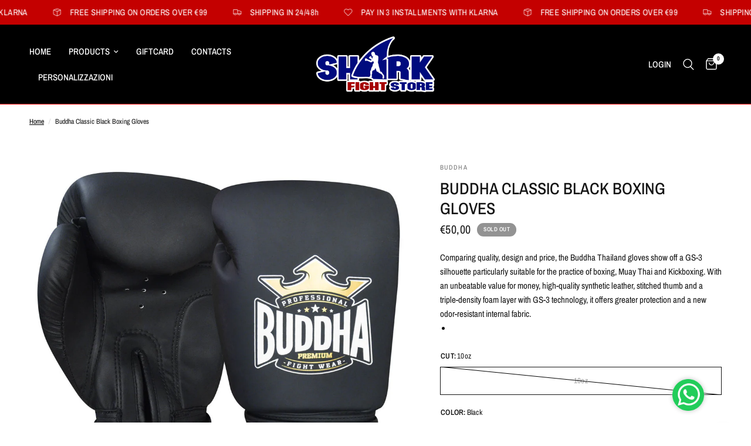

--- FILE ---
content_type: text/javascript
request_url: https://cdn.shopify.com/extensions/019b91f6-9035-7755-ac1d-82ba69e72006/trustz-393/assets/storefront.js
body_size: 74416
content:
!function(){var t={7705:function(t){"use strict";t.exports=function(t){var e=[];return e.toString=function(){return this.map((function(e){var n="",r=void 0!==e[5];return e[4]&&(n+="@supports (".concat(e[4],") {")),e[2]&&(n+="@media ".concat(e[2]," {")),r&&(n+="@layer".concat(e[5].length>0?" ".concat(e[5]):""," {")),n+=t(e),r&&(n+="}"),e[2]&&(n+="}"),e[4]&&(n+="}"),n})).join("")},e.i=function(t,n,r,i,o){"string"==typeof t&&(t=[[null,t,void 0]]);var a={};if(r)for(var c=0;c<this.length;c++){var s=this[c][0];null!=s&&(a[s]=!0)}for(var l=0;l<t.length;l++){var u=[].concat(t[l]);r&&a[u[0]]||(void 0!==o&&(void 0===u[5]||(u[1]="@layer".concat(u[5].length>0?" ".concat(u[5]):""," {").concat(u[1],"}")),u[5]=o),n&&(u[2]?(u[1]="@media ".concat(u[2]," {").concat(u[1],"}"),u[2]=n):u[2]=n),i&&(u[4]?(u[1]="@supports (".concat(u[4],") {").concat(u[1],"}"),u[4]=i):u[4]="".concat(i)),e.push(u))}},e}},6738:function(t){"use strict";t.exports=function(t){return t[1]}},3974:function(t,e,n){var r;
/**
 * @license
 * Lodash <https://lodash.com/>
 * Copyright OpenJS Foundation and other contributors <https://openjsf.org/>
 * Released under MIT license <https://lodash.com/license>
 * Based on Underscore.js 1.8.3 <http://underscorejs.org/LICENSE>
 * Copyright Jeremy Ashkenas, DocumentCloud and Investigative Reporters & Editors
 */t=n.nmd(t),function(){var i,o="Expected a function",a="__lodash_hash_undefined__",c="__lodash_placeholder__",s=16,l=32,u=64,p=128,d=256,f=1/0,h=9007199254740991,m=NaN,g=4294967295,w=[["ary",p],["bind",1],["bindKey",2],["curry",8],["curryRight",s],["flip",512],["partial",l],["partialRight",u],["rearg",d]],b="[object Arguments]",v="[object Array]",x="[object Boolean]",y="[object Date]",_="[object Error]",k="[object Function]",C="[object GeneratorFunction]",z="[object Map]",S="[object Number]",L="[object Object]",D="[object Promise]",E="[object RegExp]",A="[object Set]",O="[object String]",j="[object Symbol]",T="[object WeakMap]",M="[object ArrayBuffer]",R="[object DataView]",B="[object Float32Array]",F="[object Float64Array]",P="[object Int8Array]",I="[object Int16Array]",N="[object Int32Array]",U="[object Uint8Array]",H="[object Uint8ClampedArray]",V="[object Uint16Array]",Z="[object Uint32Array]",G=/\b__p \+= '';/g,q=/\b(__p \+=) '' \+/g,W=/(__e\(.*?\)|\b__t\)) \+\n'';/g,$=/&(?:amp|lt|gt|quot|#39);/g,J=/[&<>"']/g,K=RegExp($.source),X=RegExp(J.source),Y=/<%-([\s\S]+?)%>/g,Q=/<%([\s\S]+?)%>/g,tt=/<%=([\s\S]+?)%>/g,et=/\.|\[(?:[^[\]]*|(["'])(?:(?!\1)[^\\]|\\.)*?\1)\]/,nt=/^\w*$/,rt=/[^.[\]]+|\[(?:(-?\d+(?:\.\d+)?)|(["'])((?:(?!\2)[^\\]|\\.)*?)\2)\]|(?=(?:\.|\[\])(?:\.|\[\]|$))/g,it=/[\\^$.*+?()[\]{}|]/g,ot=RegExp(it.source),at=/^\s+/,ct=/\s/,st=/\{(?:\n\/\* \[wrapped with .+\] \*\/)?\n?/,lt=/\{\n\/\* \[wrapped with (.+)\] \*/,ut=/,? & /,pt=/[^\x00-\x2f\x3a-\x40\x5b-\x60\x7b-\x7f]+/g,dt=/[()=,{}\[\]\/\s]/,ft=/\\(\\)?/g,ht=/\$\{([^\\}]*(?:\\.[^\\}]*)*)\}/g,mt=/\w*$/,gt=/^[-+]0x[0-9a-f]+$/i,wt=/^0b[01]+$/i,bt=/^\[object .+?Constructor\]$/,vt=/^0o[0-7]+$/i,xt=/^(?:0|[1-9]\d*)$/,yt=/[\xc0-\xd6\xd8-\xf6\xf8-\xff\u0100-\u017f]/g,_t=/($^)/,kt=/['\n\r\u2028\u2029\\]/g,Ct="\\ud800-\\udfff",zt="\\u0300-\\u036f\\ufe20-\\ufe2f\\u20d0-\\u20ff",St="\\u2700-\\u27bf",Lt="a-z\\xdf-\\xf6\\xf8-\\xff",Dt="A-Z\\xc0-\\xd6\\xd8-\\xde",Et="\\ufe0e\\ufe0f",At="\\xac\\xb1\\xd7\\xf7\\x00-\\x2f\\x3a-\\x40\\x5b-\\x60\\x7b-\\xbf\\u2000-\\u206f \\t\\x0b\\f\\xa0\\ufeff\\n\\r\\u2028\\u2029\\u1680\\u180e\\u2000\\u2001\\u2002\\u2003\\u2004\\u2005\\u2006\\u2007\\u2008\\u2009\\u200a\\u202f\\u205f\\u3000",Ot="['’]",jt="["+Ct+"]",Tt="["+At+"]",Mt="["+zt+"]",Rt="\\d+",Bt="["+St+"]",Ft="["+Lt+"]",Pt="[^"+Ct+At+Rt+St+Lt+Dt+"]",It="\\ud83c[\\udffb-\\udfff]",Nt="[^"+Ct+"]",Ut="(?:\\ud83c[\\udde6-\\uddff]){2}",Ht="[\\ud800-\\udbff][\\udc00-\\udfff]",Vt="["+Dt+"]",Zt="\\u200d",Gt="(?:"+Ft+"|"+Pt+")",qt="(?:"+Vt+"|"+Pt+")",Wt="(?:['’](?:d|ll|m|re|s|t|ve))?",$t="(?:['’](?:D|LL|M|RE|S|T|VE))?",Jt="(?:"+Mt+"|"+It+")"+"?",Kt="["+Et+"]?",Xt=Kt+Jt+("(?:"+Zt+"(?:"+[Nt,Ut,Ht].join("|")+")"+Kt+Jt+")*"),Yt="(?:"+[Bt,Ut,Ht].join("|")+")"+Xt,Qt="(?:"+[Nt+Mt+"?",Mt,Ut,Ht,jt].join("|")+")",te=RegExp(Ot,"g"),ee=RegExp(Mt,"g"),ne=RegExp(It+"(?="+It+")|"+Qt+Xt,"g"),re=RegExp([Vt+"?"+Ft+"+"+Wt+"(?="+[Tt,Vt,"$"].join("|")+")",qt+"+"+$t+"(?="+[Tt,Vt+Gt,"$"].join("|")+")",Vt+"?"+Gt+"+"+Wt,Vt+"+"+$t,"\\d*(?:1ST|2ND|3RD|(?![123])\\dTH)(?=\\b|[a-z_])","\\d*(?:1st|2nd|3rd|(?![123])\\dth)(?=\\b|[A-Z_])",Rt,Yt].join("|"),"g"),ie=RegExp("["+Zt+Ct+zt+Et+"]"),oe=/[a-z][A-Z]|[A-Z]{2}[a-z]|[0-9][a-zA-Z]|[a-zA-Z][0-9]|[^a-zA-Z0-9 ]/,ae=["Array","Buffer","DataView","Date","Error","Float32Array","Float64Array","Function","Int8Array","Int16Array","Int32Array","Map","Math","Object","Promise","RegExp","Set","String","Symbol","TypeError","Uint8Array","Uint8ClampedArray","Uint16Array","Uint32Array","WeakMap","_","clearTimeout","isFinite","parseInt","setTimeout"],ce=-1,se={};se[B]=se[F]=se[P]=se[I]=se[N]=se[U]=se[H]=se[V]=se[Z]=!0,se[b]=se[v]=se[M]=se[x]=se[R]=se[y]=se[_]=se[k]=se[z]=se[S]=se[L]=se[E]=se[A]=se[O]=se[T]=!1;var le={};le[b]=le[v]=le[M]=le[R]=le[x]=le[y]=le[B]=le[F]=le[P]=le[I]=le[N]=le[z]=le[S]=le[L]=le[E]=le[A]=le[O]=le[j]=le[U]=le[H]=le[V]=le[Z]=!0,le[_]=le[k]=le[T]=!1;var ue={"\\":"\\","'":"'","\n":"n","\r":"r","\u2028":"u2028","\u2029":"u2029"},pe=parseFloat,de=parseInt,fe="object"==typeof n.g&&n.g&&n.g.Object===Object&&n.g,he="object"==typeof self&&self&&self.Object===Object&&self,me=fe||he||Function("return this")(),ge=e&&!e.nodeType&&e,we=ge&&t&&!t.nodeType&&t,be=we&&we.exports===ge,ve=be&&fe.process,xe=function(){try{var t=we&&we.require&&we.require("util").types;return t||ve&&ve.binding&&ve.binding("util")}catch(t){}}(),ye=xe&&xe.isArrayBuffer,_e=xe&&xe.isDate,ke=xe&&xe.isMap,Ce=xe&&xe.isRegExp,ze=xe&&xe.isSet,Se=xe&&xe.isTypedArray;function Le(t,e,n){switch(n.length){case 0:return t.call(e);case 1:return t.call(e,n[0]);case 2:return t.call(e,n[0],n[1]);case 3:return t.call(e,n[0],n[1],n[2])}return t.apply(e,n)}function De(t,e,n,r){for(var i=-1,o=null==t?0:t.length;++i<o;){var a=t[i];e(r,a,n(a),t)}return r}function Ee(t,e){for(var n=-1,r=null==t?0:t.length;++n<r&&!1!==e(t[n],n,t););return t}function Ae(t,e){for(var n=null==t?0:t.length;n--&&!1!==e(t[n],n,t););return t}function Oe(t,e){for(var n=-1,r=null==t?0:t.length;++n<r;)if(!e(t[n],n,t))return!1;return!0}function je(t,e){for(var n=-1,r=null==t?0:t.length,i=0,o=[];++n<r;){var a=t[n];e(a,n,t)&&(o[i++]=a)}return o}function Te(t,e){return!!(null==t?0:t.length)&&Ve(t,e,0)>-1}function Me(t,e,n){for(var r=-1,i=null==t?0:t.length;++r<i;)if(n(e,t[r]))return!0;return!1}function Re(t,e){for(var n=-1,r=null==t?0:t.length,i=Array(r);++n<r;)i[n]=e(t[n],n,t);return i}function Be(t,e){for(var n=-1,r=e.length,i=t.length;++n<r;)t[i+n]=e[n];return t}function Fe(t,e,n,r){var i=-1,o=null==t?0:t.length;for(r&&o&&(n=t[++i]);++i<o;)n=e(n,t[i],i,t);return n}function Pe(t,e,n,r){var i=null==t?0:t.length;for(r&&i&&(n=t[--i]);i--;)n=e(n,t[i],i,t);return n}function Ie(t,e){for(var n=-1,r=null==t?0:t.length;++n<r;)if(e(t[n],n,t))return!0;return!1}var Ne=We("length");function Ue(t,e,n){var r;return n(t,(function(t,n,i){if(e(t,n,i))return r=n,!1})),r}function He(t,e,n,r){for(var i=t.length,o=n+(r?1:-1);r?o--:++o<i;)if(e(t[o],o,t))return o;return-1}function Ve(t,e,n){return e==e?function(t,e,n){var r=n-1,i=t.length;for(;++r<i;)if(t[r]===e)return r;return-1}(t,e,n):He(t,Ge,n)}function Ze(t,e,n,r){for(var i=n-1,o=t.length;++i<o;)if(r(t[i],e))return i;return-1}function Ge(t){return t!=t}function qe(t,e){var n=null==t?0:t.length;return n?Ke(t,e)/n:m}function We(t){return function(e){return null==e?i:e[t]}}function $e(t){return function(e){return null==t?i:t[e]}}function Je(t,e,n,r,i){return i(t,(function(t,i,o){n=r?(r=!1,t):e(n,t,i,o)})),n}function Ke(t,e){for(var n,r=-1,o=t.length;++r<o;){var a=e(t[r]);a!==i&&(n=n===i?a:n+a)}return n}function Xe(t,e){for(var n=-1,r=Array(t);++n<t;)r[n]=e(n);return r}function Ye(t){return t?t.slice(0,gn(t)+1).replace(at,""):t}function Qe(t){return function(e){return t(e)}}function tn(t,e){return Re(e,(function(e){return t[e]}))}function en(t,e){return t.has(e)}function nn(t,e){for(var n=-1,r=t.length;++n<r&&Ve(e,t[n],0)>-1;);return n}function rn(t,e){for(var n=t.length;n--&&Ve(e,t[n],0)>-1;);return n}var on=$e({"À":"A","Á":"A","Â":"A","Ã":"A","Ä":"A","Å":"A","à":"a","á":"a","â":"a","ã":"a","ä":"a","å":"a","Ç":"C","ç":"c","Ð":"D","ð":"d","È":"E","É":"E","Ê":"E","Ë":"E","è":"e","é":"e","ê":"e","ë":"e","Ì":"I","Í":"I","Î":"I","Ï":"I","ì":"i","í":"i","î":"i","ï":"i","Ñ":"N","ñ":"n","Ò":"O","Ó":"O","Ô":"O","Õ":"O","Ö":"O","Ø":"O","ò":"o","ó":"o","ô":"o","õ":"o","ö":"o","ø":"o","Ù":"U","Ú":"U","Û":"U","Ü":"U","ù":"u","ú":"u","û":"u","ü":"u","Ý":"Y","ý":"y","ÿ":"y","Æ":"Ae","æ":"ae","Þ":"Th","þ":"th","ß":"ss","Ā":"A","Ă":"A","Ą":"A","ā":"a","ă":"a","ą":"a","Ć":"C","Ĉ":"C","Ċ":"C","Č":"C","ć":"c","ĉ":"c","ċ":"c","č":"c","Ď":"D","Đ":"D","ď":"d","đ":"d","Ē":"E","Ĕ":"E","Ė":"E","Ę":"E","Ě":"E","ē":"e","ĕ":"e","ė":"e","ę":"e","ě":"e","Ĝ":"G","Ğ":"G","Ġ":"G","Ģ":"G","ĝ":"g","ğ":"g","ġ":"g","ģ":"g","Ĥ":"H","Ħ":"H","ĥ":"h","ħ":"h","Ĩ":"I","Ī":"I","Ĭ":"I","Į":"I","İ":"I","ĩ":"i","ī":"i","ĭ":"i","į":"i","ı":"i","Ĵ":"J","ĵ":"j","Ķ":"K","ķ":"k","ĸ":"k","Ĺ":"L","Ļ":"L","Ľ":"L","Ŀ":"L","Ł":"L","ĺ":"l","ļ":"l","ľ":"l","ŀ":"l","ł":"l","Ń":"N","Ņ":"N","Ň":"N","Ŋ":"N","ń":"n","ņ":"n","ň":"n","ŋ":"n","Ō":"O","Ŏ":"O","Ő":"O","ō":"o","ŏ":"o","ő":"o","Ŕ":"R","Ŗ":"R","Ř":"R","ŕ":"r","ŗ":"r","ř":"r","Ś":"S","Ŝ":"S","Ş":"S","Š":"S","ś":"s","ŝ":"s","ş":"s","š":"s","Ţ":"T","Ť":"T","Ŧ":"T","ţ":"t","ť":"t","ŧ":"t","Ũ":"U","Ū":"U","Ŭ":"U","Ů":"U","Ű":"U","Ų":"U","ũ":"u","ū":"u","ŭ":"u","ů":"u","ű":"u","ų":"u","Ŵ":"W","ŵ":"w","Ŷ":"Y","ŷ":"y","Ÿ":"Y","Ź":"Z","Ż":"Z","Ž":"Z","ź":"z","ż":"z","ž":"z","Ĳ":"IJ","ĳ":"ij","Œ":"Oe","œ":"oe","ŉ":"'n","ſ":"s"}),an=$e({"&":"&amp;","<":"&lt;",">":"&gt;",'"':"&quot;","'":"&#39;"});function cn(t){return"\\"+ue[t]}function sn(t){return ie.test(t)}function ln(t){var e=-1,n=Array(t.size);return t.forEach((function(t,r){n[++e]=[r,t]})),n}function un(t,e){return function(n){return t(e(n))}}function pn(t,e){for(var n=-1,r=t.length,i=0,o=[];++n<r;){var a=t[n];a!==e&&a!==c||(t[n]=c,o[i++]=n)}return o}function dn(t){var e=-1,n=Array(t.size);return t.forEach((function(t){n[++e]=t})),n}function fn(t){var e=-1,n=Array(t.size);return t.forEach((function(t){n[++e]=[t,t]})),n}function hn(t){return sn(t)?function(t){var e=ne.lastIndex=0;for(;ne.test(t);)++e;return e}(t):Ne(t)}function mn(t){return sn(t)?function(t){return t.match(ne)||[]}(t):function(t){return t.split("")}(t)}function gn(t){for(var e=t.length;e--&&ct.test(t.charAt(e)););return e}var wn=$e({"&amp;":"&","&lt;":"<","&gt;":">","&quot;":'"',"&#39;":"'"});var bn=function t(e){var n,r=(e=null==e?me:bn.defaults(me.Object(),e,bn.pick(me,ae))).Array,ct=e.Date,Ct=e.Error,zt=e.Function,St=e.Math,Lt=e.Object,Dt=e.RegExp,Et=e.String,At=e.TypeError,Ot=r.prototype,jt=zt.prototype,Tt=Lt.prototype,Mt=e["__core-js_shared__"],Rt=jt.toString,Bt=Tt.hasOwnProperty,Ft=0,Pt=(n=/[^.]+$/.exec(Mt&&Mt.keys&&Mt.keys.IE_PROTO||""))?"Symbol(src)_1."+n:"",It=Tt.toString,Nt=Rt.call(Lt),Ut=me._,Ht=Dt("^"+Rt.call(Bt).replace(it,"\\$&").replace(/hasOwnProperty|(function).*?(?=\\\()| for .+?(?=\\\])/g,"$1.*?")+"$"),Vt=be?e.Buffer:i,Zt=e.Symbol,Gt=e.Uint8Array,qt=Vt?Vt.allocUnsafe:i,Wt=un(Lt.getPrototypeOf,Lt),$t=Lt.create,Jt=Tt.propertyIsEnumerable,Kt=Ot.splice,Xt=Zt?Zt.isConcatSpreadable:i,Yt=Zt?Zt.iterator:i,Qt=Zt?Zt.toStringTag:i,ne=function(){try{var t=fo(Lt,"defineProperty");return t({},"",{}),t}catch(t){}}(),ie=e.clearTimeout!==me.clearTimeout&&e.clearTimeout,ue=ct&&ct.now!==me.Date.now&&ct.now,fe=e.setTimeout!==me.setTimeout&&e.setTimeout,he=St.ceil,ge=St.floor,we=Lt.getOwnPropertySymbols,ve=Vt?Vt.isBuffer:i,xe=e.isFinite,Ne=Ot.join,$e=un(Lt.keys,Lt),vn=St.max,xn=St.min,yn=ct.now,_n=e.parseInt,kn=St.random,Cn=Ot.reverse,zn=fo(e,"DataView"),Sn=fo(e,"Map"),Ln=fo(e,"Promise"),Dn=fo(e,"Set"),En=fo(e,"WeakMap"),An=fo(Lt,"create"),On=En&&new En,jn={},Tn=Io(zn),Mn=Io(Sn),Rn=Io(Ln),Bn=Io(Dn),Fn=Io(En),Pn=Zt?Zt.prototype:i,In=Pn?Pn.valueOf:i,Nn=Pn?Pn.toString:i;function Un(t){if(nc(t)&&!Ga(t)&&!(t instanceof Gn)){if(t instanceof Zn)return t;if(Bt.call(t,"__wrapped__"))return No(t)}return new Zn(t)}var Hn=function(){function t(){}return function(e){if(!ec(e))return{};if($t)return $t(e);t.prototype=e;var n=new t;return t.prototype=i,n}}();function Vn(){}function Zn(t,e){this.__wrapped__=t,this.__actions__=[],this.__chain__=!!e,this.__index__=0,this.__values__=i}function Gn(t){this.__wrapped__=t,this.__actions__=[],this.__dir__=1,this.__filtered__=!1,this.__iteratees__=[],this.__takeCount__=g,this.__views__=[]}function qn(t){var e=-1,n=null==t?0:t.length;for(this.clear();++e<n;){var r=t[e];this.set(r[0],r[1])}}function Wn(t){var e=-1,n=null==t?0:t.length;for(this.clear();++e<n;){var r=t[e];this.set(r[0],r[1])}}function $n(t){var e=-1,n=null==t?0:t.length;for(this.clear();++e<n;){var r=t[e];this.set(r[0],r[1])}}function Jn(t){var e=-1,n=null==t?0:t.length;for(this.__data__=new $n;++e<n;)this.add(t[e])}function Kn(t){var e=this.__data__=new Wn(t);this.size=e.size}function Xn(t,e){var n=Ga(t),r=!n&&Za(t),i=!n&&!r&&Ja(t),o=!n&&!r&&!i&&uc(t),a=n||r||i||o,c=a?Xe(t.length,Et):[],s=c.length;for(var l in t)!e&&!Bt.call(t,l)||a&&("length"==l||i&&("offset"==l||"parent"==l)||o&&("buffer"==l||"byteLength"==l||"byteOffset"==l)||xo(l,s))||c.push(l);return c}function Yn(t){var e=t.length;return e?t[Jr(0,e-1)]:i}function Qn(t,e){return Bo(Ai(t),sr(e,0,t.length))}function tr(t){return Bo(Ai(t))}function er(t,e,n){(n!==i&&!Ua(t[e],n)||n===i&&!(e in t))&&ar(t,e,n)}function nr(t,e,n){var r=t[e];Bt.call(t,e)&&Ua(r,n)&&(n!==i||e in t)||ar(t,e,n)}function rr(t,e){for(var n=t.length;n--;)if(Ua(t[n][0],e))return n;return-1}function ir(t,e,n,r){return fr(t,(function(t,i,o){e(r,t,n(t),o)})),r}function or(t,e){return t&&Oi(e,jc(e),t)}function ar(t,e,n){"__proto__"==e&&ne?ne(t,e,{configurable:!0,enumerable:!0,value:n,writable:!0}):t[e]=n}function cr(t,e){for(var n=-1,o=e.length,a=r(o),c=null==t;++n<o;)a[n]=c?i:Lc(t,e[n]);return a}function sr(t,e,n){return t==t&&(n!==i&&(t=t<=n?t:n),e!==i&&(t=t>=e?t:e)),t}function lr(t,e,n,r,o,a){var c,s=1&e,l=2&e,u=4&e;if(n&&(c=o?n(t,r,o,a):n(t)),c!==i)return c;if(!ec(t))return t;var p=Ga(t);if(p){if(c=function(t){var e=t.length,n=new t.constructor(e);e&&"string"==typeof t[0]&&Bt.call(t,"index")&&(n.index=t.index,n.input=t.input);return n}(t),!s)return Ai(t,c)}else{var d=go(t),f=d==k||d==C;if(Ja(t))return Ci(t,s);if(d==L||d==b||f&&!o){if(c=l||f?{}:bo(t),!s)return l?function(t,e){return Oi(t,mo(t),e)}(t,function(t,e){return t&&Oi(e,Tc(e),t)}(c,t)):function(t,e){return Oi(t,ho(t),e)}(t,or(c,t))}else{if(!le[d])return o?t:{};c=function(t,e,n){var r=t.constructor;switch(e){case M:return zi(t);case x:case y:return new r(+t);case R:return function(t,e){var n=e?zi(t.buffer):t.buffer;return new t.constructor(n,t.byteOffset,t.byteLength)}(t,n);case B:case F:case P:case I:case N:case U:case H:case V:case Z:return Si(t,n);case z:return new r;case S:case O:return new r(t);case E:return function(t){var e=new t.constructor(t.source,mt.exec(t));return e.lastIndex=t.lastIndex,e}(t);case A:return new r;case j:return i=t,In?Lt(In.call(i)):{}}var i}(t,d,s)}}a||(a=new Kn);var h=a.get(t);if(h)return h;a.set(t,c),cc(t)?t.forEach((function(r){c.add(lr(r,e,n,r,t,a))})):rc(t)&&t.forEach((function(r,i){c.set(i,lr(r,e,n,i,t,a))}));var m=p?i:(u?l?oo:io:l?Tc:jc)(t);return Ee(m||t,(function(r,i){m&&(r=t[i=r]),nr(c,i,lr(r,e,n,i,t,a))})),c}function ur(t,e,n){var r=n.length;if(null==t)return!r;for(t=Lt(t);r--;){var o=n[r],a=e[o],c=t[o];if(c===i&&!(o in t)||!a(c))return!1}return!0}function pr(t,e,n){if("function"!=typeof t)throw new At(o);return jo((function(){t.apply(i,n)}),e)}function dr(t,e,n,r){var i=-1,o=Te,a=!0,c=t.length,s=[],l=e.length;if(!c)return s;n&&(e=Re(e,Qe(n))),r?(o=Me,a=!1):e.length>=200&&(o=en,a=!1,e=new Jn(e));t:for(;++i<c;){var u=t[i],p=null==n?u:n(u);if(u=r||0!==u?u:0,a&&p==p){for(var d=l;d--;)if(e[d]===p)continue t;s.push(u)}else o(e,p,r)||s.push(u)}return s}Un.templateSettings={escape:Y,evaluate:Q,interpolate:tt,variable:"",imports:{_:Un}},Un.prototype=Vn.prototype,Un.prototype.constructor=Un,Zn.prototype=Hn(Vn.prototype),Zn.prototype.constructor=Zn,Gn.prototype=Hn(Vn.prototype),Gn.prototype.constructor=Gn,qn.prototype.clear=function(){this.__data__=An?An(null):{},this.size=0},qn.prototype.delete=function(t){var e=this.has(t)&&delete this.__data__[t];return this.size-=e?1:0,e},qn.prototype.get=function(t){var e=this.__data__;if(An){var n=e[t];return n===a?i:n}return Bt.call(e,t)?e[t]:i},qn.prototype.has=function(t){var e=this.__data__;return An?e[t]!==i:Bt.call(e,t)},qn.prototype.set=function(t,e){var n=this.__data__;return this.size+=this.has(t)?0:1,n[t]=An&&e===i?a:e,this},Wn.prototype.clear=function(){this.__data__=[],this.size=0},Wn.prototype.delete=function(t){var e=this.__data__,n=rr(e,t);return!(n<0)&&(n==e.length-1?e.pop():Kt.call(e,n,1),--this.size,!0)},Wn.prototype.get=function(t){var e=this.__data__,n=rr(e,t);return n<0?i:e[n][1]},Wn.prototype.has=function(t){return rr(this.__data__,t)>-1},Wn.prototype.set=function(t,e){var n=this.__data__,r=rr(n,t);return r<0?(++this.size,n.push([t,e])):n[r][1]=e,this},$n.prototype.clear=function(){this.size=0,this.__data__={hash:new qn,map:new(Sn||Wn),string:new qn}},$n.prototype.delete=function(t){var e=uo(this,t).delete(t);return this.size-=e?1:0,e},$n.prototype.get=function(t){return uo(this,t).get(t)},$n.prototype.has=function(t){return uo(this,t).has(t)},$n.prototype.set=function(t,e){var n=uo(this,t),r=n.size;return n.set(t,e),this.size+=n.size==r?0:1,this},Jn.prototype.add=Jn.prototype.push=function(t){return this.__data__.set(t,a),this},Jn.prototype.has=function(t){return this.__data__.has(t)},Kn.prototype.clear=function(){this.__data__=new Wn,this.size=0},Kn.prototype.delete=function(t){var e=this.__data__,n=e.delete(t);return this.size=e.size,n},Kn.prototype.get=function(t){return this.__data__.get(t)},Kn.prototype.has=function(t){return this.__data__.has(t)},Kn.prototype.set=function(t,e){var n=this.__data__;if(n instanceof Wn){var r=n.__data__;if(!Sn||r.length<199)return r.push([t,e]),this.size=++n.size,this;n=this.__data__=new $n(r)}return n.set(t,e),this.size=n.size,this};var fr=Mi(yr),hr=Mi(_r,!0);function mr(t,e){var n=!0;return fr(t,(function(t,r,i){return n=!!e(t,r,i)})),n}function gr(t,e,n){for(var r=-1,o=t.length;++r<o;){var a=t[r],c=e(a);if(null!=c&&(s===i?c==c&&!lc(c):n(c,s)))var s=c,l=a}return l}function wr(t,e){var n=[];return fr(t,(function(t,r,i){e(t,r,i)&&n.push(t)})),n}function br(t,e,n,r,i){var o=-1,a=t.length;for(n||(n=vo),i||(i=[]);++o<a;){var c=t[o];e>0&&n(c)?e>1?br(c,e-1,n,r,i):Be(i,c):r||(i[i.length]=c)}return i}var vr=Ri(),xr=Ri(!0);function yr(t,e){return t&&vr(t,e,jc)}function _r(t,e){return t&&xr(t,e,jc)}function kr(t,e){return je(e,(function(e){return Ya(t[e])}))}function Cr(t,e){for(var n=0,r=(e=xi(e,t)).length;null!=t&&n<r;)t=t[Po(e[n++])];return n&&n==r?t:i}function zr(t,e,n){var r=e(t);return Ga(t)?r:Be(r,n(t))}function Sr(t){return null==t?t===i?"[object Undefined]":"[object Null]":Qt&&Qt in Lt(t)?function(t){var e=Bt.call(t,Qt),n=t[Qt];try{t[Qt]=i;var r=!0}catch(t){}var o=It.call(t);r&&(e?t[Qt]=n:delete t[Qt]);return o}(t):function(t){return It.call(t)}(t)}function Lr(t,e){return t>e}function Dr(t,e){return null!=t&&Bt.call(t,e)}function Er(t,e){return null!=t&&e in Lt(t)}function Ar(t,e,n){for(var o=n?Me:Te,a=t[0].length,c=t.length,s=c,l=r(c),u=1/0,p=[];s--;){var d=t[s];s&&e&&(d=Re(d,Qe(e))),u=xn(d.length,u),l[s]=!n&&(e||a>=120&&d.length>=120)?new Jn(s&&d):i}d=t[0];var f=-1,h=l[0];t:for(;++f<a&&p.length<u;){var m=d[f],g=e?e(m):m;if(m=n||0!==m?m:0,!(h?en(h,g):o(p,g,n))){for(s=c;--s;){var w=l[s];if(!(w?en(w,g):o(t[s],g,n)))continue t}h&&h.push(g),p.push(m)}}return p}function Or(t,e,n){var r=null==(t=Eo(t,e=xi(e,t)))?t:t[Po(Xo(e))];return null==r?i:Le(r,t,n)}function jr(t){return nc(t)&&Sr(t)==b}function Tr(t,e,n,r,o){return t===e||(null==t||null==e||!nc(t)&&!nc(e)?t!=t&&e!=e:function(t,e,n,r,o,a){var c=Ga(t),s=Ga(e),l=c?v:go(t),u=s?v:go(e),p=(l=l==b?L:l)==L,d=(u=u==b?L:u)==L,f=l==u;if(f&&Ja(t)){if(!Ja(e))return!1;c=!0,p=!1}if(f&&!p)return a||(a=new Kn),c||uc(t)?no(t,e,n,r,o,a):function(t,e,n,r,i,o,a){switch(n){case R:if(t.byteLength!=e.byteLength||t.byteOffset!=e.byteOffset)return!1;t=t.buffer,e=e.buffer;case M:return!(t.byteLength!=e.byteLength||!o(new Gt(t),new Gt(e)));case x:case y:case S:return Ua(+t,+e);case _:return t.name==e.name&&t.message==e.message;case E:case O:return t==e+"";case z:var c=ln;case A:var s=1&r;if(c||(c=dn),t.size!=e.size&&!s)return!1;var l=a.get(t);if(l)return l==e;r|=2,a.set(t,e);var u=no(c(t),c(e),r,i,o,a);return a.delete(t),u;case j:if(In)return In.call(t)==In.call(e)}return!1}(t,e,l,n,r,o,a);if(!(1&n)){var h=p&&Bt.call(t,"__wrapped__"),m=d&&Bt.call(e,"__wrapped__");if(h||m){var g=h?t.value():t,w=m?e.value():e;return a||(a=new Kn),o(g,w,n,r,a)}}if(!f)return!1;return a||(a=new Kn),function(t,e,n,r,o,a){var c=1&n,s=io(t),l=s.length,u=io(e),p=u.length;if(l!=p&&!c)return!1;var d=l;for(;d--;){var f=s[d];if(!(c?f in e:Bt.call(e,f)))return!1}var h=a.get(t),m=a.get(e);if(h&&m)return h==e&&m==t;var g=!0;a.set(t,e),a.set(e,t);var w=c;for(;++d<l;){var b=t[f=s[d]],v=e[f];if(r)var x=c?r(v,b,f,e,t,a):r(b,v,f,t,e,a);if(!(x===i?b===v||o(b,v,n,r,a):x)){g=!1;break}w||(w="constructor"==f)}if(g&&!w){var y=t.constructor,_=e.constructor;y==_||!("constructor"in t)||!("constructor"in e)||"function"==typeof y&&y instanceof y&&"function"==typeof _&&_ instanceof _||(g=!1)}return a.delete(t),a.delete(e),g}(t,e,n,r,o,a)}(t,e,n,r,Tr,o))}function Mr(t,e,n,r){var o=n.length,a=o,c=!r;if(null==t)return!a;for(t=Lt(t);o--;){var s=n[o];if(c&&s[2]?s[1]!==t[s[0]]:!(s[0]in t))return!1}for(;++o<a;){var l=(s=n[o])[0],u=t[l],p=s[1];if(c&&s[2]){if(u===i&&!(l in t))return!1}else{var d=new Kn;if(r)var f=r(u,p,l,t,e,d);if(!(f===i?Tr(p,u,3,r,d):f))return!1}}return!0}function Rr(t){return!(!ec(t)||(e=t,Pt&&Pt in e))&&(Ya(t)?Ht:bt).test(Io(t));var e}function Br(t){return"function"==typeof t?t:null==t?is:"object"==typeof t?Ga(t)?Hr(t[0],t[1]):Ur(t):fs(t)}function Fr(t){if(!zo(t))return $e(t);var e=[];for(var n in Lt(t))Bt.call(t,n)&&"constructor"!=n&&e.push(n);return e}function Pr(t){if(!ec(t))return function(t){var e=[];if(null!=t)for(var n in Lt(t))e.push(n);return e}(t);var e=zo(t),n=[];for(var r in t)("constructor"!=r||!e&&Bt.call(t,r))&&n.push(r);return n}function Ir(t,e){return t<e}function Nr(t,e){var n=-1,i=Wa(t)?r(t.length):[];return fr(t,(function(t,r,o){i[++n]=e(t,r,o)})),i}function Ur(t){var e=po(t);return 1==e.length&&e[0][2]?Lo(e[0][0],e[0][1]):function(n){return n===t||Mr(n,t,e)}}function Hr(t,e){return _o(t)&&So(e)?Lo(Po(t),e):function(n){var r=Lc(n,t);return r===i&&r===e?Dc(n,t):Tr(e,r,3)}}function Vr(t,e,n,r,o){t!==e&&vr(e,(function(a,c){if(o||(o=new Kn),ec(a))!function(t,e,n,r,o,a,c){var s=Ao(t,n),l=Ao(e,n),u=c.get(l);if(u)return void er(t,n,u);var p=a?a(s,l,n+"",t,e,c):i,d=p===i;if(d){var f=Ga(l),h=!f&&Ja(l),m=!f&&!h&&uc(l);p=l,f||h||m?Ga(s)?p=s:$a(s)?p=Ai(s):h?(d=!1,p=Ci(l,!0)):m?(d=!1,p=Si(l,!0)):p=[]:oc(l)||Za(l)?(p=s,Za(s)?p=bc(s):ec(s)&&!Ya(s)||(p=bo(l))):d=!1}d&&(c.set(l,p),o(p,l,r,a,c),c.delete(l));er(t,n,p)}(t,e,c,n,Vr,r,o);else{var s=r?r(Ao(t,c),a,c+"",t,e,o):i;s===i&&(s=a),er(t,c,s)}}),Tc)}function Zr(t,e){var n=t.length;if(n)return xo(e+=e<0?n:0,n)?t[e]:i}function Gr(t,e,n){e=e.length?Re(e,(function(t){return Ga(t)?function(e){return Cr(e,1===t.length?t[0]:t)}:t})):[is];var r=-1;e=Re(e,Qe(lo()));var i=Nr(t,(function(t,n,i){var o=Re(e,(function(e){return e(t)}));return{criteria:o,index:++r,value:t}}));return function(t,e){var n=t.length;for(t.sort(e);n--;)t[n]=t[n].value;return t}(i,(function(t,e){return function(t,e,n){var r=-1,i=t.criteria,o=e.criteria,a=i.length,c=n.length;for(;++r<a;){var s=Li(i[r],o[r]);if(s)return r>=c?s:s*("desc"==n[r]?-1:1)}return t.index-e.index}(t,e,n)}))}function qr(t,e,n){for(var r=-1,i=e.length,o={};++r<i;){var a=e[r],c=Cr(t,a);n(c,a)&&ti(o,xi(a,t),c)}return o}function Wr(t,e,n,r){var i=r?Ze:Ve,o=-1,a=e.length,c=t;for(t===e&&(e=Ai(e)),n&&(c=Re(t,Qe(n)));++o<a;)for(var s=0,l=e[o],u=n?n(l):l;(s=i(c,u,s,r))>-1;)c!==t&&Kt.call(c,s,1),Kt.call(t,s,1);return t}function $r(t,e){for(var n=t?e.length:0,r=n-1;n--;){var i=e[n];if(n==r||i!==o){var o=i;xo(i)?Kt.call(t,i,1):di(t,i)}}return t}function Jr(t,e){return t+ge(kn()*(e-t+1))}function Kr(t,e){var n="";if(!t||e<1||e>h)return n;do{e%2&&(n+=t),(e=ge(e/2))&&(t+=t)}while(e);return n}function Xr(t,e){return To(Do(t,e,is),t+"")}function Yr(t){return Yn(Uc(t))}function Qr(t,e){var n=Uc(t);return Bo(n,sr(e,0,n.length))}function ti(t,e,n,r){if(!ec(t))return t;for(var o=-1,a=(e=xi(e,t)).length,c=a-1,s=t;null!=s&&++o<a;){var l=Po(e[o]),u=n;if("__proto__"===l||"constructor"===l||"prototype"===l)return t;if(o!=c){var p=s[l];(u=r?r(p,l,s):i)===i&&(u=ec(p)?p:xo(e[o+1])?[]:{})}nr(s,l,u),s=s[l]}return t}var ei=On?function(t,e){return On.set(t,e),t}:is,ni=ne?function(t,e){return ne(t,"toString",{configurable:!0,enumerable:!1,value:es(e),writable:!0})}:is;function ri(t){return Bo(Uc(t))}function ii(t,e,n){var i=-1,o=t.length;e<0&&(e=-e>o?0:o+e),(n=n>o?o:n)<0&&(n+=o),o=e>n?0:n-e>>>0,e>>>=0;for(var a=r(o);++i<o;)a[i]=t[i+e];return a}function oi(t,e){var n;return fr(t,(function(t,r,i){return!(n=e(t,r,i))})),!!n}function ai(t,e,n){var r=0,i=null==t?r:t.length;if("number"==typeof e&&e==e&&i<=2147483647){for(;r<i;){var o=r+i>>>1,a=t[o];null!==a&&!lc(a)&&(n?a<=e:a<e)?r=o+1:i=o}return i}return ci(t,e,is,n)}function ci(t,e,n,r){var o=0,a=null==t?0:t.length;if(0===a)return 0;for(var c=(e=n(e))!=e,s=null===e,l=lc(e),u=e===i;o<a;){var p=ge((o+a)/2),d=n(t[p]),f=d!==i,h=null===d,m=d==d,g=lc(d);if(c)var w=r||m;else w=u?m&&(r||f):s?m&&f&&(r||!h):l?m&&f&&!h&&(r||!g):!h&&!g&&(r?d<=e:d<e);w?o=p+1:a=p}return xn(a,4294967294)}function si(t,e){for(var n=-1,r=t.length,i=0,o=[];++n<r;){var a=t[n],c=e?e(a):a;if(!n||!Ua(c,s)){var s=c;o[i++]=0===a?0:a}}return o}function li(t){return"number"==typeof t?t:lc(t)?m:+t}function ui(t){if("string"==typeof t)return t;if(Ga(t))return Re(t,ui)+"";if(lc(t))return Nn?Nn.call(t):"";var e=t+"";return"0"==e&&1/t==-1/0?"-0":e}function pi(t,e,n){var r=-1,i=Te,o=t.length,a=!0,c=[],s=c;if(n)a=!1,i=Me;else if(o>=200){var l=e?null:Ki(t);if(l)return dn(l);a=!1,i=en,s=new Jn}else s=e?[]:c;t:for(;++r<o;){var u=t[r],p=e?e(u):u;if(u=n||0!==u?u:0,a&&p==p){for(var d=s.length;d--;)if(s[d]===p)continue t;e&&s.push(p),c.push(u)}else i(s,p,n)||(s!==c&&s.push(p),c.push(u))}return c}function di(t,e){return null==(t=Eo(t,e=xi(e,t)))||delete t[Po(Xo(e))]}function fi(t,e,n,r){return ti(t,e,n(Cr(t,e)),r)}function hi(t,e,n,r){for(var i=t.length,o=r?i:-1;(r?o--:++o<i)&&e(t[o],o,t););return n?ii(t,r?0:o,r?o+1:i):ii(t,r?o+1:0,r?i:o)}function mi(t,e){var n=t;return n instanceof Gn&&(n=n.value()),Fe(e,(function(t,e){return e.func.apply(e.thisArg,Be([t],e.args))}),n)}function gi(t,e,n){var i=t.length;if(i<2)return i?pi(t[0]):[];for(var o=-1,a=r(i);++o<i;)for(var c=t[o],s=-1;++s<i;)s!=o&&(a[o]=dr(a[o]||c,t[s],e,n));return pi(br(a,1),e,n)}function wi(t,e,n){for(var r=-1,o=t.length,a=e.length,c={};++r<o;){var s=r<a?e[r]:i;n(c,t[r],s)}return c}function bi(t){return $a(t)?t:[]}function vi(t){return"function"==typeof t?t:is}function xi(t,e){return Ga(t)?t:_o(t,e)?[t]:Fo(vc(t))}var yi=Xr;function _i(t,e,n){var r=t.length;return n=n===i?r:n,!e&&n>=r?t:ii(t,e,n)}var ki=ie||function(t){return me.clearTimeout(t)};function Ci(t,e){if(e)return t.slice();var n=t.length,r=qt?qt(n):new t.constructor(n);return t.copy(r),r}function zi(t){var e=new t.constructor(t.byteLength);return new Gt(e).set(new Gt(t)),e}function Si(t,e){var n=e?zi(t.buffer):t.buffer;return new t.constructor(n,t.byteOffset,t.length)}function Li(t,e){if(t!==e){var n=t!==i,r=null===t,o=t==t,a=lc(t),c=e!==i,s=null===e,l=e==e,u=lc(e);if(!s&&!u&&!a&&t>e||a&&c&&l&&!s&&!u||r&&c&&l||!n&&l||!o)return 1;if(!r&&!a&&!u&&t<e||u&&n&&o&&!r&&!a||s&&n&&o||!c&&o||!l)return-1}return 0}function Di(t,e,n,i){for(var o=-1,a=t.length,c=n.length,s=-1,l=e.length,u=vn(a-c,0),p=r(l+u),d=!i;++s<l;)p[s]=e[s];for(;++o<c;)(d||o<a)&&(p[n[o]]=t[o]);for(;u--;)p[s++]=t[o++];return p}function Ei(t,e,n,i){for(var o=-1,a=t.length,c=-1,s=n.length,l=-1,u=e.length,p=vn(a-s,0),d=r(p+u),f=!i;++o<p;)d[o]=t[o];for(var h=o;++l<u;)d[h+l]=e[l];for(;++c<s;)(f||o<a)&&(d[h+n[c]]=t[o++]);return d}function Ai(t,e){var n=-1,i=t.length;for(e||(e=r(i));++n<i;)e[n]=t[n];return e}function Oi(t,e,n,r){var o=!n;n||(n={});for(var a=-1,c=e.length;++a<c;){var s=e[a],l=r?r(n[s],t[s],s,n,t):i;l===i&&(l=t[s]),o?ar(n,s,l):nr(n,s,l)}return n}function ji(t,e){return function(n,r){var i=Ga(n)?De:ir,o=e?e():{};return i(n,t,lo(r,2),o)}}function Ti(t){return Xr((function(e,n){var r=-1,o=n.length,a=o>1?n[o-1]:i,c=o>2?n[2]:i;for(a=t.length>3&&"function"==typeof a?(o--,a):i,c&&yo(n[0],n[1],c)&&(a=o<3?i:a,o=1),e=Lt(e);++r<o;){var s=n[r];s&&t(e,s,r,a)}return e}))}function Mi(t,e){return function(n,r){if(null==n)return n;if(!Wa(n))return t(n,r);for(var i=n.length,o=e?i:-1,a=Lt(n);(e?o--:++o<i)&&!1!==r(a[o],o,a););return n}}function Ri(t){return function(e,n,r){for(var i=-1,o=Lt(e),a=r(e),c=a.length;c--;){var s=a[t?c:++i];if(!1===n(o[s],s,o))break}return e}}function Bi(t){return function(e){var n=sn(e=vc(e))?mn(e):i,r=n?n[0]:e.charAt(0),o=n?_i(n,1).join(""):e.slice(1);return r[t]()+o}}function Fi(t){return function(e){return Fe(Yc(Zc(e).replace(te,"")),t,"")}}function Pi(t){return function(){var e=arguments;switch(e.length){case 0:return new t;case 1:return new t(e[0]);case 2:return new t(e[0],e[1]);case 3:return new t(e[0],e[1],e[2]);case 4:return new t(e[0],e[1],e[2],e[3]);case 5:return new t(e[0],e[1],e[2],e[3],e[4]);case 6:return new t(e[0],e[1],e[2],e[3],e[4],e[5]);case 7:return new t(e[0],e[1],e[2],e[3],e[4],e[5],e[6])}var n=Hn(t.prototype),r=t.apply(n,e);return ec(r)?r:n}}function Ii(t){return function(e,n,r){var o=Lt(e);if(!Wa(e)){var a=lo(n,3);e=jc(e),n=function(t){return a(o[t],t,o)}}var c=t(e,n,r);return c>-1?o[a?e[c]:c]:i}}function Ni(t){return ro((function(e){var n=e.length,r=n,a=Zn.prototype.thru;for(t&&e.reverse();r--;){var c=e[r];if("function"!=typeof c)throw new At(o);if(a&&!s&&"wrapper"==co(c))var s=new Zn([],!0)}for(r=s?r:n;++r<n;){var l=co(c=e[r]),u="wrapper"==l?ao(c):i;s=u&&ko(u[0])&&424==u[1]&&!u[4].length&&1==u[9]?s[co(u[0])].apply(s,u[3]):1==c.length&&ko(c)?s[l]():s.thru(c)}return function(){var t=arguments,r=t[0];if(s&&1==t.length&&Ga(r))return s.plant(r).value();for(var i=0,o=n?e[i].apply(this,t):r;++i<n;)o=e[i].call(this,o);return o}}))}function Ui(t,e,n,o,a,c,s,l,u,d){var f=e&p,h=1&e,m=2&e,g=24&e,w=512&e,b=m?i:Pi(t);return function p(){for(var v=arguments.length,x=r(v),y=v;y--;)x[y]=arguments[y];if(g)var _=so(p),k=function(t,e){for(var n=t.length,r=0;n--;)t[n]===e&&++r;return r}(x,_);if(o&&(x=Di(x,o,a,g)),c&&(x=Ei(x,c,s,g)),v-=k,g&&v<d){var C=pn(x,_);return $i(t,e,Ui,p.placeholder,n,x,C,l,u,d-v)}var z=h?n:this,S=m?z[t]:t;return v=x.length,l?x=function(t,e){var n=t.length,r=xn(e.length,n),o=Ai(t);for(;r--;){var a=e[r];t[r]=xo(a,n)?o[a]:i}return t}(x,l):w&&v>1&&x.reverse(),f&&u<v&&(x.length=u),this&&this!==me&&this instanceof p&&(S=b||Pi(S)),S.apply(z,x)}}function Hi(t,e){return function(n,r){return function(t,e,n,r){return yr(t,(function(t,i,o){e(r,n(t),i,o)})),r}(n,t,e(r),{})}}function Vi(t,e){return function(n,r){var o;if(n===i&&r===i)return e;if(n!==i&&(o=n),r!==i){if(o===i)return r;"string"==typeof n||"string"==typeof r?(n=ui(n),r=ui(r)):(n=li(n),r=li(r)),o=t(n,r)}return o}}function Zi(t){return ro((function(e){return e=Re(e,Qe(lo())),Xr((function(n){var r=this;return t(e,(function(t){return Le(t,r,n)}))}))}))}function Gi(t,e){var n=(e=e===i?" ":ui(e)).length;if(n<2)return n?Kr(e,t):e;var r=Kr(e,he(t/hn(e)));return sn(e)?_i(mn(r),0,t).join(""):r.slice(0,t)}function qi(t){return function(e,n,o){return o&&"number"!=typeof o&&yo(e,n,o)&&(n=o=i),e=hc(e),n===i?(n=e,e=0):n=hc(n),function(t,e,n,i){for(var o=-1,a=vn(he((e-t)/(n||1)),0),c=r(a);a--;)c[i?a:++o]=t,t+=n;return c}(e,n,o=o===i?e<n?1:-1:hc(o),t)}}function Wi(t){return function(e,n){return"string"==typeof e&&"string"==typeof n||(e=wc(e),n=wc(n)),t(e,n)}}function $i(t,e,n,r,o,a,c,s,p,d){var f=8&e;e|=f?l:u,4&(e&=~(f?u:l))||(e&=-4);var h=[t,e,o,f?a:i,f?c:i,f?i:a,f?i:c,s,p,d],m=n.apply(i,h);return ko(t)&&Oo(m,h),m.placeholder=r,Mo(m,t,e)}function Ji(t){var e=St[t];return function(t,n){if(t=wc(t),(n=null==n?0:xn(mc(n),292))&&xe(t)){var r=(vc(t)+"e").split("e");return+((r=(vc(e(r[0]+"e"+(+r[1]+n)))+"e").split("e"))[0]+"e"+(+r[1]-n))}return e(t)}}var Ki=Dn&&1/dn(new Dn([,-0]))[1]==f?function(t){return new Dn(t)}:ls;function Xi(t){return function(e){var n=go(e);return n==z?ln(e):n==A?fn(e):function(t,e){return Re(e,(function(e){return[e,t[e]]}))}(e,t(e))}}function Yi(t,e,n,a,f,h,m,g){var w=2&e;if(!w&&"function"!=typeof t)throw new At(o);var b=a?a.length:0;if(b||(e&=-97,a=f=i),m=m===i?m:vn(mc(m),0),g=g===i?g:mc(g),b-=f?f.length:0,e&u){var v=a,x=f;a=f=i}var y=w?i:ao(t),_=[t,e,n,a,f,v,x,h,m,g];if(y&&function(t,e){var n=t[1],r=e[1],i=n|r,o=i<131,a=r==p&&8==n||r==p&&n==d&&t[7].length<=e[8]||384==r&&e[7].length<=e[8]&&8==n;if(!o&&!a)return t;1&r&&(t[2]=e[2],i|=1&n?0:4);var s=e[3];if(s){var l=t[3];t[3]=l?Di(l,s,e[4]):s,t[4]=l?pn(t[3],c):e[4]}(s=e[5])&&(l=t[5],t[5]=l?Ei(l,s,e[6]):s,t[6]=l?pn(t[5],c):e[6]);(s=e[7])&&(t[7]=s);r&p&&(t[8]=null==t[8]?e[8]:xn(t[8],e[8]));null==t[9]&&(t[9]=e[9]);t[0]=e[0],t[1]=i}(_,y),t=_[0],e=_[1],n=_[2],a=_[3],f=_[4],!(g=_[9]=_[9]===i?w?0:t.length:vn(_[9]-b,0))&&24&e&&(e&=-25),e&&1!=e)k=8==e||e==s?function(t,e,n){var o=Pi(t);return function a(){for(var c=arguments.length,s=r(c),l=c,u=so(a);l--;)s[l]=arguments[l];var p=c<3&&s[0]!==u&&s[c-1]!==u?[]:pn(s,u);return(c-=p.length)<n?$i(t,e,Ui,a.placeholder,i,s,p,i,i,n-c):Le(this&&this!==me&&this instanceof a?o:t,this,s)}}(t,e,g):e!=l&&33!=e||f.length?Ui.apply(i,_):function(t,e,n,i){var o=1&e,a=Pi(t);return function e(){for(var c=-1,s=arguments.length,l=-1,u=i.length,p=r(u+s),d=this&&this!==me&&this instanceof e?a:t;++l<u;)p[l]=i[l];for(;s--;)p[l++]=arguments[++c];return Le(d,o?n:this,p)}}(t,e,n,a);else var k=function(t,e,n){var r=1&e,i=Pi(t);return function e(){return(this&&this!==me&&this instanceof e?i:t).apply(r?n:this,arguments)}}(t,e,n);return Mo((y?ei:Oo)(k,_),t,e)}function Qi(t,e,n,r){return t===i||Ua(t,Tt[n])&&!Bt.call(r,n)?e:t}function to(t,e,n,r,o,a){return ec(t)&&ec(e)&&(a.set(e,t),Vr(t,e,i,to,a),a.delete(e)),t}function eo(t){return oc(t)?i:t}function no(t,e,n,r,o,a){var c=1&n,s=t.length,l=e.length;if(s!=l&&!(c&&l>s))return!1;var u=a.get(t),p=a.get(e);if(u&&p)return u==e&&p==t;var d=-1,f=!0,h=2&n?new Jn:i;for(a.set(t,e),a.set(e,t);++d<s;){var m=t[d],g=e[d];if(r)var w=c?r(g,m,d,e,t,a):r(m,g,d,t,e,a);if(w!==i){if(w)continue;f=!1;break}if(h){if(!Ie(e,(function(t,e){if(!en(h,e)&&(m===t||o(m,t,n,r,a)))return h.push(e)}))){f=!1;break}}else if(m!==g&&!o(m,g,n,r,a)){f=!1;break}}return a.delete(t),a.delete(e),f}function ro(t){return To(Do(t,i,qo),t+"")}function io(t){return zr(t,jc,ho)}function oo(t){return zr(t,Tc,mo)}var ao=On?function(t){return On.get(t)}:ls;function co(t){for(var e=t.name+"",n=jn[e],r=Bt.call(jn,e)?n.length:0;r--;){var i=n[r],o=i.func;if(null==o||o==t)return i.name}return e}function so(t){return(Bt.call(Un,"placeholder")?Un:t).placeholder}function lo(){var t=Un.iteratee||os;return t=t===os?Br:t,arguments.length?t(arguments[0],arguments[1]):t}function uo(t,e){var n,r,i=t.__data__;return("string"==(r=typeof(n=e))||"number"==r||"symbol"==r||"boolean"==r?"__proto__"!==n:null===n)?i["string"==typeof e?"string":"hash"]:i.map}function po(t){for(var e=jc(t),n=e.length;n--;){var r=e[n],i=t[r];e[n]=[r,i,So(i)]}return e}function fo(t,e){var n=function(t,e){return null==t?i:t[e]}(t,e);return Rr(n)?n:i}var ho=we?function(t){return null==t?[]:(t=Lt(t),je(we(t),(function(e){return Jt.call(t,e)})))}:gs,mo=we?function(t){for(var e=[];t;)Be(e,ho(t)),t=Wt(t);return e}:gs,go=Sr;function wo(t,e,n){for(var r=-1,i=(e=xi(e,t)).length,o=!1;++r<i;){var a=Po(e[r]);if(!(o=null!=t&&n(t,a)))break;t=t[a]}return o||++r!=i?o:!!(i=null==t?0:t.length)&&tc(i)&&xo(a,i)&&(Ga(t)||Za(t))}function bo(t){return"function"!=typeof t.constructor||zo(t)?{}:Hn(Wt(t))}function vo(t){return Ga(t)||Za(t)||!!(Xt&&t&&t[Xt])}function xo(t,e){var n=typeof t;return!!(e=null==e?h:e)&&("number"==n||"symbol"!=n&&xt.test(t))&&t>-1&&t%1==0&&t<e}function yo(t,e,n){if(!ec(n))return!1;var r=typeof e;return!!("number"==r?Wa(n)&&xo(e,n.length):"string"==r&&e in n)&&Ua(n[e],t)}function _o(t,e){if(Ga(t))return!1;var n=typeof t;return!("number"!=n&&"symbol"!=n&&"boolean"!=n&&null!=t&&!lc(t))||(nt.test(t)||!et.test(t)||null!=e&&t in Lt(e))}function ko(t){var e=co(t),n=Un[e];if("function"!=typeof n||!(e in Gn.prototype))return!1;if(t===n)return!0;var r=ao(n);return!!r&&t===r[0]}(zn&&go(new zn(new ArrayBuffer(1)))!=R||Sn&&go(new Sn)!=z||Ln&&go(Ln.resolve())!=D||Dn&&go(new Dn)!=A||En&&go(new En)!=T)&&(go=function(t){var e=Sr(t),n=e==L?t.constructor:i,r=n?Io(n):"";if(r)switch(r){case Tn:return R;case Mn:return z;case Rn:return D;case Bn:return A;case Fn:return T}return e});var Co=Mt?Ya:ws;function zo(t){var e=t&&t.constructor;return t===("function"==typeof e&&e.prototype||Tt)}function So(t){return t==t&&!ec(t)}function Lo(t,e){return function(n){return null!=n&&(n[t]===e&&(e!==i||t in Lt(n)))}}function Do(t,e,n){return e=vn(e===i?t.length-1:e,0),function(){for(var i=arguments,o=-1,a=vn(i.length-e,0),c=r(a);++o<a;)c[o]=i[e+o];o=-1;for(var s=r(e+1);++o<e;)s[o]=i[o];return s[e]=n(c),Le(t,this,s)}}function Eo(t,e){return e.length<2?t:Cr(t,ii(e,0,-1))}function Ao(t,e){if(("constructor"!==e||"function"!=typeof t[e])&&"__proto__"!=e)return t[e]}var Oo=Ro(ei),jo=fe||function(t,e){return me.setTimeout(t,e)},To=Ro(ni);function Mo(t,e,n){var r=e+"";return To(t,function(t,e){var n=e.length;if(!n)return t;var r=n-1;return e[r]=(n>1?"& ":"")+e[r],e=e.join(n>2?", ":" "),t.replace(st,"{\n/* [wrapped with "+e+"] */\n")}(r,function(t,e){return Ee(w,(function(n){var r="_."+n[0];e&n[1]&&!Te(t,r)&&t.push(r)})),t.sort()}(function(t){var e=t.match(lt);return e?e[1].split(ut):[]}(r),n)))}function Ro(t){var e=0,n=0;return function(){var r=yn(),o=16-(r-n);if(n=r,o>0){if(++e>=800)return arguments[0]}else e=0;return t.apply(i,arguments)}}function Bo(t,e){var n=-1,r=t.length,o=r-1;for(e=e===i?r:e;++n<e;){var a=Jr(n,o),c=t[a];t[a]=t[n],t[n]=c}return t.length=e,t}var Fo=function(t){var e=Ra(t,(function(t){return 500===n.size&&n.clear(),t})),n=e.cache;return e}((function(t){var e=[];return 46===t.charCodeAt(0)&&e.push(""),t.replace(rt,(function(t,n,r,i){e.push(r?i.replace(ft,"$1"):n||t)})),e}));function Po(t){if("string"==typeof t||lc(t))return t;var e=t+"";return"0"==e&&1/t==-1/0?"-0":e}function Io(t){if(null!=t){try{return Rt.call(t)}catch(t){}try{return t+""}catch(t){}}return""}function No(t){if(t instanceof Gn)return t.clone();var e=new Zn(t.__wrapped__,t.__chain__);return e.__actions__=Ai(t.__actions__),e.__index__=t.__index__,e.__values__=t.__values__,e}var Uo=Xr((function(t,e){return $a(t)?dr(t,br(e,1,$a,!0)):[]})),Ho=Xr((function(t,e){var n=Xo(e);return $a(n)&&(n=i),$a(t)?dr(t,br(e,1,$a,!0),lo(n,2)):[]})),Vo=Xr((function(t,e){var n=Xo(e);return $a(n)&&(n=i),$a(t)?dr(t,br(e,1,$a,!0),i,n):[]}));function Zo(t,e,n){var r=null==t?0:t.length;if(!r)return-1;var i=null==n?0:mc(n);return i<0&&(i=vn(r+i,0)),He(t,lo(e,3),i)}function Go(t,e,n){var r=null==t?0:t.length;if(!r)return-1;var o=r-1;return n!==i&&(o=mc(n),o=n<0?vn(r+o,0):xn(o,r-1)),He(t,lo(e,3),o,!0)}function qo(t){return(null==t?0:t.length)?br(t,1):[]}function Wo(t){return t&&t.length?t[0]:i}var $o=Xr((function(t){var e=Re(t,bi);return e.length&&e[0]===t[0]?Ar(e):[]})),Jo=Xr((function(t){var e=Xo(t),n=Re(t,bi);return e===Xo(n)?e=i:n.pop(),n.length&&n[0]===t[0]?Ar(n,lo(e,2)):[]})),Ko=Xr((function(t){var e=Xo(t),n=Re(t,bi);return(e="function"==typeof e?e:i)&&n.pop(),n.length&&n[0]===t[0]?Ar(n,i,e):[]}));function Xo(t){var e=null==t?0:t.length;return e?t[e-1]:i}var Yo=Xr(Qo);function Qo(t,e){return t&&t.length&&e&&e.length?Wr(t,e):t}var ta=ro((function(t,e){var n=null==t?0:t.length,r=cr(t,e);return $r(t,Re(e,(function(t){return xo(t,n)?+t:t})).sort(Li)),r}));function ea(t){return null==t?t:Cn.call(t)}var na=Xr((function(t){return pi(br(t,1,$a,!0))})),ra=Xr((function(t){var e=Xo(t);return $a(e)&&(e=i),pi(br(t,1,$a,!0),lo(e,2))})),ia=Xr((function(t){var e=Xo(t);return e="function"==typeof e?e:i,pi(br(t,1,$a,!0),i,e)}));function oa(t){if(!t||!t.length)return[];var e=0;return t=je(t,(function(t){if($a(t))return e=vn(t.length,e),!0})),Xe(e,(function(e){return Re(t,We(e))}))}function aa(t,e){if(!t||!t.length)return[];var n=oa(t);return null==e?n:Re(n,(function(t){return Le(e,i,t)}))}var ca=Xr((function(t,e){return $a(t)?dr(t,e):[]})),sa=Xr((function(t){return gi(je(t,$a))})),la=Xr((function(t){var e=Xo(t);return $a(e)&&(e=i),gi(je(t,$a),lo(e,2))})),ua=Xr((function(t){var e=Xo(t);return e="function"==typeof e?e:i,gi(je(t,$a),i,e)})),pa=Xr(oa);var da=Xr((function(t){var e=t.length,n=e>1?t[e-1]:i;return n="function"==typeof n?(t.pop(),n):i,aa(t,n)}));function fa(t){var e=Un(t);return e.__chain__=!0,e}function ha(t,e){return e(t)}var ma=ro((function(t){var e=t.length,n=e?t[0]:0,r=this.__wrapped__,o=function(e){return cr(e,t)};return!(e>1||this.__actions__.length)&&r instanceof Gn&&xo(n)?((r=r.slice(n,+n+(e?1:0))).__actions__.push({func:ha,args:[o],thisArg:i}),new Zn(r,this.__chain__).thru((function(t){return e&&!t.length&&t.push(i),t}))):this.thru(o)}));var ga=ji((function(t,e,n){Bt.call(t,n)?++t[n]:ar(t,n,1)}));var wa=Ii(Zo),ba=Ii(Go);function va(t,e){return(Ga(t)?Ee:fr)(t,lo(e,3))}function xa(t,e){return(Ga(t)?Ae:hr)(t,lo(e,3))}var ya=ji((function(t,e,n){Bt.call(t,n)?t[n].push(e):ar(t,n,[e])}));var _a=Xr((function(t,e,n){var i=-1,o="function"==typeof e,a=Wa(t)?r(t.length):[];return fr(t,(function(t){a[++i]=o?Le(e,t,n):Or(t,e,n)})),a})),ka=ji((function(t,e,n){ar(t,n,e)}));function Ca(t,e){return(Ga(t)?Re:Nr)(t,lo(e,3))}var za=ji((function(t,e,n){t[n?0:1].push(e)}),(function(){return[[],[]]}));var Sa=Xr((function(t,e){if(null==t)return[];var n=e.length;return n>1&&yo(t,e[0],e[1])?e=[]:n>2&&yo(e[0],e[1],e[2])&&(e=[e[0]]),Gr(t,br(e,1),[])})),La=ue||function(){return me.Date.now()};function Da(t,e,n){return e=n?i:e,e=t&&null==e?t.length:e,Yi(t,p,i,i,i,i,e)}function Ea(t,e){var n;if("function"!=typeof e)throw new At(o);return t=mc(t),function(){return--t>0&&(n=e.apply(this,arguments)),t<=1&&(e=i),n}}var Aa=Xr((function(t,e,n){var r=1;if(n.length){var i=pn(n,so(Aa));r|=l}return Yi(t,r,e,n,i)})),Oa=Xr((function(t,e,n){var r=3;if(n.length){var i=pn(n,so(Oa));r|=l}return Yi(e,r,t,n,i)}));function ja(t,e,n){var r,a,c,s,l,u,p=0,d=!1,f=!1,h=!0;if("function"!=typeof t)throw new At(o);function m(e){var n=r,o=a;return r=a=i,p=e,s=t.apply(o,n)}function g(t){var n=t-u;return u===i||n>=e||n<0||f&&t-p>=c}function w(){var t=La();if(g(t))return b(t);l=jo(w,function(t){var n=e-(t-u);return f?xn(n,c-(t-p)):n}(t))}function b(t){return l=i,h&&r?m(t):(r=a=i,s)}function v(){var t=La(),n=g(t);if(r=arguments,a=this,u=t,n){if(l===i)return function(t){return p=t,l=jo(w,e),d?m(t):s}(u);if(f)return ki(l),l=jo(w,e),m(u)}return l===i&&(l=jo(w,e)),s}return e=wc(e)||0,ec(n)&&(d=!!n.leading,c=(f="maxWait"in n)?vn(wc(n.maxWait)||0,e):c,h="trailing"in n?!!n.trailing:h),v.cancel=function(){l!==i&&ki(l),p=0,r=u=a=l=i},v.flush=function(){return l===i?s:b(La())},v}var Ta=Xr((function(t,e){return pr(t,1,e)})),Ma=Xr((function(t,e,n){return pr(t,wc(e)||0,n)}));function Ra(t,e){if("function"!=typeof t||null!=e&&"function"!=typeof e)throw new At(o);var n=function(){var r=arguments,i=e?e.apply(this,r):r[0],o=n.cache;if(o.has(i))return o.get(i);var a=t.apply(this,r);return n.cache=o.set(i,a)||o,a};return n.cache=new(Ra.Cache||$n),n}function Ba(t){if("function"!=typeof t)throw new At(o);return function(){var e=arguments;switch(e.length){case 0:return!t.call(this);case 1:return!t.call(this,e[0]);case 2:return!t.call(this,e[0],e[1]);case 3:return!t.call(this,e[0],e[1],e[2])}return!t.apply(this,e)}}Ra.Cache=$n;var Fa=yi((function(t,e){var n=(e=1==e.length&&Ga(e[0])?Re(e[0],Qe(lo())):Re(br(e,1),Qe(lo()))).length;return Xr((function(r){for(var i=-1,o=xn(r.length,n);++i<o;)r[i]=e[i].call(this,r[i]);return Le(t,this,r)}))})),Pa=Xr((function(t,e){var n=pn(e,so(Pa));return Yi(t,l,i,e,n)})),Ia=Xr((function(t,e){var n=pn(e,so(Ia));return Yi(t,u,i,e,n)})),Na=ro((function(t,e){return Yi(t,d,i,i,i,e)}));function Ua(t,e){return t===e||t!=t&&e!=e}var Ha=Wi(Lr),Va=Wi((function(t,e){return t>=e})),Za=jr(function(){return arguments}())?jr:function(t){return nc(t)&&Bt.call(t,"callee")&&!Jt.call(t,"callee")},Ga=r.isArray,qa=ye?Qe(ye):function(t){return nc(t)&&Sr(t)==M};function Wa(t){return null!=t&&tc(t.length)&&!Ya(t)}function $a(t){return nc(t)&&Wa(t)}var Ja=ve||ws,Ka=_e?Qe(_e):function(t){return nc(t)&&Sr(t)==y};function Xa(t){if(!nc(t))return!1;var e=Sr(t);return e==_||"[object DOMException]"==e||"string"==typeof t.message&&"string"==typeof t.name&&!oc(t)}function Ya(t){if(!ec(t))return!1;var e=Sr(t);return e==k||e==C||"[object AsyncFunction]"==e||"[object Proxy]"==e}function Qa(t){return"number"==typeof t&&t==mc(t)}function tc(t){return"number"==typeof t&&t>-1&&t%1==0&&t<=h}function ec(t){var e=typeof t;return null!=t&&("object"==e||"function"==e)}function nc(t){return null!=t&&"object"==typeof t}var rc=ke?Qe(ke):function(t){return nc(t)&&go(t)==z};function ic(t){return"number"==typeof t||nc(t)&&Sr(t)==S}function oc(t){if(!nc(t)||Sr(t)!=L)return!1;var e=Wt(t);if(null===e)return!0;var n=Bt.call(e,"constructor")&&e.constructor;return"function"==typeof n&&n instanceof n&&Rt.call(n)==Nt}var ac=Ce?Qe(Ce):function(t){return nc(t)&&Sr(t)==E};var cc=ze?Qe(ze):function(t){return nc(t)&&go(t)==A};function sc(t){return"string"==typeof t||!Ga(t)&&nc(t)&&Sr(t)==O}function lc(t){return"symbol"==typeof t||nc(t)&&Sr(t)==j}var uc=Se?Qe(Se):function(t){return nc(t)&&tc(t.length)&&!!se[Sr(t)]};var pc=Wi(Ir),dc=Wi((function(t,e){return t<=e}));function fc(t){if(!t)return[];if(Wa(t))return sc(t)?mn(t):Ai(t);if(Yt&&t[Yt])return function(t){for(var e,n=[];!(e=t.next()).done;)n.push(e.value);return n}(t[Yt]());var e=go(t);return(e==z?ln:e==A?dn:Uc)(t)}function hc(t){return t?(t=wc(t))===f||t===-1/0?17976931348623157e292*(t<0?-1:1):t==t?t:0:0===t?t:0}function mc(t){var e=hc(t),n=e%1;return e==e?n?e-n:e:0}function gc(t){return t?sr(mc(t),0,g):0}function wc(t){if("number"==typeof t)return t;if(lc(t))return m;if(ec(t)){var e="function"==typeof t.valueOf?t.valueOf():t;t=ec(e)?e+"":e}if("string"!=typeof t)return 0===t?t:+t;t=Ye(t);var n=wt.test(t);return n||vt.test(t)?de(t.slice(2),n?2:8):gt.test(t)?m:+t}function bc(t){return Oi(t,Tc(t))}function vc(t){return null==t?"":ui(t)}var xc=Ti((function(t,e){if(zo(e)||Wa(e))Oi(e,jc(e),t);else for(var n in e)Bt.call(e,n)&&nr(t,n,e[n])})),yc=Ti((function(t,e){Oi(e,Tc(e),t)})),_c=Ti((function(t,e,n,r){Oi(e,Tc(e),t,r)})),kc=Ti((function(t,e,n,r){Oi(e,jc(e),t,r)})),Cc=ro(cr);var zc=Xr((function(t,e){t=Lt(t);var n=-1,r=e.length,o=r>2?e[2]:i;for(o&&yo(e[0],e[1],o)&&(r=1);++n<r;)for(var a=e[n],c=Tc(a),s=-1,l=c.length;++s<l;){var u=c[s],p=t[u];(p===i||Ua(p,Tt[u])&&!Bt.call(t,u))&&(t[u]=a[u])}return t})),Sc=Xr((function(t){return t.push(i,to),Le(Rc,i,t)}));function Lc(t,e,n){var r=null==t?i:Cr(t,e);return r===i?n:r}function Dc(t,e){return null!=t&&wo(t,e,Er)}var Ec=Hi((function(t,e,n){null!=e&&"function"!=typeof e.toString&&(e=It.call(e)),t[e]=n}),es(is)),Ac=Hi((function(t,e,n){null!=e&&"function"!=typeof e.toString&&(e=It.call(e)),Bt.call(t,e)?t[e].push(n):t[e]=[n]}),lo),Oc=Xr(Or);function jc(t){return Wa(t)?Xn(t):Fr(t)}function Tc(t){return Wa(t)?Xn(t,!0):Pr(t)}var Mc=Ti((function(t,e,n){Vr(t,e,n)})),Rc=Ti((function(t,e,n,r){Vr(t,e,n,r)})),Bc=ro((function(t,e){var n={};if(null==t)return n;var r=!1;e=Re(e,(function(e){return e=xi(e,t),r||(r=e.length>1),e})),Oi(t,oo(t),n),r&&(n=lr(n,7,eo));for(var i=e.length;i--;)di(n,e[i]);return n}));var Fc=ro((function(t,e){return null==t?{}:function(t,e){return qr(t,e,(function(e,n){return Dc(t,n)}))}(t,e)}));function Pc(t,e){if(null==t)return{};var n=Re(oo(t),(function(t){return[t]}));return e=lo(e),qr(t,n,(function(t,n){return e(t,n[0])}))}var Ic=Xi(jc),Nc=Xi(Tc);function Uc(t){return null==t?[]:tn(t,jc(t))}var Hc=Fi((function(t,e,n){return e=e.toLowerCase(),t+(n?Vc(e):e)}));function Vc(t){return Xc(vc(t).toLowerCase())}function Zc(t){return(t=vc(t))&&t.replace(yt,on).replace(ee,"")}var Gc=Fi((function(t,e,n){return t+(n?"-":"")+e.toLowerCase()})),qc=Fi((function(t,e,n){return t+(n?" ":"")+e.toLowerCase()})),Wc=Bi("toLowerCase");var $c=Fi((function(t,e,n){return t+(n?"_":"")+e.toLowerCase()}));var Jc=Fi((function(t,e,n){return t+(n?" ":"")+Xc(e)}));var Kc=Fi((function(t,e,n){return t+(n?" ":"")+e.toUpperCase()})),Xc=Bi("toUpperCase");function Yc(t,e,n){return t=vc(t),(e=n?i:e)===i?function(t){return oe.test(t)}(t)?function(t){return t.match(re)||[]}(t):function(t){return t.match(pt)||[]}(t):t.match(e)||[]}var Qc=Xr((function(t,e){try{return Le(t,i,e)}catch(t){return Xa(t)?t:new Ct(t)}})),ts=ro((function(t,e){return Ee(e,(function(e){e=Po(e),ar(t,e,Aa(t[e],t))})),t}));function es(t){return function(){return t}}var ns=Ni(),rs=Ni(!0);function is(t){return t}function os(t){return Br("function"==typeof t?t:lr(t,1))}var as=Xr((function(t,e){return function(n){return Or(n,t,e)}})),cs=Xr((function(t,e){return function(n){return Or(t,n,e)}}));function ss(t,e,n){var r=jc(e),i=kr(e,r);null!=n||ec(e)&&(i.length||!r.length)||(n=e,e=t,t=this,i=kr(e,jc(e)));var o=!(ec(n)&&"chain"in n&&!n.chain),a=Ya(t);return Ee(i,(function(n){var r=e[n];t[n]=r,a&&(t.prototype[n]=function(){var e=this.__chain__;if(o||e){var n=t(this.__wrapped__);return(n.__actions__=Ai(this.__actions__)).push({func:r,args:arguments,thisArg:t}),n.__chain__=e,n}return r.apply(t,Be([this.value()],arguments))})})),t}function ls(){}var us=Zi(Re),ps=Zi(Oe),ds=Zi(Ie);function fs(t){return _o(t)?We(Po(t)):function(t){return function(e){return Cr(e,t)}}(t)}var hs=qi(),ms=qi(!0);function gs(){return[]}function ws(){return!1}var bs=Vi((function(t,e){return t+e}),0),vs=Ji("ceil"),xs=Vi((function(t,e){return t/e}),1),ys=Ji("floor");var _s,ks=Vi((function(t,e){return t*e}),1),Cs=Ji("round"),zs=Vi((function(t,e){return t-e}),0);return Un.after=function(t,e){if("function"!=typeof e)throw new At(o);return t=mc(t),function(){if(--t<1)return e.apply(this,arguments)}},Un.ary=Da,Un.assign=xc,Un.assignIn=yc,Un.assignInWith=_c,Un.assignWith=kc,Un.at=Cc,Un.before=Ea,Un.bind=Aa,Un.bindAll=ts,Un.bindKey=Oa,Un.castArray=function(){if(!arguments.length)return[];var t=arguments[0];return Ga(t)?t:[t]},Un.chain=fa,Un.chunk=function(t,e,n){e=(n?yo(t,e,n):e===i)?1:vn(mc(e),0);var o=null==t?0:t.length;if(!o||e<1)return[];for(var a=0,c=0,s=r(he(o/e));a<o;)s[c++]=ii(t,a,a+=e);return s},Un.compact=function(t){for(var e=-1,n=null==t?0:t.length,r=0,i=[];++e<n;){var o=t[e];o&&(i[r++]=o)}return i},Un.concat=function(){var t=arguments.length;if(!t)return[];for(var e=r(t-1),n=arguments[0],i=t;i--;)e[i-1]=arguments[i];return Be(Ga(n)?Ai(n):[n],br(e,1))},Un.cond=function(t){var e=null==t?0:t.length,n=lo();return t=e?Re(t,(function(t){if("function"!=typeof t[1])throw new At(o);return[n(t[0]),t[1]]})):[],Xr((function(n){for(var r=-1;++r<e;){var i=t[r];if(Le(i[0],this,n))return Le(i[1],this,n)}}))},Un.conforms=function(t){return function(t){var e=jc(t);return function(n){return ur(n,t,e)}}(lr(t,1))},Un.constant=es,Un.countBy=ga,Un.create=function(t,e){var n=Hn(t);return null==e?n:or(n,e)},Un.curry=function t(e,n,r){var o=Yi(e,8,i,i,i,i,i,n=r?i:n);return o.placeholder=t.placeholder,o},Un.curryRight=function t(e,n,r){var o=Yi(e,s,i,i,i,i,i,n=r?i:n);return o.placeholder=t.placeholder,o},Un.debounce=ja,Un.defaults=zc,Un.defaultsDeep=Sc,Un.defer=Ta,Un.delay=Ma,Un.difference=Uo,Un.differenceBy=Ho,Un.differenceWith=Vo,Un.drop=function(t,e,n){var r=null==t?0:t.length;return r?ii(t,(e=n||e===i?1:mc(e))<0?0:e,r):[]},Un.dropRight=function(t,e,n){var r=null==t?0:t.length;return r?ii(t,0,(e=r-(e=n||e===i?1:mc(e)))<0?0:e):[]},Un.dropRightWhile=function(t,e){return t&&t.length?hi(t,lo(e,3),!0,!0):[]},Un.dropWhile=function(t,e){return t&&t.length?hi(t,lo(e,3),!0):[]},Un.fill=function(t,e,n,r){var o=null==t?0:t.length;return o?(n&&"number"!=typeof n&&yo(t,e,n)&&(n=0,r=o),function(t,e,n,r){var o=t.length;for((n=mc(n))<0&&(n=-n>o?0:o+n),(r=r===i||r>o?o:mc(r))<0&&(r+=o),r=n>r?0:gc(r);n<r;)t[n++]=e;return t}(t,e,n,r)):[]},Un.filter=function(t,e){return(Ga(t)?je:wr)(t,lo(e,3))},Un.flatMap=function(t,e){return br(Ca(t,e),1)},Un.flatMapDeep=function(t,e){return br(Ca(t,e),f)},Un.flatMapDepth=function(t,e,n){return n=n===i?1:mc(n),br(Ca(t,e),n)},Un.flatten=qo,Un.flattenDeep=function(t){return(null==t?0:t.length)?br(t,f):[]},Un.flattenDepth=function(t,e){return(null==t?0:t.length)?br(t,e=e===i?1:mc(e)):[]},Un.flip=function(t){return Yi(t,512)},Un.flow=ns,Un.flowRight=rs,Un.fromPairs=function(t){for(var e=-1,n=null==t?0:t.length,r={};++e<n;){var i=t[e];r[i[0]]=i[1]}return r},Un.functions=function(t){return null==t?[]:kr(t,jc(t))},Un.functionsIn=function(t){return null==t?[]:kr(t,Tc(t))},Un.groupBy=ya,Un.initial=function(t){return(null==t?0:t.length)?ii(t,0,-1):[]},Un.intersection=$o,Un.intersectionBy=Jo,Un.intersectionWith=Ko,Un.invert=Ec,Un.invertBy=Ac,Un.invokeMap=_a,Un.iteratee=os,Un.keyBy=ka,Un.keys=jc,Un.keysIn=Tc,Un.map=Ca,Un.mapKeys=function(t,e){var n={};return e=lo(e,3),yr(t,(function(t,r,i){ar(n,e(t,r,i),t)})),n},Un.mapValues=function(t,e){var n={};return e=lo(e,3),yr(t,(function(t,r,i){ar(n,r,e(t,r,i))})),n},Un.matches=function(t){return Ur(lr(t,1))},Un.matchesProperty=function(t,e){return Hr(t,lr(e,1))},Un.memoize=Ra,Un.merge=Mc,Un.mergeWith=Rc,Un.method=as,Un.methodOf=cs,Un.mixin=ss,Un.negate=Ba,Un.nthArg=function(t){return t=mc(t),Xr((function(e){return Zr(e,t)}))},Un.omit=Bc,Un.omitBy=function(t,e){return Pc(t,Ba(lo(e)))},Un.once=function(t){return Ea(2,t)},Un.orderBy=function(t,e,n,r){return null==t?[]:(Ga(e)||(e=null==e?[]:[e]),Ga(n=r?i:n)||(n=null==n?[]:[n]),Gr(t,e,n))},Un.over=us,Un.overArgs=Fa,Un.overEvery=ps,Un.overSome=ds,Un.partial=Pa,Un.partialRight=Ia,Un.partition=za,Un.pick=Fc,Un.pickBy=Pc,Un.property=fs,Un.propertyOf=function(t){return function(e){return null==t?i:Cr(t,e)}},Un.pull=Yo,Un.pullAll=Qo,Un.pullAllBy=function(t,e,n){return t&&t.length&&e&&e.length?Wr(t,e,lo(n,2)):t},Un.pullAllWith=function(t,e,n){return t&&t.length&&e&&e.length?Wr(t,e,i,n):t},Un.pullAt=ta,Un.range=hs,Un.rangeRight=ms,Un.rearg=Na,Un.reject=function(t,e){return(Ga(t)?je:wr)(t,Ba(lo(e,3)))},Un.remove=function(t,e){var n=[];if(!t||!t.length)return n;var r=-1,i=[],o=t.length;for(e=lo(e,3);++r<o;){var a=t[r];e(a,r,t)&&(n.push(a),i.push(r))}return $r(t,i),n},Un.rest=function(t,e){if("function"!=typeof t)throw new At(o);return Xr(t,e=e===i?e:mc(e))},Un.reverse=ea,Un.sampleSize=function(t,e,n){return e=(n?yo(t,e,n):e===i)?1:mc(e),(Ga(t)?Qn:Qr)(t,e)},Un.set=function(t,e,n){return null==t?t:ti(t,e,n)},Un.setWith=function(t,e,n,r){return r="function"==typeof r?r:i,null==t?t:ti(t,e,n,r)},Un.shuffle=function(t){return(Ga(t)?tr:ri)(t)},Un.slice=function(t,e,n){var r=null==t?0:t.length;return r?(n&&"number"!=typeof n&&yo(t,e,n)?(e=0,n=r):(e=null==e?0:mc(e),n=n===i?r:mc(n)),ii(t,e,n)):[]},Un.sortBy=Sa,Un.sortedUniq=function(t){return t&&t.length?si(t):[]},Un.sortedUniqBy=function(t,e){return t&&t.length?si(t,lo(e,2)):[]},Un.split=function(t,e,n){return n&&"number"!=typeof n&&yo(t,e,n)&&(e=n=i),(n=n===i?g:n>>>0)?(t=vc(t))&&("string"==typeof e||null!=e&&!ac(e))&&!(e=ui(e))&&sn(t)?_i(mn(t),0,n):t.split(e,n):[]},Un.spread=function(t,e){if("function"!=typeof t)throw new At(o);return e=null==e?0:vn(mc(e),0),Xr((function(n){var r=n[e],i=_i(n,0,e);return r&&Be(i,r),Le(t,this,i)}))},Un.tail=function(t){var e=null==t?0:t.length;return e?ii(t,1,e):[]},Un.take=function(t,e,n){return t&&t.length?ii(t,0,(e=n||e===i?1:mc(e))<0?0:e):[]},Un.takeRight=function(t,e,n){var r=null==t?0:t.length;return r?ii(t,(e=r-(e=n||e===i?1:mc(e)))<0?0:e,r):[]},Un.takeRightWhile=function(t,e){return t&&t.length?hi(t,lo(e,3),!1,!0):[]},Un.takeWhile=function(t,e){return t&&t.length?hi(t,lo(e,3)):[]},Un.tap=function(t,e){return e(t),t},Un.throttle=function(t,e,n){var r=!0,i=!0;if("function"!=typeof t)throw new At(o);return ec(n)&&(r="leading"in n?!!n.leading:r,i="trailing"in n?!!n.trailing:i),ja(t,e,{leading:r,maxWait:e,trailing:i})},Un.thru=ha,Un.toArray=fc,Un.toPairs=Ic,Un.toPairsIn=Nc,Un.toPath=function(t){return Ga(t)?Re(t,Po):lc(t)?[t]:Ai(Fo(vc(t)))},Un.toPlainObject=bc,Un.transform=function(t,e,n){var r=Ga(t),i=r||Ja(t)||uc(t);if(e=lo(e,4),null==n){var o=t&&t.constructor;n=i?r?new o:[]:ec(t)&&Ya(o)?Hn(Wt(t)):{}}return(i?Ee:yr)(t,(function(t,r,i){return e(n,t,r,i)})),n},Un.unary=function(t){return Da(t,1)},Un.union=na,Un.unionBy=ra,Un.unionWith=ia,Un.uniq=function(t){return t&&t.length?pi(t):[]},Un.uniqBy=function(t,e){return t&&t.length?pi(t,lo(e,2)):[]},Un.uniqWith=function(t,e){return e="function"==typeof e?e:i,t&&t.length?pi(t,i,e):[]},Un.unset=function(t,e){return null==t||di(t,e)},Un.unzip=oa,Un.unzipWith=aa,Un.update=function(t,e,n){return null==t?t:fi(t,e,vi(n))},Un.updateWith=function(t,e,n,r){return r="function"==typeof r?r:i,null==t?t:fi(t,e,vi(n),r)},Un.values=Uc,Un.valuesIn=function(t){return null==t?[]:tn(t,Tc(t))},Un.without=ca,Un.words=Yc,Un.wrap=function(t,e){return Pa(vi(e),t)},Un.xor=sa,Un.xorBy=la,Un.xorWith=ua,Un.zip=pa,Un.zipObject=function(t,e){return wi(t||[],e||[],nr)},Un.zipObjectDeep=function(t,e){return wi(t||[],e||[],ti)},Un.zipWith=da,Un.entries=Ic,Un.entriesIn=Nc,Un.extend=yc,Un.extendWith=_c,ss(Un,Un),Un.add=bs,Un.attempt=Qc,Un.camelCase=Hc,Un.capitalize=Vc,Un.ceil=vs,Un.clamp=function(t,e,n){return n===i&&(n=e,e=i),n!==i&&(n=(n=wc(n))==n?n:0),e!==i&&(e=(e=wc(e))==e?e:0),sr(wc(t),e,n)},Un.clone=function(t){return lr(t,4)},Un.cloneDeep=function(t){return lr(t,5)},Un.cloneDeepWith=function(t,e){return lr(t,5,e="function"==typeof e?e:i)},Un.cloneWith=function(t,e){return lr(t,4,e="function"==typeof e?e:i)},Un.conformsTo=function(t,e){return null==e||ur(t,e,jc(e))},Un.deburr=Zc,Un.defaultTo=function(t,e){return null==t||t!=t?e:t},Un.divide=xs,Un.endsWith=function(t,e,n){t=vc(t),e=ui(e);var r=t.length,o=n=n===i?r:sr(mc(n),0,r);return(n-=e.length)>=0&&t.slice(n,o)==e},Un.eq=Ua,Un.escape=function(t){return(t=vc(t))&&X.test(t)?t.replace(J,an):t},Un.escapeRegExp=function(t){return(t=vc(t))&&ot.test(t)?t.replace(it,"\\$&"):t},Un.every=function(t,e,n){var r=Ga(t)?Oe:mr;return n&&yo(t,e,n)&&(e=i),r(t,lo(e,3))},Un.find=wa,Un.findIndex=Zo,Un.findKey=function(t,e){return Ue(t,lo(e,3),yr)},Un.findLast=ba,Un.findLastIndex=Go,Un.findLastKey=function(t,e){return Ue(t,lo(e,3),_r)},Un.floor=ys,Un.forEach=va,Un.forEachRight=xa,Un.forIn=function(t,e){return null==t?t:vr(t,lo(e,3),Tc)},Un.forInRight=function(t,e){return null==t?t:xr(t,lo(e,3),Tc)},Un.forOwn=function(t,e){return t&&yr(t,lo(e,3))},Un.forOwnRight=function(t,e){return t&&_r(t,lo(e,3))},Un.get=Lc,Un.gt=Ha,Un.gte=Va,Un.has=function(t,e){return null!=t&&wo(t,e,Dr)},Un.hasIn=Dc,Un.head=Wo,Un.identity=is,Un.includes=function(t,e,n,r){t=Wa(t)?t:Uc(t),n=n&&!r?mc(n):0;var i=t.length;return n<0&&(n=vn(i+n,0)),sc(t)?n<=i&&t.indexOf(e,n)>-1:!!i&&Ve(t,e,n)>-1},Un.indexOf=function(t,e,n){var r=null==t?0:t.length;if(!r)return-1;var i=null==n?0:mc(n);return i<0&&(i=vn(r+i,0)),Ve(t,e,i)},Un.inRange=function(t,e,n){return e=hc(e),n===i?(n=e,e=0):n=hc(n),function(t,e,n){return t>=xn(e,n)&&t<vn(e,n)}(t=wc(t),e,n)},Un.invoke=Oc,Un.isArguments=Za,Un.isArray=Ga,Un.isArrayBuffer=qa,Un.isArrayLike=Wa,Un.isArrayLikeObject=$a,Un.isBoolean=function(t){return!0===t||!1===t||nc(t)&&Sr(t)==x},Un.isBuffer=Ja,Un.isDate=Ka,Un.isElement=function(t){return nc(t)&&1===t.nodeType&&!oc(t)},Un.isEmpty=function(t){if(null==t)return!0;if(Wa(t)&&(Ga(t)||"string"==typeof t||"function"==typeof t.splice||Ja(t)||uc(t)||Za(t)))return!t.length;var e=go(t);if(e==z||e==A)return!t.size;if(zo(t))return!Fr(t).length;for(var n in t)if(Bt.call(t,n))return!1;return!0},Un.isEqual=function(t,e){return Tr(t,e)},Un.isEqualWith=function(t,e,n){var r=(n="function"==typeof n?n:i)?n(t,e):i;return r===i?Tr(t,e,i,n):!!r},Un.isError=Xa,Un.isFinite=function(t){return"number"==typeof t&&xe(t)},Un.isFunction=Ya,Un.isInteger=Qa,Un.isLength=tc,Un.isMap=rc,Un.isMatch=function(t,e){return t===e||Mr(t,e,po(e))},Un.isMatchWith=function(t,e,n){return n="function"==typeof n?n:i,Mr(t,e,po(e),n)},Un.isNaN=function(t){return ic(t)&&t!=+t},Un.isNative=function(t){if(Co(t))throw new Ct("Unsupported core-js use. Try https://npms.io/search?q=ponyfill.");return Rr(t)},Un.isNil=function(t){return null==t},Un.isNull=function(t){return null===t},Un.isNumber=ic,Un.isObject=ec,Un.isObjectLike=nc,Un.isPlainObject=oc,Un.isRegExp=ac,Un.isSafeInteger=function(t){return Qa(t)&&t>=-9007199254740991&&t<=h},Un.isSet=cc,Un.isString=sc,Un.isSymbol=lc,Un.isTypedArray=uc,Un.isUndefined=function(t){return t===i},Un.isWeakMap=function(t){return nc(t)&&go(t)==T},Un.isWeakSet=function(t){return nc(t)&&"[object WeakSet]"==Sr(t)},Un.join=function(t,e){return null==t?"":Ne.call(t,e)},Un.kebabCase=Gc,Un.last=Xo,Un.lastIndexOf=function(t,e,n){var r=null==t?0:t.length;if(!r)return-1;var o=r;return n!==i&&(o=(o=mc(n))<0?vn(r+o,0):xn(o,r-1)),e==e?function(t,e,n){for(var r=n+1;r--;)if(t[r]===e)return r;return r}(t,e,o):He(t,Ge,o,!0)},Un.lowerCase=qc,Un.lowerFirst=Wc,Un.lt=pc,Un.lte=dc,Un.max=function(t){return t&&t.length?gr(t,is,Lr):i},Un.maxBy=function(t,e){return t&&t.length?gr(t,lo(e,2),Lr):i},Un.mean=function(t){return qe(t,is)},Un.meanBy=function(t,e){return qe(t,lo(e,2))},Un.min=function(t){return t&&t.length?gr(t,is,Ir):i},Un.minBy=function(t,e){return t&&t.length?gr(t,lo(e,2),Ir):i},Un.stubArray=gs,Un.stubFalse=ws,Un.stubObject=function(){return{}},Un.stubString=function(){return""},Un.stubTrue=function(){return!0},Un.multiply=ks,Un.nth=function(t,e){return t&&t.length?Zr(t,mc(e)):i},Un.noConflict=function(){return me._===this&&(me._=Ut),this},Un.noop=ls,Un.now=La,Un.pad=function(t,e,n){t=vc(t);var r=(e=mc(e))?hn(t):0;if(!e||r>=e)return t;var i=(e-r)/2;return Gi(ge(i),n)+t+Gi(he(i),n)},Un.padEnd=function(t,e,n){t=vc(t);var r=(e=mc(e))?hn(t):0;return e&&r<e?t+Gi(e-r,n):t},Un.padStart=function(t,e,n){t=vc(t);var r=(e=mc(e))?hn(t):0;return e&&r<e?Gi(e-r,n)+t:t},Un.parseInt=function(t,e,n){return n||null==e?e=0:e&&(e=+e),_n(vc(t).replace(at,""),e||0)},Un.random=function(t,e,n){if(n&&"boolean"!=typeof n&&yo(t,e,n)&&(e=n=i),n===i&&("boolean"==typeof e?(n=e,e=i):"boolean"==typeof t&&(n=t,t=i)),t===i&&e===i?(t=0,e=1):(t=hc(t),e===i?(e=t,t=0):e=hc(e)),t>e){var r=t;t=e,e=r}if(n||t%1||e%1){var o=kn();return xn(t+o*(e-t+pe("1e-"+((o+"").length-1))),e)}return Jr(t,e)},Un.reduce=function(t,e,n){var r=Ga(t)?Fe:Je,i=arguments.length<3;return r(t,lo(e,4),n,i,fr)},Un.reduceRight=function(t,e,n){var r=Ga(t)?Pe:Je,i=arguments.length<3;return r(t,lo(e,4),n,i,hr)},Un.repeat=function(t,e,n){return e=(n?yo(t,e,n):e===i)?1:mc(e),Kr(vc(t),e)},Un.replace=function(){var t=arguments,e=vc(t[0]);return t.length<3?e:e.replace(t[1],t[2])},Un.result=function(t,e,n){var r=-1,o=(e=xi(e,t)).length;for(o||(o=1,t=i);++r<o;){var a=null==t?i:t[Po(e[r])];a===i&&(r=o,a=n),t=Ya(a)?a.call(t):a}return t},Un.round=Cs,Un.runInContext=t,Un.sample=function(t){return(Ga(t)?Yn:Yr)(t)},Un.size=function(t){if(null==t)return 0;if(Wa(t))return sc(t)?hn(t):t.length;var e=go(t);return e==z||e==A?t.size:Fr(t).length},Un.snakeCase=$c,Un.some=function(t,e,n){var r=Ga(t)?Ie:oi;return n&&yo(t,e,n)&&(e=i),r(t,lo(e,3))},Un.sortedIndex=function(t,e){return ai(t,e)},Un.sortedIndexBy=function(t,e,n){return ci(t,e,lo(n,2))},Un.sortedIndexOf=function(t,e){var n=null==t?0:t.length;if(n){var r=ai(t,e);if(r<n&&Ua(t[r],e))return r}return-1},Un.sortedLastIndex=function(t,e){return ai(t,e,!0)},Un.sortedLastIndexBy=function(t,e,n){return ci(t,e,lo(n,2),!0)},Un.sortedLastIndexOf=function(t,e){if(null==t?0:t.length){var n=ai(t,e,!0)-1;if(Ua(t[n],e))return n}return-1},Un.startCase=Jc,Un.startsWith=function(t,e,n){return t=vc(t),n=null==n?0:sr(mc(n),0,t.length),e=ui(e),t.slice(n,n+e.length)==e},Un.subtract=zs,Un.sum=function(t){return t&&t.length?Ke(t,is):0},Un.sumBy=function(t,e){return t&&t.length?Ke(t,lo(e,2)):0},Un.template=function(t,e,n){var r=Un.templateSettings;n&&yo(t,e,n)&&(e=i),t=vc(t),e=_c({},e,r,Qi);var o,a,c=_c({},e.imports,r.imports,Qi),s=jc(c),l=tn(c,s),u=0,p=e.interpolate||_t,d="__p += '",f=Dt((e.escape||_t).source+"|"+p.source+"|"+(p===tt?ht:_t).source+"|"+(e.evaluate||_t).source+"|$","g"),h="//# sourceURL="+(Bt.call(e,"sourceURL")?(e.sourceURL+"").replace(/\s/g," "):"lodash.templateSources["+ ++ce+"]")+"\n";t.replace(f,(function(e,n,r,i,c,s){return r||(r=i),d+=t.slice(u,s).replace(kt,cn),n&&(o=!0,d+="' +\n__e("+n+") +\n'"),c&&(a=!0,d+="';\n"+c+";\n__p += '"),r&&(d+="' +\n((__t = ("+r+")) == null ? '' : __t) +\n'"),u=s+e.length,e})),d+="';\n";var m=Bt.call(e,"variable")&&e.variable;if(m){if(dt.test(m))throw new Ct("Invalid `variable` option passed into `_.template`")}else d="with (obj) {\n"+d+"\n}\n";d=(a?d.replace(G,""):d).replace(q,"$1").replace(W,"$1;"),d="function("+(m||"obj")+") {\n"+(m?"":"obj || (obj = {});\n")+"var __t, __p = ''"+(o?", __e = _.escape":"")+(a?", __j = Array.prototype.join;\nfunction print() { __p += __j.call(arguments, '') }\n":";\n")+d+"return __p\n}";var g=Qc((function(){return zt(s,h+"return "+d).apply(i,l)}));if(g.source=d,Xa(g))throw g;return g},Un.times=function(t,e){if((t=mc(t))<1||t>h)return[];var n=g,r=xn(t,g);e=lo(e),t-=g;for(var i=Xe(r,e);++n<t;)e(n);return i},Un.toFinite=hc,Un.toInteger=mc,Un.toLength=gc,Un.toLower=function(t){return vc(t).toLowerCase()},Un.toNumber=wc,Un.toSafeInteger=function(t){return t?sr(mc(t),-9007199254740991,h):0===t?t:0},Un.toString=vc,Un.toUpper=function(t){return vc(t).toUpperCase()},Un.trim=function(t,e,n){if((t=vc(t))&&(n||e===i))return Ye(t);if(!t||!(e=ui(e)))return t;var r=mn(t),o=mn(e);return _i(r,nn(r,o),rn(r,o)+1).join("")},Un.trimEnd=function(t,e,n){if((t=vc(t))&&(n||e===i))return t.slice(0,gn(t)+1);if(!t||!(e=ui(e)))return t;var r=mn(t);return _i(r,0,rn(r,mn(e))+1).join("")},Un.trimStart=function(t,e,n){if((t=vc(t))&&(n||e===i))return t.replace(at,"");if(!t||!(e=ui(e)))return t;var r=mn(t);return _i(r,nn(r,mn(e))).join("")},Un.truncate=function(t,e){var n=30,r="...";if(ec(e)){var o="separator"in e?e.separator:o;n="length"in e?mc(e.length):n,r="omission"in e?ui(e.omission):r}var a=(t=vc(t)).length;if(sn(t)){var c=mn(t);a=c.length}if(n>=a)return t;var s=n-hn(r);if(s<1)return r;var l=c?_i(c,0,s).join(""):t.slice(0,s);if(o===i)return l+r;if(c&&(s+=l.length-s),ac(o)){if(t.slice(s).search(o)){var u,p=l;for(o.global||(o=Dt(o.source,vc(mt.exec(o))+"g")),o.lastIndex=0;u=o.exec(p);)var d=u.index;l=l.slice(0,d===i?s:d)}}else if(t.indexOf(ui(o),s)!=s){var f=l.lastIndexOf(o);f>-1&&(l=l.slice(0,f))}return l+r},Un.unescape=function(t){return(t=vc(t))&&K.test(t)?t.replace($,wn):t},Un.uniqueId=function(t){var e=++Ft;return vc(t)+e},Un.upperCase=Kc,Un.upperFirst=Xc,Un.each=va,Un.eachRight=xa,Un.first=Wo,ss(Un,(_s={},yr(Un,(function(t,e){Bt.call(Un.prototype,e)||(_s[e]=t)})),_s),{chain:!1}),Un.VERSION="4.17.21",Ee(["bind","bindKey","curry","curryRight","partial","partialRight"],(function(t){Un[t].placeholder=Un})),Ee(["drop","take"],(function(t,e){Gn.prototype[t]=function(n){n=n===i?1:vn(mc(n),0);var r=this.__filtered__&&!e?new Gn(this):this.clone();return r.__filtered__?r.__takeCount__=xn(n,r.__takeCount__):r.__views__.push({size:xn(n,g),type:t+(r.__dir__<0?"Right":"")}),r},Gn.prototype[t+"Right"]=function(e){return this.reverse()[t](e).reverse()}})),Ee(["filter","map","takeWhile"],(function(t,e){var n=e+1,r=1==n||3==n;Gn.prototype[t]=function(t){var e=this.clone();return e.__iteratees__.push({iteratee:lo(t,3),type:n}),e.__filtered__=e.__filtered__||r,e}})),Ee(["head","last"],(function(t,e){var n="take"+(e?"Right":"");Gn.prototype[t]=function(){return this[n](1).value()[0]}})),Ee(["initial","tail"],(function(t,e){var n="drop"+(e?"":"Right");Gn.prototype[t]=function(){return this.__filtered__?new Gn(this):this[n](1)}})),Gn.prototype.compact=function(){return this.filter(is)},Gn.prototype.find=function(t){return this.filter(t).head()},Gn.prototype.findLast=function(t){return this.reverse().find(t)},Gn.prototype.invokeMap=Xr((function(t,e){return"function"==typeof t?new Gn(this):this.map((function(n){return Or(n,t,e)}))})),Gn.prototype.reject=function(t){return this.filter(Ba(lo(t)))},Gn.prototype.slice=function(t,e){t=mc(t);var n=this;return n.__filtered__&&(t>0||e<0)?new Gn(n):(t<0?n=n.takeRight(-t):t&&(n=n.drop(t)),e!==i&&(n=(e=mc(e))<0?n.dropRight(-e):n.take(e-t)),n)},Gn.prototype.takeRightWhile=function(t){return this.reverse().takeWhile(t).reverse()},Gn.prototype.toArray=function(){return this.take(g)},yr(Gn.prototype,(function(t,e){var n=/^(?:filter|find|map|reject)|While$/.test(e),r=/^(?:head|last)$/.test(e),o=Un[r?"take"+("last"==e?"Right":""):e],a=r||/^find/.test(e);o&&(Un.prototype[e]=function(){var e=this.__wrapped__,c=r?[1]:arguments,s=e instanceof Gn,l=c[0],u=s||Ga(e),p=function(t){var e=o.apply(Un,Be([t],c));return r&&d?e[0]:e};u&&n&&"function"==typeof l&&1!=l.length&&(s=u=!1);var d=this.__chain__,f=!!this.__actions__.length,h=a&&!d,m=s&&!f;if(!a&&u){e=m?e:new Gn(this);var g=t.apply(e,c);return g.__actions__.push({func:ha,args:[p],thisArg:i}),new Zn(g,d)}return h&&m?t.apply(this,c):(g=this.thru(p),h?r?g.value()[0]:g.value():g)})})),Ee(["pop","push","shift","sort","splice","unshift"],(function(t){var e=Ot[t],n=/^(?:push|sort|unshift)$/.test(t)?"tap":"thru",r=/^(?:pop|shift)$/.test(t);Un.prototype[t]=function(){var t=arguments;if(r&&!this.__chain__){var i=this.value();return e.apply(Ga(i)?i:[],t)}return this[n]((function(n){return e.apply(Ga(n)?n:[],t)}))}})),yr(Gn.prototype,(function(t,e){var n=Un[e];if(n){var r=n.name+"";Bt.call(jn,r)||(jn[r]=[]),jn[r].push({name:e,func:n})}})),jn[Ui(i,2).name]=[{name:"wrapper",func:i}],Gn.prototype.clone=function(){var t=new Gn(this.__wrapped__);return t.__actions__=Ai(this.__actions__),t.__dir__=this.__dir__,t.__filtered__=this.__filtered__,t.__iteratees__=Ai(this.__iteratees__),t.__takeCount__=this.__takeCount__,t.__views__=Ai(this.__views__),t},Gn.prototype.reverse=function(){if(this.__filtered__){var t=new Gn(this);t.__dir__=-1,t.__filtered__=!0}else(t=this.clone()).__dir__*=-1;return t},Gn.prototype.value=function(){var t=this.__wrapped__.value(),e=this.__dir__,n=Ga(t),r=e<0,i=n?t.length:0,o=function(t,e,n){var r=-1,i=n.length;for(;++r<i;){var o=n[r],a=o.size;switch(o.type){case"drop":t+=a;break;case"dropRight":e-=a;break;case"take":e=xn(e,t+a);break;case"takeRight":t=vn(t,e-a)}}return{start:t,end:e}}(0,i,this.__views__),a=o.start,c=o.end,s=c-a,l=r?c:a-1,u=this.__iteratees__,p=u.length,d=0,f=xn(s,this.__takeCount__);if(!n||!r&&i==s&&f==s)return mi(t,this.__actions__);var h=[];t:for(;s--&&d<f;){for(var m=-1,g=t[l+=e];++m<p;){var w=u[m],b=w.iteratee,v=w.type,x=b(g);if(2==v)g=x;else if(!x){if(1==v)continue t;break t}}h[d++]=g}return h},Un.prototype.at=ma,Un.prototype.chain=function(){return fa(this)},Un.prototype.commit=function(){return new Zn(this.value(),this.__chain__)},Un.prototype.next=function(){this.__values__===i&&(this.__values__=fc(this.value()));var t=this.__index__>=this.__values__.length;return{done:t,value:t?i:this.__values__[this.__index__++]}},Un.prototype.plant=function(t){for(var e,n=this;n instanceof Vn;){var r=No(n);r.__index__=0,r.__values__=i,e?o.__wrapped__=r:e=r;var o=r;n=n.__wrapped__}return o.__wrapped__=t,e},Un.prototype.reverse=function(){var t=this.__wrapped__;if(t instanceof Gn){var e=t;return this.__actions__.length&&(e=new Gn(this)),(e=e.reverse()).__actions__.push({func:ha,args:[ea],thisArg:i}),new Zn(e,this.__chain__)}return this.thru(ea)},Un.prototype.toJSON=Un.prototype.valueOf=Un.prototype.value=function(){return mi(this.__wrapped__,this.__actions__)},Un.prototype.first=Un.prototype.head,Yt&&(Un.prototype[Yt]=function(){return this}),Un}();me._=bn,(r=function(){return bn}.call(e,n,e,t))===i||(t.exports=r)}.call(this)},3798:function(t,e,n){"use strict";var r=n(6738),i=n.n(r),o=n(7705),a=n.n(o)()(i());a.push([t.id,':root{--stock-progress-bar-bg: #d64106;--stock-progress-bar-fill: rgba(0, 0, 0, 0.18)}.tz-stock-progress-bar-wrap{display:-webkit-box;display:-webkit-flex;display:-ms-flexbox;display:flex;-webkit-box-orient:vertical;-webkit-box-direction:normal;-webkit-flex-direction:column;-ms-flex-direction:column;flex-direction:column;-webkit-box-pack:center;-webkit-justify-content:center;-ms-flex-pack:center;justify-content:center;-webkit-box-align:center;-webkit-align-items:center;-ms-flex-align:center;align-items:center}.tz-stock-progress-bar{overflow:hidden;width:100%;height:12px;border-radius:12px;overflow:hidden;position:relative}.tz-stock-progress-bar:before{content:"";display:block;position:absolute;top:0;left:0;bottom:0;right:0;background-color:var(--stock-progress-bar-bg);opacity:.2}.tz-stock-progress-bar>div{display:block !important;position:relative;overflow:hidden;height:100%}.tz-stock-progress-fill{overflow:hidden;width:25%;background-color:var(--stock-progress-bar-bg);border-radius:12px}.tz-stock-progress-fill:after{content:"";position:absolute;top:0;left:0;bottom:0;right:0;overflow:hidden;background-image:linear-gradient(-45deg, var(--stock-progress-bar-fill) 25%, transparent 25%, transparent 50%, var(--stock-progress-bar-fill) 50%, var(--stock-progress-bar-fill) 75%, transparent 75%, transparent);background-size:20px 20px;-webkit-animation:move 1.75s linear infinite;animation:move 1.75s linear infinite;border-top-right-radius:8px;border-bottom-right-radius:8px;border-top-left-radius:16px;border-bottom-left-radius:16px;-webkit-animation:tz-progress-stripes 1.75s linear infinite;animation:tz-progress-stripes 1.75s linear infinite;z-index:1}.tz-stock-message-wrap{margin-top:8px;line-height:17px}@-webkit-keyframes tz-progress-stripes{0%{background-position:0 0}100%{background-position:0px -20px}}@keyframes tz-progress-stripes{0%{background-position:0 0}100%{background-position:0px -20px}}.pre-order-product{display:-webkit-inline-box;display:-webkit-inline-flex;display:-ms-inline-flexbox;display:inline-flex}.tz-body-scroll-hidden{overflow:hidden !important}.tz-modal-component{display:none;position:fixed;inset:0;z-index:99999;width:100%;overflow-y:auto;background-color:#000;background-color:rgba(0,0,0,.4);padding-top:6rem}.tz-modal-component.tz-modal-component-no-overlay{background-color:rgba(0,0,0,0);pointer-events:none}.tz-modal-component.tz-modal-component-no-overlay .tz-modal-content__wrap{border:none;-webkit-box-shadow:none;box-shadow:none;pointer-events:auto}.tz-modal-component.tz-modal-component-no-overlay .tz-modal-content__container{border:none;-webkit-box-shadow:none;box-shadow:none}.tz-modal-component.tz-modal-component-open{display:-webkit-box !important;display:-webkit-flex !important;display:-ms-flexbox !important;display:flex !important;-webkit-box-pack:center;-webkit-justify-content:center;-ms-flex-pack:center;justify-content:center;-webkit-box-align:center;-webkit-align-items:center;-ms-flex-align:center;align-items:center}.tz-modal-component.tz-modal-component-open .tz-modal-content__wrap{-webkit-animation-name:tzModalFadeIn;-webkit-animation-duration:.25s;animation-name:tzModalFadeIn;animation-duration:.25s}@media only screen and (max-width: 765px){.tz-modal-component{height:100%;width:100vw;padding-top:3rem}}.tz-modal-content__wrap{background:#fff;border:1px solid #888;border-radius:8px;position:relative;-webkit-animation-name:tzModalFdeOut;-webkit-animation-duration:.25s;animation-name:tzModalFdeOut;animation-duration:.25s}@media only screen and (max-width: 765px){.tz-modal-content__wrap{width:95vw}}.tz-modal-content__wrap .tz-modal-header{position:relative;padding:12px 16px;border-bottom:1px solid #e3e3e3}.tz-modal-content__wrap .tz-modal-header .title{font-size:16px;color:#303030;font-weight:650}.tz-modal-content__wrap .tz-modal-header .tz-modal-close{position:absolute;top:16px;right:16px;cursor:pointer;z-index:100}.tz-modal-content__wrap .tz-modal-close{position:absolute;top:8px;right:8px;cursor:pointer;z-index:100}.tz-modal-content__container{background:#fff;border:1px solid #888;width:800px;border-radius:8px}@media only screen and (max-width: 765px){.tz-modal-content__container{width:95vw}.tz-modal-content__container[showMobile=true]{width:95vw}.tz-modal-content__container[showDesktop=true]{width:610px}}.tz-modal-content__container .tz-modal-close{position:absolute;top:8px;right:8px;cursor:pointer;z-index:100;width:850px;max-width:100%}#tz-instant-search-modal{-webkit-box-align:start;-webkit-align-items:flex-start;-ms-flex-align:start;align-items:flex-start}#tz-instant-search-modal .tz-modal-content__wrap{background:rgba(0,0,0,0);border:none}#tz-instant-search-modal .tz-modal-content__wrap .tz-modal-header{display:none}#tz-instant-search-modal .tz-modal-content__container{background:none;border:none;width:950px;max-width:100%}@-webkit-keyframes tzModalFadeIn{from{top:40px;opacity:0}to{top:0;opacity:1}}@keyframes tzModalFadeIn{from{top:40px;opacity:0}to{top:0;opacity:1}}@-webkit-keyframes tzModalFdeOut{from{top:0;opacity:0}to{top:40px;opacity:1}}@keyframes tzModalFdeOut{from{top:0;opacity:0}to{top:40px;opacity:1}}.tz-spinner-component{display:block !important;width:24px;height:24px;border:2px solid rgba(0,0,0,0);border-top:2px solid #141414;border-right:2px solid #141414;border-bottom:2px solid #141414;border-radius:50%;-webkit-animation:tzSpinner .75s linear infinite;animation:tzSpinner .75s linear infinite}@-webkit-keyframes tzSpinner{from{-webkit-transform:rotate(0deg);transform:rotate(0deg)}to{-webkit-transform:rotate(360deg);transform:rotate(360deg)}}@keyframes tzSpinner{from{-webkit-transform:rotate(0deg);transform:rotate(0deg)}to{-webkit-transform:rotate(360deg);transform:rotate(360deg)}}.tz-classic-template__wrap{background:var(--countdown-timer-product-bg);border-radius:8px;padding:12px;max-width:44rem}.tz-classic-template__container{display:-ms-grid;display:grid;-ms-grid-columns:20px 8px 1fr;grid-template-columns:20px 1fr;gap:8px;-webkit-box-align:center;-webkit-align-items:center;-ms-flex-align:center;align-items:center}.tz-classic-template__container .tz-classic-left{display:-webkit-inline-box;display:-webkit-inline-flex;display:-ms-inline-flexbox;display:inline-flex}.tz-classic-template__container .tz-classic-left svg path{fill:var(--countdown-timer-product-text)}.tz-classic-template__container .tz-classic-right{display:-webkit-box;display:-webkit-flex;display:-ms-flexbox;display:flex;-webkit-box-pack:justify;-webkit-justify-content:space-between;-ms-flex-pack:justify;justify-content:space-between;-webkit-box-align:center;-webkit-align-items:center;-ms-flex-align:center;align-items:center;gap:4px}.tz-classic-heading{font-size:16px;font-weight:600;line-height:22px;color:var(--countdown-timer-product-text)}.tz-classic-text{font-size:12px;line-height:14px;color:var(--countdown-timer-product-text)}.tz-classic-timer .tz-timer__display{display:-webkit-box;display:-webkit-flex;display:-ms-flexbox;display:flex;-webkit-box-align:center;-webkit-align-items:center;-ms-flex-align:center;align-items:center;gap:1px}.tz-classic-timer .tz-timer__display span{color:var(--countdown-timer-product-timer-text)}.tz-classic-timer .tz-timer__item{background:var(--countdown-timer-product-timer);width:24px;height:26px;display:-webkit-inline-box;display:-webkit-inline-flex;display:-ms-inline-flexbox;display:inline-flex;-webkit-box-align:center;-webkit-align-items:center;-ms-flex-align:center;align-items:center;-webkit-box-pack:center;-webkit-justify-content:center;-ms-flex-pack:center;justify-content:center;border-radius:6px}.tz-classic-timer .tz-timer__item span{font-size:14px;font-weight:700;color:var(--countdown-timer-product-timer-text)}.tz-dark-mode-template__wrap{background:var(--countdown-timer-product-bg);border-radius:8px;padding:12px;max-width:44rem}.tz-dark-mode-template__container{display:-webkit-box;display:-webkit-flex;display:-ms-flexbox;display:flex;-webkit-box-pack:center;-webkit-justify-content:center;-ms-flex-pack:center;justify-content:center;-webkit-box-align:center;-webkit-align-items:center;-ms-flex-align:center;align-items:center;gap:8px}.tz-dark-mode-template__container .tz-dark-mode-left svg path{fill:var(--countdown-timer-product-text)}.tz-dark-mode-template__container .tz-dark-mode-right{display:-webkit-box;display:-webkit-flex;display:-ms-flexbox;display:flex;-webkit-box-orient:vertical;-webkit-box-direction:normal;-webkit-flex-direction:column;-ms-flex-direction:column;flex-direction:column;-webkit-box-pack:center;-webkit-justify-content:center;-ms-flex-pack:center;justify-content:center}.tz-dark-mode-heading{font-size:24px;font-weight:600;line-height:32px;color:var(--countdown-timer-product-text);text-align:center}.tz-dark-mode-text{font-size:14px;font-weight:600;line-height:24px;color:var(--countdown-timer-product-text);text-align:center}.tz-dark-mode-timer{display:-webkit-box;display:-webkit-flex;display:-ms-flexbox;display:flex;justify-items:center;margin-top:2px}.tz-dark-mode-timer .tz-timer__display{display:-webkit-box;display:-webkit-flex;display:-ms-flexbox;display:flex;-webkit-box-align:center;-webkit-align-items:center;-ms-flex-align:center;align-items:center;gap:1px;margin:0 auto}.tz-dark-mode-timer .tz-timer__display span{color:var(--countdown-timer-product-timer-text)}.tz-dark-mode-timer .tz-timer__item{background:var(--countdown-timer-product-timer);width:24px;height:26px;display:-webkit-inline-box;display:-webkit-inline-flex;display:-ms-inline-flexbox;display:inline-flex;-webkit-box-align:center;-webkit-align-items:center;-ms-flex-align:center;align-items:center;-webkit-box-pack:center;-webkit-justify-content:center;-ms-flex-pack:center;justify-content:center;border-radius:6px}.tz-dark-mode-timer .tz-timer__item span{font-size:14px;font-weight:700;color:var(--countdown-timer-product-timer-text)}.tz-bold-orange-template__wrap{background:var(--countdown-timer-product-bg);border-radius:12px;padding:20px 8px 24px;max-width:44rem}.tz-bold-orange-heading{font-size:24px;font-weight:600;line-height:30px;color:var(--countdown-timer-product-text);text-align:center}.tz-bold-orange-text{font-size:16px;font-weight:500;line-height:26px;color:var(--countdown-timer-product-text);text-align:center}.tz-bold-orange-timer{display:-webkit-box;display:-webkit-flex;display:-ms-flexbox;display:flex;justify-items:center;margin-top:16px}.tz-bold-orange-timer .tz-timer__display{display:-webkit-box;display:-webkit-flex;display:-ms-flexbox;display:flex;-webkit-box-align:center;-webkit-align-items:center;-ms-flex-align:center;align-items:center;gap:8px;margin:0 auto}.tz-bold-orange-timer .tz-timer__display span{font-size:20px;color:var(--countdown-timer-product-timer)}.tz-bold-orange-timer .tz-timer__item{display:-webkit-inline-box;display:-webkit-inline-flex;display:-ms-inline-flexbox;display:inline-flex;-webkit-box-align:center;-webkit-align-items:center;-ms-flex-align:center;align-items:center;-webkit-box-pack:center;-webkit-justify-content:center;-ms-flex-pack:center;justify-content:center;border-radius:6px}.tz-bold-orange-timer .tz-timer__item>span{display:-webkit-box;display:-webkit-flex;display:-ms-flexbox;display:flex;gap:4px}.tz-bold-orange-timer .tz-timer__item>span span{width:24px;height:40px;display:-webkit-inline-box;display:-webkit-inline-flex;display:-ms-inline-flexbox;display:inline-flex;-webkit-box-pack:center;-webkit-justify-content:center;-ms-flex-pack:center;justify-content:center;-webkit-box-align:center;-webkit-align-items:center;-ms-flex-align:center;align-items:center;font-size:20px;font-weight:600;border-radius:8px;background:var(--countdown-timer-product-timer);-webkit-box-shadow:0px 0px 6px 0px rgba(0,0,0,.2);box-shadow:0px 0px 6px 0px rgba(0,0,0,.2);color:var(--countdown-timer-product-timer-text)}.tz-bubble-circles-template__wrap{background:var(--countdown-timer-product-bg);border-radius:12px;padding:20px 8px 24px;max-width:44rem}.tz-bubble-circles-heading{font-size:24px;font-weight:600;line-height:30px;color:var(--countdown-timer-product-text);text-align:center}.tz-bubble-circles-text{font-size:16px;font-weight:500;line-height:26px;color:var(--countdown-timer-product-text);text-align:center}.tz-bubble-circles-timer{display:-webkit-box;display:-webkit-flex;display:-ms-flexbox;display:flex;justify-items:center;margin-top:12px}.tz-bubble-circles-timer .tz-timer__display{display:-webkit-box;display:-webkit-flex;display:-ms-flexbox;display:flex;-webkit-box-align:center;-webkit-align-items:center;-ms-flex-align:center;align-items:center;gap:16px;margin:0 auto}.tz-bubble-circles-timer .tz-timer__display span{font-size:20px;color:var(--countdown-timer-product-timer-text);font-weight:600}.tz-bubble-circles-timer .tz-timer__item{position:relative;width:48px;height:48px;display:-webkit-inline-box;display:-webkit-inline-flex;display:-ms-inline-flexbox;display:inline-flex;-webkit-box-align:center;-webkit-align-items:center;-ms-flex-align:center;align-items:center;-webkit-box-pack:center;-webkit-justify-content:center;-ms-flex-pack:center;justify-content:center;border-radius:6px}.tz-bubble-circles-timer .tz-timer__item span{position:relative;z-index:8}.tz-bubble-circles-timer .tz-timer__item:before{content:"";display:block;position:absolute;top:0;left:0;right:0;bottom:0;z-index:5;border-radius:50%;background-image:-webkit-gradient(linear, right top, left top, from(var(--countdown-timer-product-timer)), to(var(--countdown-timer-product-timer-lighten)));background-image:linear-gradient(270deg, var(--countdown-timer-product-timer) 0%, var(--countdown-timer-product-timer-lighten) 100%)}.tz-bubble-circles-timer .tz-timer__item:after{content:"";display:block;position:absolute;top:2px;left:2px;right:2px;bottom:2px;z-index:6;background:var(--countdown-timer-product-timer-lighten);border-radius:50%}.tz-neon-glow-template__wrap{position:relative;padding:0 0 0 12px;max-width:44rem}.tz-neon-glow-template__bdrop{display:block !important;position:absolute;z-index:1;top:0;left:0;bottom:0;background:var(--countdown-timer-product-bg);border-radius:12px;width:calc(100% - 42px)}.tz-neon-glow-template__container{display:-ms-grid;display:grid;-ms-grid-columns:1fr 8px 100px;grid-template-columns:1fr 100px;-webkit-box-pack:justify;-webkit-justify-content:space-between;-ms-flex-pack:justify;justify-content:space-between;-webkit-box-align:center;-webkit-align-items:center;-ms-flex-align:center;align-items:center;gap:8px}.tz-neon-glow-heading{position:relative;font-size:20px;font-weight:600;line-height:28px;color:var(--countdown-timer-product-text);z-index:2}.tz-neon-glow-text{position:relative;font-size:14px;font-weight:500;line-height:22px;color:var(--countdown-timer-product-text);z-index:2}.tz-neon-glow-timer{height:100%;aspect-ratio:1/1;position:relative;z-index:3;display:-webkit-box;display:-webkit-flex;display:-ms-flexbox;display:flex;-webkit-box-orient:vertical;-webkit-box-direction:normal;-webkit-flex-direction:column;-ms-flex-direction:column;flex-direction:column;-webkit-box-pack:center;-webkit-justify-content:center;-ms-flex-pack:center;justify-content:center;-webkit-box-align:center;-webkit-align-items:center;-ms-flex-align:center;align-items:center;gap:0px}.tz-neon-glow-timer:before{content:"";display:block;position:absolute;top:0;left:0;right:0;bottom:0;z-index:5;border-radius:50%;background-image:-webkit-gradient(linear, right top, left top, from(var(--countdown-timer-product-timer)), to(var(--countdown-timer-product-bg)));background-image:linear-gradient(270deg, var(--countdown-timer-product-timer) 0%, var(--countdown-timer-product-bg) 100%)}.tz-neon-glow-timer:after{content:"";display:block;position:absolute;top:4px;left:4px;right:4px;bottom:4px;z-index:6;background:var(--countdown-timer-product-bg);border-radius:50%}.tz-neon-glow-timer .tz-timer__display{position:relative;z-index:7;display:-webkit-box;display:-webkit-flex;display:-ms-flexbox;display:flex;-webkit-box-align:center;-webkit-align-items:center;-ms-flex-align:center;align-items:center;gap:1px}.tz-neon-glow-timer .tz-timer__display span{font-size:16px;font-weight:600;color:var(--countdown-timer-product-timer-text)}.tz-neon-glow-timer .tz-timer__item_seconds{position:relative;z-index:7;font-size:24px;font-weight:600;color:var(--countdown-timer-product-timer-text);text-align:center;line-height:24px}product-info div[class*=trustz-][class*=-content],.product div[class*=trustz-][class*=-content]{max-width:44rem}.trustz-app[widget=product-block]{--icon-tick: url("https://static.trustz.app/assets/quotes/preview-editor-tick.svg");--icon-star: url("https://static.trustz.app/assets/quotes/preview-editor-star-filled.svg");--icon-status-active: url("https://static.trustz.app/assets/quotes/preview-editor-status-active.svg");--icon-pin-unfilled: url("https://static.trustz.app/assets/quotes/preview-editor-pin-unfilled.svg");max-width:44rem;margin:24px auto}.trustz-app[widget=product-block] h1,.trustz-app[widget=product-block] h2,.trustz-app[widget=product-block] h3,.trustz-app[widget=product-block] h4,.trustz-app[widget=product-block] h5,.trustz-app[widget=product-block] h6,.trustz-app[widget=product-block] p,.trustz-app[widget=product-block] ul,.trustz-app[widget=product-block] li{margin:0;padding:0}.trustz-app[widget=product-block][type=payment_badges] h2,.trustz-app[widget=product-block][type=trust_badges] h2{font-weight:600;letter-spacing:0em;text-align:center;line-height:1;font-size:14px}.trustz-app[widget=product-block][type=payment_badges] .trustz-block-badges,.trustz-app[widget=product-block][type=trust_badges] .trustz-block-badges{display:-webkit-box;display:-webkit-flex;display:-ms-flexbox;display:flex;gap:16px 12px;-webkit-box-orient:vertical;-webkit-box-direction:normal;-webkit-flex-direction:column;-ms-flex-direction:column;flex-direction:column;-webkit-box-pack:center;-webkit-justify-content:center;-ms-flex-pack:center;justify-content:center}.trustz-app[widget=product-block][type=payment_badges] .trustz-block-badges[template=box-covered],.trustz-app[widget=product-block][type=trust_badges] .trustz-block-badges[template=box-covered]{border-width:1px;border-style:solid;border-radius:4px;padding:16px !important}.trustz-app[widget=product-block][type=payment_badges] .trustz-block-badges[template=inline],.trustz-app[widget=product-block][type=trust_badges] .trustz-block-badges[template=inline]{border-bottom:1px solid #e3e3e3;padding:0px 0px 24px 0px !important}.trustz-app[widget=product-block][type=payment_badges] .trustz-block-badges>div,.trustz-app[widget=product-block][type=trust_badges] .trustz-block-badges>div{display:-webkit-box;display:-webkit-flex;display:-ms-flexbox;display:flex;gap:16px;-webkit-flex-wrap:wrap;-ms-flex-wrap:wrap;flex-wrap:wrap;-webkit-box-pack:center;-webkit-justify-content:center;-ms-flex-pack:center;justify-content:center;margin-top:0 !important}.trustz-app[widget=product-block][type=payment_badges] img{width:46px}.trustz-app[widget=product-block][type=trust_badges] img{width:48px}.trustz-app[widget=product-block][type=shipping_info],.trustz-app[widget=product-block][type=refund_info],.trustz-app[widget=product-block][type=additional_info]{width:100%}.trustz-app[widget=product-block][type=shipping_info] .trustz-block-info__wrapper,.trustz-app[widget=product-block][type=refund_info] .trustz-block-info__wrapper,.trustz-app[widget=product-block][type=additional_info] .trustz-block-info__wrapper{padding:16px;display:-webkit-box;display:-webkit-flex;display:-ms-flexbox;display:flex;-webkit-box-orient:vertical;-webkit-box-direction:normal;-webkit-flex-direction:column;-ms-flex-direction:column;flex-direction:column}.trustz-app[widget=product-block][type=shipping_info] .trustz-block-info__heading,.trustz-app[widget=product-block][type=refund_info] .trustz-block-info__heading,.trustz-app[widget=product-block][type=additional_info] .trustz-block-info__heading{display:-webkit-box;display:-webkit-flex;display:-ms-flexbox;display:flex;-webkit-box-align:center;-webkit-align-items:center;-ms-flex-align:center;align-items:center;gap:4px}.trustz-app[widget=product-block][type=shipping_info] .trustz-block-info__heading span,.trustz-app[widget=product-block][type=refund_info] .trustz-block-info__heading span,.trustz-app[widget=product-block][type=additional_info] .trustz-block-info__heading span{display:block;width:24px;height:24px;border-radius:4px;display:-webkit-box;display:-webkit-flex;display:-ms-flexbox;display:flex;-webkit-box-align:center;-webkit-align-items:center;-ms-flex-align:center;align-items:center;-webkit-box-pack:center;-webkit-justify-content:center;-ms-flex-pack:center;justify-content:center}.trustz-app[widget=product-block][type=shipping_info] .trustz-block-info__heading h2,.trustz-app[widget=product-block][type=refund_info] .trustz-block-info__heading h2,.trustz-app[widget=product-block][type=additional_info] .trustz-block-info__heading h2{font-weight:500;font-size:16px}.trustz-app[widget=product-block][type=shipping_info] .trustz-block-info__desc ul,.trustz-app[widget=product-block][type=refund_info] .trustz-block-info__desc ul,.trustz-app[widget=product-block][type=additional_info] .trustz-block-info__desc ul{padding-left:16px !important}.trustz-app[widget=product-block][type=shipping_info] .trustz-block-info__desc ol,.trustz-app[widget=product-block][type=refund_info] .trustz-block-info__desc ol,.trustz-app[widget=product-block][type=additional_info] .trustz-block-info__desc ol{-webkit-padding-start:18px !important;-moz-padding-start:18px !important;padding-inline-start:18px !important}.trustz-app[widget=product-block][type=shipping_info][template=comfortable],.trustz-app[widget=product-block][type=refund_info][template=comfortable],.trustz-app[widget=product-block][type=additional_info][template=comfortable]{border-color:rgba(0,0,0,0);background-image:linear-gradient(135deg, #1cd9d9 0%, #70d50e 100%);border-radius:8px}.trustz-app[widget=product-block][type=shipping_info][template=comfortable] .trustz-block-info__wrapper,.trustz-app[widget=product-block][type=refund_info][template=comfortable] .trustz-block-info__wrapper,.trustz-app[widget=product-block][type=additional_info][template=comfortable] .trustz-block-info__wrapper{background-color:#f8f8f8;border-radius:7px;color:#121212}section .product .trustz-app[widget=product-block][type=payment_badges],section .product .trustz-app[widget=product-block][type=trust_badges],section product-info .trustz-app[widget=product-block][type=payment_badges],section product-info .trustz-app[widget=product-block][type=trust_badges]{border-bottom:unset !important}.countdown-timer-container{max-width:44rem;font-size:14px;font-weight:400;line-height:22.4px;color:#333;display:-webkit-box;display:-webkit-flex;display:-ms-flexbox;display:flex;-webkit-box-orient:horizontal;-webkit-box-direction:normal;-webkit-flex-direction:row;-ms-flex-direction:row;flex-direction:row;-webkit-flex-wrap:nowrap;-ms-flex-wrap:nowrap;flex-wrap:nowrap}.countdown-timer-container .countdown-timer-clock{display:-webkit-inline-box;display:-webkit-inline-flex;display:-ms-inline-flexbox;display:inline-flex;-webkit-box-align:center;-webkit-align-items:center;-ms-flex-align:center;align-items:center}.countdown-timer-container .countdown-timer-clock[template=comfortable]{-webkit-box-orient:vertical;-webkit-box-direction:normal;-webkit-flex-direction:column;-ms-flex-direction:column;flex-direction:column}.countdown-timer-container .countdown-timer-clock[template=default]{-webkit-column-gap:2px;-moz-column-gap:2px;column-gap:2px;margin:0 2px}.countdown-timer-container .countdown-timer-clock[template=default] .countdown-time{background:rgba(51,51,51,.12)}.countdown-timer-container .countdown-timer-clock[template=comfortable] .countdown-time{background:hsla(0,0%,100%,.22);margin:6px}.countdown-timer-container .countdown-timer-clock .countdown-time-box{display:-webkit-box;display:-webkit-flex;display:-ms-flexbox;display:flex;-webkit-box-orient:horizontal;-webkit-box-direction:normal;-webkit-flex-direction:row;-ms-flex-direction:row;flex-direction:row;-webkit-box-align:center;-webkit-align-items:center;-ms-flex-align:center;align-items:center}.countdown-timer-container .countdown-timer-clock .countdown-time{position:relative;border-radius:6px;padding:2px 4px;font-size:14px;font-weight:700;line-height:22.4px}.countdown-timer-container[template=default] svg{margin-top:6px}.countdown-timer-container svg{-webkit-flex-shrink:0;-ms-flex-negative:0;flex-shrink:0}.countdown-timer-container[template=default]{background:#d4e3f0;border-radius:8px;padding:6px 16px;-webkit-column-gap:4px;-moz-column-gap:4px;column-gap:4px;-webkit-box-pack:center;-webkit-justify-content:center;-ms-flex-pack:center;justify-content:center}.countdown-timer-container[template=comfortable]{border-radius:8px;background:#1e1e1e;-webkit-column-gap:8px;-moz-column-gap:8px;column-gap:8px;color:#fff;padding:8px 16px;-webkit-box-align:center;-webkit-align-items:center;-ms-flex-align:center;align-items:center;-webkit-box-pack:center;-webkit-justify-content:center;-ms-flex-pack:center;justify-content:center}.countdown-timer-container .countdown-time-comfortable{display:-webkit-box;display:-webkit-flex;display:-ms-flexbox;display:flex;-webkit-box-orient:vertical;-webkit-box-direction:normal;-webkit-flex-direction:column;-ms-flex-direction:column;flex-direction:column;-webkit-box-align:center;-webkit-align-items:center;-ms-flex-align:center;align-items:center}.stock-countdown{max-width:44rem;line-height:22.4px;display:-webkit-box;display:-webkit-flex;display:-ms-flexbox;display:flex;-webkit-box-orient:horizontal;-webkit-box-direction:normal;-webkit-flex-direction:row;-ms-flex-direction:row;flex-direction:row;-webkit-flex-wrap:nowrap;-ms-flex-wrap:nowrap;flex-wrap:nowrap}.stock-countdown svg{-webkit-flex-shrink:0;-ms-flex-negative:0;flex-shrink:0}.stock-countdown span{font-size:14px;font-weight:400}.stock-countdown[template=default]{background:#d4e3f0;border-radius:8px;padding:6px 16px;-webkit-column-gap:4px;-moz-column-gap:4px;column-gap:4px;-webkit-box-pack:center;-webkit-justify-content:center;-ms-flex-pack:center;justify-content:center}.stock-countdown[template=default] span{color:#333}.stock-countdown[template=default] svg{margin-top:4px}.stock-countdown[template=comfortable]{border-radius:8px;background:#1e1e1e;-webkit-column-gap:8px;-moz-column-gap:8px;column-gap:8px;padding:8px 16px;-webkit-box-align:center;-webkit-align-items:center;-ms-flex-align:center;align-items:center;-webkit-box-pack:center;-webkit-justify-content:center;-ms-flex-pack:center;justify-content:center}.stock-countdown[template=comfortable] span{color:#fff}.size-chart .size-chart-btn{cursor:pointer;display:-webkit-box;display:-webkit-flex;display:-ms-flexbox;display:flex;-webkit-box-orient:horizontal;-webkit-box-direction:normal;-webkit-flex-direction:row;-ms-flex-direction:row;flex-direction:row;-webkit-box-align:center;-webkit-align-items:center;-ms-flex-align:center;align-items:center;-webkit-column-gap:4px;-moz-column-gap:4px;column-gap:4px}.size-chart .size-chart-btn span{font-size:15px;color:#121212;font-weight:600;text-decoration:underline}.size-chart-table{max-height:85vh;height:100%;overflow:auto;padding:0 20px 16px}.size-chart-table h4{font-weight:650}.size-chart-table table{width:100%}.size-chart-table td,.size-chart-table th{padding:8px 12px !important;font-size:13px}.size-chart-table tr:nth-child(odd){background:#f7f7f7}.size-chart-table p{font-size:14px;font-style:normal;font-weight:450;line-height:20px;margin:0;padding:0}.tz-master-countdown-container{display:-webkit-box;display:-webkit-flex;display:-ms-flexbox;display:flex;-webkit-box-orient:horizontal;-webkit-box-direction:normal;-webkit-flex-direction:row;-ms-flex-direction:row;flex-direction:row;-webkit-box-pack:center;-webkit-justify-content:center;-ms-flex-pack:center;justify-content:center;-webkit-box-align:center;-webkit-align-items:center;-ms-flex-align:center;align-items:center;-webkit-flex-wrap:wrap;-ms-flex-wrap:wrap;flex-wrap:wrap;padding:40px;gap:40px}@media only screen and (max-width: 550px){.tz-master-countdown-container{padding:16px;gap:24px}}.tz-master-countdown-container .tz-master-box-image{position:relative;width:440px;height:440px}@media only screen and (max-width: 550px){.tz-master-countdown-container .tz-master-box-image{width:100%;height:100%}}.tz-master-countdown-container .tz-master-box-image img{width:100%;height:100%;max-width:440px}@media only screen and (max-width: 550px){.tz-master-countdown-container .tz-master-box-image img{width:100%;height:100%;aspect-ratio:1/1;max-width:unset}}.tz-master-countdown-container .tz-master-box-image .tz-master-box-image-content{position:absolute;bottom:0;left:0;right:0;width:100%;z-index:1;padding:8px;background:-webkit-gradient(linear, left top, left bottom, from(rgba(0, 0, 0, 0)), color-stop(62.36%, rgba(0, 0, 0, 0.6)), color-stop(111.36%, #000));background:linear-gradient(180deg, rgba(0, 0, 0, 0) 0%, rgba(0, 0, 0, 0.6) 62.36%, #000 111.36%)}.tz-master-countdown-container .tz-master-box-image .tz-master-box-image-content .box-info-product{display:-webkit-box;display:-webkit-flex;display:-ms-flexbox;display:flex;-webkit-box-orient:vertical;-webkit-box-direction:normal;-webkit-flex-direction:column;-ms-flex-direction:column;flex-direction:column;gap:8px}@media only screen and (max-width: 765px){.tz-master-countdown-container .tz-master-box-image .tz-master-box-image-content .box-info-product{gap:4px}}.tz-master-countdown-container .tz-master-box-image .tz-master-box-image-content .box-info-product .sale-box{padding:4px;background:#ffbab0;color:#fff;font-size:14px;width:50px;text-align:center;font-weight:500}@media only screen and (max-width: 550px){.tz-master-countdown-container .tz-master-box-image .tz-master-box-image-content .box-info-product .sale-box{font-size:12px !important;line-height:normal !important;width:40px !important}}.tz-master-countdown-container .tz-master-box-image .tz-master-box-image-content .box-info-product .tz-master-box-image-title{font-size:24px;font-weight:600;line-height:36px;margin:0 !important}@media only screen and (max-width: 550px){.tz-master-countdown-container .tz-master-box-image .tz-master-box-image-content .box-info-product .tz-master-box-image-title{font-size:24px !important;line-height:normal !important}}.tz-master-countdown-container .tz-master-box-image .tz-master-box-image-content .box-info-product .tz-master-box-image-price{font-size:16px;font-weight:600;line-height:24px;margin:0 !important}@media only screen and (max-width: 550px){.tz-master-countdown-container .tz-master-box-image .tz-master-box-image-content .box-info-product .tz-master-box-image-price{font-size:16px !important;line-height:normal !important}}.tz-master-countdown-container .tz-master-box-image .tz-master-box-image-content .box-info-product .tz-master-box-image-price-sale{font-size:16px;font-weight:600;line-height:24px;margin:0 !important;text-decoration:line-through;opacity:.6}@media only screen and (max-width: 550px){.tz-master-countdown-container .tz-master-box-image .tz-master-box-image-content .box-info-product .tz-master-box-image-price-sale{font-size:12px !important;line-height:normal !important}}.tz-master-countdown-container .tz-master-box-image .tz-master-box-image-content .box-info-product .collection-info-title{color:#fff;font-size:40px;font-weight:600;line-height:normal}.tz-master-countdown-container .tz-master-box-image .tz-master-box-image-content .box-info-product .collection-info-description{color:#fff;font-size:16px;font-weight:400;line-height:24px}.tz-master-countdown-container .info-content{margin-left:0 !important;display:-webkit-box;display:-webkit-flex;display:-ms-flexbox;display:flex;-webkit-box-orient:vertical;-webkit-box-direction:normal;-webkit-flex-direction:column;-ms-flex-direction:column;flex-direction:column;gap:24px;-webkit-box-align:center;-webkit-align-items:center;-ms-flex-align:center;align-items:center}@media only screen and (max-width: 550px){.tz-master-countdown-container .info-content{gap:16px}}.tz-master-countdown-container .info-content .timer-container{width:unset !important;-webkit-box-pack:center;-webkit-justify-content:center;-ms-flex-pack:center;justify-content:center}.tz-master-countdown-container .info-content[data-type=none]{-webkit-box-orient:horizontal !important;-webkit-box-direction:normal !important;-webkit-flex-direction:row !important;-ms-flex-direction:row !important;flex-direction:row !important}@media only screen and (max-width: 1000px){.tz-master-countdown-container .info-content[data-type=none]{-webkit-box-orient:vertical !important;-webkit-box-direction:normal !important;-webkit-flex-direction:column !important;-ms-flex-direction:column !important;flex-direction:column !important}}.tz-master-countdown-container .info-content[data-type=none] .info-content-heading{text-align:left !important}@media only screen and (max-width: 1000px){.tz-master-countdown-container .info-content[data-type=none] .info-content-heading{text-align:center !important}}.tz-master-countdown-container .info-content[data-type=none] .info-content-description{text-align:left !important}@media only screen and (max-width: 1000px){.tz-master-countdown-container .info-content[data-type=none] .info-content-description{text-align:center !important}}.tz-master-countdown-container .info-content .info-content-heading{font-size:40px;font-weight:600;text-align:center;line-height:60px;margin:0 !important}@media only screen and (max-width: 550px){.tz-master-countdown-container .info-content .info-content-heading{font-size:24px !important;line-height:36px !important}}.tz-master-countdown-container .info-content .info-content-description{font-size:16px;font-weight:400;text-align:center;line-height:24px;margin:0 !important}@media only screen and (max-width: 550px){.tz-master-countdown-container .info-content .info-content-description{font-size:14px !important;line-height:20px !important}}.tz-master-countdown-container .info-content .info-content-button{padding:16px 32px;font-size:14px;line-height:16px;cursor:pointer;text-decoration:none;text-align:center}.tz-master-countdown-container .info-content .timer-container{display:-webkit-box;display:-webkit-flex;display:-ms-flexbox;display:flex;-webkit-box-orient:horizontal;-webkit-box-direction:normal;-webkit-flex-direction:row;-ms-flex-direction:row;flex-direction:row;gap:8px;-webkit-box-align:center;-webkit-align-items:center;-ms-flex-align:center;align-items:center;width:100%}@media only screen and (max-width: 550px){.tz-master-countdown-container .info-content .timer-container{width:unset !important}}.tz-master-countdown-container .info-content .timer-container .timer-item{display:-webkit-box;display:-webkit-flex;display:-ms-flexbox;display:flex;-webkit-box-orient:horizontal;-webkit-box-direction:normal;-webkit-flex-direction:row;-ms-flex-direction:row;flex-direction:row;-webkit-box-pack:center;-webkit-justify-content:center;-ms-flex-pack:center;justify-content:center;-webkit-box-align:center;-webkit-align-items:center;-ms-flex-align:center;align-items:center}.tz-master-countdown-container .info-content .timer-container .timer-item .item-item-content{display:-webkit-box;display:-webkit-flex;display:-ms-flexbox;display:flex;-webkit-box-orient:vertical;-webkit-box-direction:normal;-webkit-flex-direction:column;-ms-flex-direction:column;flex-direction:column;-webkit-box-pack:center;-webkit-justify-content:center;-ms-flex-pack:center;justify-content:center;height:86px;width:120px}@media only screen and (max-width: 550px){.tz-master-countdown-container .info-content .timer-container .timer-item .item-item-content{width:70px !important;height:74px !important}}.tz-master-countdown-container .info-content .timer-container .timer-item .item-item-content .timer-item-value{font-size:32px;font-weight:600;line-height:48px;text-align:center}@media only screen and (max-width: 550px){.tz-master-countdown-container .info-content .timer-container .timer-item .item-item-content .timer-item-value{font-size:24px !important}}.tz-master-countdown-container .info-content .timer-container .timer-item .item-item-content .timer-item-label{font-size:12px;font-weight:400;line-height:18px;text-align:center}.tz-master-countdown-container .info-content .timer-container .timer-item .divider{width:1px;height:20px;font-size:0px}.tz-modal-opened{display:-webkit-box !important;display:-webkit-flex !important;display:-ms-flexbox !important;display:flex !important;-webkit-box-pack:center;-webkit-justify-content:center;-ms-flex-pack:center;justify-content:center;-webkit-box-align:center;-webkit-align-items:center;-ms-flex-align:center;align-items:center}.tz-modal-block{display:none;position:fixed;z-index:99999;left:0;top:0;bottom:0;width:100%;overflow:auto;background-color:#000;background-color:rgba(0,0,0,.4)}@media only screen and (max-width: 765px){.tz-modal-block{height:100%;width:100vw}}.trustz-scrolling-text-banner .tz-scroll-box{position:relative;overflow:hidden;padding:16px;margin-bottom:4px;width:100%;z-index:1;display:-webkit-box;display:-webkit-flex;display:-ms-flexbox;display:flex;-webkit-box-orient:horizontal;-webkit-box-direction:normal;-webkit-flex-direction:row;-ms-flex-direction:row;flex-direction:row;-webkit-box-align:center;-webkit-align-items:center;-ms-flex-align:center;align-items:center;-webkit-column-gap:16px;-moz-column-gap:16px;column-gap:16px}.trustz-scrolling-text-banner .tz-scroll{white-space:nowrap;display:-webkit-box;display:-webkit-flex;display:-ms-flexbox;display:flex;-webkit-justify-content:space-around;-ms-flex-pack:distribute;justify-content:space-around;-webkit-box-align:center;-webkit-align-items:center;-ms-flex-align:center;align-items:center;width:-webkit-fit-content;width:-moz-fit-content;width:fit-content;display:flex;vertical-align:middle;align-items:center;-webkit-column-gap:16px;-moz-column-gap:16px;column-gap:16px}.trustz-scrolling-text-banner .tz-scroll .tz-scroll-content{display:-webkit-box;display:-webkit-flex;display:-ms-flexbox;display:flex;-webkit-box-orient:horizontal;-webkit-box-direction:normal;-webkit-flex-direction:row;-ms-flex-direction:row;flex-direction:row;-webkit-box-align:center;-webkit-align-items:center;-ms-flex-align:center;align-items:center;cursor:pointer}.trustz-scrolling-text-banner .tz-scroll .tz-scroll-content img{-webkit-transform:scale(1.3);transform:scale(1.3);margin-right:6px}.trustz-scrolling-text-banner span{display:inline-block;margin:0;padding:0;color:#fff}.trustz-feature-icon{padding:16px 16px;display:-webkit-box;display:-webkit-flex;display:-ms-flexbox;display:flex;-webkit-box-orient:vertical;-webkit-box-direction:normal;-webkit-flex-direction:column;-ms-flex-direction:column;flex-direction:column;gap:24px;-webkit-box-align:center;-webkit-align-items:center;-ms-flex-align:center;align-items:center;width:100%}.trustz-feature-icon .heading{font-size:16px;font-weight:700;text-align:center}.trustz-feature-icon .icon-items{display:-webkit-box;display:-webkit-flex;display:-ms-flexbox;display:flex;-webkit-box-orient:horizontal;-webkit-box-direction:normal;-webkit-flex-direction:row;-ms-flex-direction:row;flex-direction:row;gap:24px;-webkit-flex-wrap:wrap;-ms-flex-wrap:wrap;flex-wrap:wrap;-webkit-box-pack:center;-webkit-justify-content:center;-ms-flex-pack:center;justify-content:center}.trustz-feature-icon .icon-items .item{display:-webkit-box;display:-webkit-flex;display:-ms-flexbox;display:flex;-webkit-box-orient:vertical;-webkit-box-direction:normal;-webkit-flex-direction:column;-ms-flex-direction:column;flex-direction:column;-webkit-box-align:center;-webkit-align-items:center;-ms-flex-align:center;align-items:center;gap:16px}.trustz-feature-icon .icon-items .item .icon-box{position:relative;cursor:pointer}.trustz-feature-icon .icon-items .item .icon-box .box{min-width:56px;min-height:56px;border-radius:8px;opacity:.08;display:block}.trustz-feature-icon .icon-items .item .icon-box .icon{position:absolute;display:-webkit-box;display:-webkit-flex;display:-ms-flexbox;display:flex;-webkit-box-align:center;-webkit-align-items:center;-ms-flex-align:center;align-items:center;-webkit-box-pack:center;-webkit-justify-content:center;-ms-flex-pack:center;justify-content:center;top:0;left:0;right:0;bottom:0;height:32px;margin:auto}.trustz-feature-icon .icon-items .item .icon-box:hover{opacity:.8}.trustz-feature-icon .icon-items .item .content{display:-webkit-box;display:-webkit-flex;display:-ms-flexbox;display:flex;-webkit-box-orient:vertical;-webkit-box-direction:normal;-webkit-flex-direction:column;-ms-flex-direction:column;flex-direction:column;gap:4px}.trustz-feature-icon .icon-items .item .content .title{font-size:16px;font-weight:700;text-align:center;margin:0;width:270px;cursor:pointer}.trustz-feature-icon .icon-items .item .content .title:hover{text-decoration:underline;color:#cae6ff !important}.trustz-feature-icon .icon-items .item .content .description{font-size:14px;font-weight:400;text-align:center;margin:0;width:270px}.trustz-feature-icon .icon-items .item .content .title,.trustz-feature-icon .icon-items .item .content .description{overflow:hidden;display:-webkit-box;-webkit-line-clamp:2;line-clamp:2;-webkit-box-orient:vertical;text-decoration:none}.trustz-comparison-slider.slider-no-wrapper{max-width:44rem}.trustz-comparison-slider.slider-wrapper .trustz-comparison-slider-container{margin-bottom:32px}.trustz-comparison-slider .trustz-comparison-slider-container{display:-webkit-box;display:-webkit-flex;display:-ms-flexbox;display:flex;width:100%}.trustz-comparison-slider .trustz-comparison-slider-container.template-02{-webkit-flex-wrap:wrap;-ms-flex-wrap:wrap;flex-wrap:wrap}.trustz-comparison-slider .trustz-comparison-slider-container .info-container{display:-webkit-box;display:-webkit-flex;display:-ms-flexbox;display:flex;-webkit-box-orient:vertical;-webkit-box-direction:normal;-webkit-flex-direction:column;-ms-flex-direction:column;flex-direction:column;-webkit-box-align:center;-webkit-align-items:center;-ms-flex-align:center;align-items:center;padding-block:24px;gap:24px;-webkit-box-flex:1;-webkit-flex:1;-ms-flex:1;flex:1;-webkit-box-pack:center;-webkit-justify-content:center;-ms-flex-pack:center;justify-content:center}.trustz-comparison-slider .trustz-comparison-slider-container .info-container .trustz-comparison-slider-container-heading{display:-webkit-box;display:-webkit-flex;display:-ms-flexbox;display:flex;-webkit-box-orient:vertical;-webkit-box-direction:normal;-webkit-flex-direction:column;-ms-flex-direction:column;flex-direction:column;-webkit-box-align:center;-webkit-align-items:center;-ms-flex-align:center;align-items:center;gap:8px}.trustz-comparison-slider .trustz-comparison-slider-container .info-container .trustz-comparison-slider-container-heading .heading{font-size:40px;font-weight:700;text-align:center;word-break:break-word}.trustz-comparison-slider .trustz-comparison-slider-container .info-container .trustz-comparison-slider-container-heading .description{font-size:16px;font-weight:400;text-align:center;word-break:break-word}.trustz-comparison-slider .trustz-comparison-slider-container .button-link{padding:12px 32px;font-size:14px;text-decoration:unset;word-break:break-word;margin:0 auto}.trustz-comparison-slider .trustz-comparison-slider-container .tz-slider{line-height:0 !important;position:relative}.trustz-comparison-slider .trustz-comparison-slider-container .tz-slider .slider-range{position:absolute;top:0;left:0;right:0;bottom:0;-webkit-box-pack:center;-webkit-justify-content:center;-ms-flex-pack:center;justify-content:center;-webkit-box-align:center;-webkit-align-items:center;-ms-flex-align:center;align-items:center}.trustz-comparison-slider .trustz-comparison-slider-container .tz-slider .slider-range .slider-range-icon-container{width:2px;height:100%;background:#fff;position:absolute;top:0;z-index:100;cursor:ew-resize}.trustz-comparison-slider .trustz-comparison-slider-container .tz-slider .slider-range .slider-range-icon-container .slider-range-icon{position:absolute;display:-webkit-box;-webkit-box-pack:center;-webkit-justify-content:center;-ms-flex-pack:center;justify-content:center;-webkit-box-align:center;-webkit-align-items:center;-ms-flex-align:center;align-items:center;width:100%;height:100%}.trustz-comparison-slider .trustz-comparison-slider-container .tz-slider .slider-range .slider-range-icon-container .slider-range-icon .slider-icon{position:absolute;display:-webkit-box;display:-webkit-flex;display:-ms-flexbox;display:flex;-webkit-box-pack:center;-webkit-justify-content:center;-ms-flex-pack:center;justify-content:center;-webkit-box-align:center;-webkit-align-items:center;-ms-flex-align:center;align-items:center;width:100%;height:100%;cursor:ew-resize;z-index:100;background:#fff}.trustz-comparison-slider .trustz-comparison-slider-container .tz-slider .slider-range .slider-range-icon-container .slider-range-icon .slider-icon .slider-icon-box{width:16px;height:50px;background:rgba(115,115,115,.16);position:absolute;border:2px solid #fff;border-radius:120px;-webkit-backdrop-filter:blur(4px);backdrop-filter:blur(4px);color:rgba(0,0,0,0)}.trustz-comparison-slider .trustz-comparison-slider-container .tz-slider .slider-range .slider-range-icon-container .slider-range-icon .slider-icon .slider-icon-box.horizontal{width:50px;height:16px}.trustz-comparison-slider .trustz-comparison-slider-container .tz-slider .slider-range-input{-webkit-appearance:none;width:100%;height:100%;background:rgba(0,0,0,0);outline:none;opacity:.7;-webkit-transition:.2s;-webkit-transition:opacity .2s;transition:opacity .2s;height:100%;cursor:ew-resize;position:absolute;z-index:5000}.trustz-comparison-slider .trustz-comparison-slider-container .tz-slider .slider-range-input.vertical{-webkit-writing-mode:vertical-lr;-ms-writing-mode:bt-lr;writing-mode:vertical-lr;direction:rtl;-webkit-appearance:slider-vertical;-moz-appearance:slider-vertical;appearance:slider-vertical;vertical-align:bottom;cursor:ns-resize !important;-webkit-appearance:none}.trustz-comparison-slider .trustz-comparison-slider-container .tz-slider .slider-range-input::-webkit-slider-thumb{-webkit-appearance:none;appearance:none;width:25px;height:25px;background:rgba(0,0,0,0)}.trustz-comparison-slider .trustz-comparison-slider-container .tz-slider .slider-range-input::-moz-range-thumb{width:25px;height:25px;background:rgba(0,0,0,0)}.trustz-comparison-slider .trustz-comparison-slider-container .tz-slider .label{position:absolute;bottom:0;background:-webkit-gradient(linear, left top, left bottom, from(rgba(0, 0, 0, 0)), color-stop(50.87%, rgba(0, 0, 0, 0.21)), to(rgba(0, 0, 0, 0.43)));background:linear-gradient(180deg, rgba(0, 0, 0, 0) 0%, rgba(0, 0, 0, 0.21) 50.87%, rgba(0, 0, 0, 0.43) 100%);padding:8px 8px 14px 8px;width:100%}.trustz-comparison-slider .trustz-comparison-slider-container .tz-slider .label>span{font-size:16px;font-weight:500;color:#fff}@media only screen and (max-width: 765px){.trustz-comparison-slider .trustz-comparison-slider-container .tz-slider .label>span{font-size:10px}}.trustz-comparison-slider .trustz-comparison-slider-container .tz-slider .label-02{padding:8px;position:absolute;background:hsla(0,0%,100%,.6);-webkit-backdrop-filter:blur(2px);backdrop-filter:blur(2px)}.trustz-comparison-slider .trustz-comparison-slider-container .tz-slider .label-02>span{font-size:14px;font-weight:500;color:#212121}.trustz-comparison-slider .trustz-comparison-slider-container .comparison-img-01{aspect-ratio:4/3}.trustz-comparison-slider .trustz-comparison-slider-container .comparison-img-02{aspect-ratio:3/4}@-webkit-keyframes scrollOvertFlow{to{-webkit-transform:translateX(calc(-100% - 16px));transform:translateX(calc(-100% - 16px))}}@keyframes scrollOvertFlow{to{-webkit-transform:translateX(calc(-100% - 16px));transform:translateX(calc(-100% - 16px))}}@-webkit-keyframes scrollFull{0%{-webkit-transform:translateX(100%);transform:translateX(100%)}100%{-webkit-transform:translateX(-100%);transform:translateX(-100%)}}@keyframes scrollFull{0%{-webkit-transform:translateX(100%);transform:translateX(100%)}100%{-webkit-transform:translateX(-100%);transform:translateX(-100%)}}.tz-modal-content-block{background:#fff;border:1px solid #888;width:1000px;border-radius:8px;position:relative;-webkit-animation-name:animatetop;-webkit-animation-duration:.4s;animation-name:animatetop;animation-duration:.4s}@media only screen and (max-width: 765px){.tz-modal-content-block{width:95vw}}.tz-modal-content-block .tz-modal-header{position:relative;padding:12px 16px;border-bottom:1px solid #e3e3e3}.tz-modal-content-block .tz-modal-header .title{font-size:16px;color:#303030;font-weight:650}.tz-modal-content-block .tz-modal-header .tz-modal-close{position:absolute;top:16px;right:16px;cursor:pointer;z-index:100}.tz-modal-content-block .tz-modal-close{position:absolute;top:8px;right:8px;cursor:pointer;z-index:100}@-webkit-keyframes animatetop{from{top:-300px;opacity:0}to{top:0;opacity:1}}@keyframes animatetop{from{top:-300px;opacity:0}to{top:0;opacity:1}}@-webkit-keyframes swipe{0%{-webkit-transform:translate(0);transform:translate(0)}100%{-webkit-transform:translate(-100%);transform:translate(-100%)}}@keyframes swipe{0%{-webkit-transform:translate(0);transform:translate(0)}100%{-webkit-transform:translate(-100%);transform:translate(-100%)}}.tz-comparison-table{margin:16px auto;padding:16px;overflow-y:auto}@media screen and (min-width: 760px){.tz-comparison-table{padding:24px;margin:24px auto}}@media screen and (min-width: 1200px){.tz-comparison-table{padding:40px;margin:40px auto}}.tz-comparison-table .tzct-title{margin:0;font-weight:700;font-size:24px;line-height:100%;letter-spacing:0px}@media screen and (min-width: 760px){.tz-comparison-table .tzct-title{font-size:40px}}.tz-comparison-table .tzct-description{margin:0;margin-top:8px;font-weight:400;font-size:14px;line-height:100%;letter-spacing:0px;opacity:.6}@media screen and (min-width: 760px){.tz-comparison-table .tzct-description{font-size:16px}}.tz-comparison-table .content-table{display:-ms-grid;display:grid;-webkit-column-gap:12px;-moz-column-gap:12px;column-gap:12px;margin-top:40px}.tz-comparison-table .content-table .table-heading{padding:12px 8px;margin-bottom:12px;border-radius:16px;font-weight:700;font-size:14px;line-height:100%;letter-spacing:0px;text-align:center;border-width:2px;border-style:solid;display:-webkit-box;display:-webkit-flex;display:-ms-flexbox;display:flex;-webkit-box-pack:center;-webkit-justify-content:center;-ms-flex-pack:center;justify-content:center;-webkit-box-align:center;-webkit-align-items:center;-ms-flex-align:center;align-items:center;position:relative}.tz-comparison-table .content-table .cell{padding:12px 0;border-bottom:1px dashed hsla(0,0%,100%,.2);min-width:150px;z-index:10}.tz-comparison-table .content-table .cell-data{display:-webkit-box;display:-webkit-flex;display:-ms-flexbox;display:flex;-webkit-box-pack:center;-webkit-justify-content:center;-ms-flex-pack:center;justify-content:center;-webkit-box-align:center;-webkit-align-items:center;-ms-flex-align:center;align-items:center;font-size:14px;text-align:center}.tz-comparison-table .content-table .cell-data a{color:#005bd3;text-decoration:none}.tz-comparison-table .content-table .cell-title{font-weight:600;font-size:14px;line-height:18px;letter-spacing:0px}.tz-comparison-table .content-table .cell-description{margin-top:4px;font-weight:400;font-size:12px;line-height:16px;letter-spacing:0px;opacity:.6;overflow:hidden;display:-webkit-box;line-clamp:2;-webkit-box-orient:vertical;-webkit-line-clamp:2}.tooltip-container{position:relative}.tooltip-content-wrap{visibility:hidden;opacity:0;-webkit-transition:opacity .3s;transition:opacity .3s;text-align:center;border-radius:8px;position:absolute;z-index:100;bottom:100%;left:0;font-weight:450;font-size:13px;line-height:20px;-webkit-box-shadow:0 0 4px 2px hsla(0,0%,100%,.2);box-shadow:0 0 4px 2px hsla(0,0%,100%,.2)}.tooltip-content-wrap .tooltip-content{padding:4px 8px;border-radius:8px}.tooltip-content-wrap .tooltip-caret{position:absolute;top:100%;left:50%;-webkit-transform:translateX(-50%);transform:translateX(-50%);border-width:5px;border-style:solid}.tooltip-container:hover .tooltip-content-wrap{background:#fff;visibility:visible;opacity:1}.trustz-app{all:unset;display:block;-webkit-box-sizing:border-box;box-sizing:border-box;width:100%}',""]),e.Z=a},3379:function(t){"use strict";var e=[];function n(t){for(var n=-1,r=0;r<e.length;r++)if(e[r].identifier===t){n=r;break}return n}function r(t,r){for(var o={},a=[],c=0;c<t.length;c++){var s=t[c],l=r.base?s[0]+r.base:s[0],u=o[l]||0,p="".concat(l," ").concat(u);o[l]=u+1;var d=n(p),f={css:s[1],media:s[2],sourceMap:s[3],supports:s[4],layer:s[5]};if(-1!==d)e[d].references++,e[d].updater(f);else{var h=i(f,r);r.byIndex=c,e.splice(c,0,{identifier:p,updater:h,references:1})}a.push(p)}return a}function i(t,e){var n=e.domAPI(e);n.update(t);return function(e){if(e){if(e.css===t.css&&e.media===t.media&&e.sourceMap===t.sourceMap&&e.supports===t.supports&&e.layer===t.layer)return;n.update(t=e)}else n.remove()}}t.exports=function(t,i){var o=r(t=t||[],i=i||{});return function(t){t=t||[];for(var a=0;a<o.length;a++){var c=n(o[a]);e[c].references--}for(var s=r(t,i),l=0;l<o.length;l++){var u=n(o[l]);0===e[u].references&&(e[u].updater(),e.splice(u,1))}o=s}}},9216:function(t){"use strict";t.exports=function(t){var e=document.createElement("style");return t.setAttributes(e,t.attributes),t.insert(e,t.options),e}},3565:function(t,e,n){"use strict";t.exports=function(t){var e=n.nc;e&&t.setAttribute("nonce",e)}},9037:function(t){"use strict";var e,n=(e=[],function(t,n){return e[t]=n,e.filter(Boolean).join("\n")});function r(t,e,r,i){var o;if(r)o="";else{o="",i.supports&&(o+="@supports (".concat(i.supports,") {")),i.media&&(o+="@media ".concat(i.media," {"));var a=void 0!==i.layer;a&&(o+="@layer".concat(i.layer.length>0?" ".concat(i.layer):""," {")),o+=i.css,a&&(o+="}"),i.media&&(o+="}"),i.supports&&(o+="}")}if(t.styleSheet)t.styleSheet.cssText=n(e,o);else{var c=document.createTextNode(o),s=t.childNodes;s[e]&&t.removeChild(s[e]),s.length?t.insertBefore(c,s[e]):t.appendChild(c)}}var i={singleton:null,singletonCounter:0};t.exports=function(t){if("undefined"==typeof document)return{update:function(){},remove:function(){}};var e=i.singletonCounter++,n=i.singleton||(i.singleton=t.insertStyleElement(t));return{update:function(t){r(n,e,!1,t)},remove:function(t){r(n,e,!0,t)}}}},4147:function(t){"use strict";t.exports=JSON.parse('{"name":"trustz","version":"0.1.0","private":true,"scripts":{"dev":"cross-env NODE_ENV=local webpack serve --open --env dev","build":"cross-env NODE_ENV=prod webpack --env prod","build:local":"cross-env NODE_ENV=local webpack --env prod","build:dev":"cross-env NODE_ENV=dev webpack --env prod","build:stag":"cross-env NODE_ENV=stag webpack --env prod","build:prod":"cross-env NODE_ENV=prod webpack --env prod","dev-m":"NODE_ENV=dev webpack --watch --env dev","dev-m:serve":"NODE_ENV=dev webpack serve --open --env dev"},"dependencies":{"axios":"^1.9.0","lodash":"^4.17.21","moment":"^2.30.1","terser-webpack-plugin":"^5.3.9"},"devDependencies":{"@babel/core":"^7.21.8","@babel/preset-env":"^7.21.5","@types/lodash":"^4.17.1","autoprefixer":"^10.4.14","babel-loader":"^9.1.2","compression-webpack-plugin":"^10.0.0","copy-webpack-plugin":"^11.0.0","css-loader":"^6.7.3","dotenv":"^16.0.3","html-webpack-plugin":"^5.5.1","postcss":"^8.4.23","postcss-loader":"^7.3.0","prettier":"^2.8.8","sass":"^1.83.1","sass-loader":"^13.2.2","style-loader":"^3.3.2","ts-loader":"^9.4.2","webpack":"^5.82.0","webpack-cli":"^5.1.0","webpack-dev-server":"^4.15.0","webpack-merge":"^5.8.0"},"browserslist":["defaults","last 2 versions","> 0.5%","iOS 7","ie 6-8","since 2015","last 3 iOS versions"]}')}},e={};function n(r){var i=e[r];if(void 0!==i)return i.exports;var o=e[r]={id:r,loaded:!1,exports:{}};return t[r].call(o.exports,o,o.exports,n),o.loaded=!0,o.exports}n.n=function(t){var e=t&&t.__esModule?function(){return t.default}:function(){return t};return n.d(e,{a:e}),e},n.d=function(t,e){for(var r in e)n.o(e,r)&&!n.o(t,r)&&Object.defineProperty(t,r,{enumerable:!0,get:e[r]})},n.g=function(){if("object"==typeof globalThis)return globalThis;try{return this||new Function("return this")()}catch(t){if("object"==typeof window)return window}}(),n.o=function(t,e){return Object.prototype.hasOwnProperty.call(t,e)},n.r=function(t){"undefined"!=typeof Symbol&&Symbol.toStringTag&&Object.defineProperty(t,Symbol.toStringTag,{value:"Module"}),Object.defineProperty(t,"__esModule",{value:!0})},n.nmd=function(t){return t.paths=[],t.children||(t.children=[]),t},n.nc=void 0,function(){"use strict";var t={};n.r(t),n.d(t,{hasBrowserEnv:function(){return Tt},hasStandardBrowserEnv:function(){return Rt},hasStandardBrowserWebWorkerEnv:function(){return Bt},navigator:function(){return Mt},origin:function(){return Ft}});var e=n(4147).version,r={apps:{logs:{content:"%cTrustZ - ".concat(e),style:"font-weight:600;font-size:12px;padding:0.125rem 0.375rem 0.125rem 0.375rem;border-radius:0.25rem;color:#484848;background: linear-gradient(288.52deg, #0BFFDD -7.99%, #70D50E 130.51%);"}},cdnUrl:"https://cdn.trustz.app/assets",default:{quote:{is_active:!1,content:"I love shopping for things online because when they arrive it's like a present to me, from me",author:"Hallie Abrams",template:"sharpLight",position:"aboveCheckoutButton",page:"cart",selectors:["button[name='checkout']","input[name='checkout']","a[href='/checkout']","button[name='icartCheckout']","#cart-modal-form-footer form div:first-of-type",".so-proceed-checkout-btn",".fcsb-checkout",".fs-checkout-btn",".cart-summary-overlay__actions","#corner-cowi-cart-cta-wrapper",".kaktusc-cart__checkout"],shadowDomTypes:[{host:"#vanga-smartcart",mutation:"div.font-sans"}],iframeTypes:[{wrapper:"#kaktusc-app",mutation:"#kaktusc-root"}],mutations:["#CartDrawer","#shopify-section-quick-cart","#UpcartPopup",".cart-widget-side",".g-popup-parent",".icart .icart-main",".icartFullcartContain",".minicart","#mini-cart","#sidebar-cart",".cart_content_wrap","#sticky-app-client","#mini__cart",".popup-cart","#cart-drawer","#cart-modal","#cart-notification","#shopify-section-cart-drawer","#corner-cowi-open-wrapper","#drawer-modal","#slidecarthq","body[trustz-shop='silver-rudradhan.myshopify.com'] .PageContainer"],trigger:{classList:[],timer:0},styleCss:"",full_width:!1,drawers:[{wrapper:"#CartDrawer",selectors:["button[name='checkout']"]},{wrapper:"#upCart",selectors:[".upcart-checkout-button"]}],popups:[{wrapper:"#cart-notification",selectors:[".cart-notification__links"]}]},reward:{is_active:!1,free_shipping_discount_code:"",template:"default",color:{background:"rgba(237, 237, 237, 0.7)",foreground:"rgba(0, 0, 0, 0.8)"},text_before_achieving:"Add {amount_left} to get a {free_gift}!",text_after_achieving:"You're {total_amount} away from {free_gift}!",animation:{bar:!1,reached:!1},cartStyle:{page:!0,drawer:!0},transform:"transform1",setting:{condition:{name:"cart_total",value:1e3,operator:">="}},reward:{name:"discount",value:{type:"percentage",value:"200"},product:{id:"000",title:"Product 1",image:"https://cdn.trustz.app/assets/images/no-image.svg",price:100}},purchase_method:"purchase_amount",milestones:[],selectors:null,styleCss:"",isShopAddCodeWhenReached:!1},recommendation:{selectors:{cart_page:{wrapper:"#MainContent",product_list:"#cart"},cart_drawer:{wrapper:"#CartDrawer",product_list:"#CartDrawer-Form"}}}},appBlock:{quote:"#trustz-quote-content"},selectorsThemeDawn:[".cart__ctas",".upcart-footer a[href='/checkout']",".cart-notification__links",".so-proceed-checkout-btn",".CustomCartRoot_button-checkout_3__Y2"]},i=n(3379),o=n.n(i),a=n(9037),c=n.n(a),s=n(3565),l=n.n(s),u=n(9216),p=n.n(u),d=n(3798),f={};d.Z&&d.Z.locals&&(f.locals=d.Z.locals);var h,m=0,g={};g.setAttributes=l(),g.insert=function(t,e){(e?.target?e.target:document.head).append(t)},g.domAPI=c(),g.insertStyleElement=p(),f.use=function(t){return g.options=t||{},m++||(h=o()(d.Z,g)),f},f.unuse=function(){m>0&&! --m&&(h(),h=null)};var w,b=f,v={887:{cartPage:{wrapper:"#MainContent",progressBar:".cart__items",rewardFreeGift:".cart__items",rewardDiscount:".cart__footer .cart__blocks",footer:{wrapper:".cart__footer .cart__blocks",hide:[".totals",".discounts",".discounts__discount"]},cartItems:{wrapper:".cart-items",item:".cart-item"},detectChange:".cart__items"},cartDrawer:{wrapper:"cart-drawer",progressBar:"#CartDrawer-Form",rewardFreeGift:"#CartDrawer-Form",rewardDiscount:".cart-drawer__footer",footer:{wrapper:".cart-drawer__footer",hide:[".totals",".discounts"]},cartItems:{wrapper:".cart-items",item:".cart-item"},notCalcPositionGift:!0}},796:{cartPage:{wrapper:"form.cart",progressBar:"table",rewardFreeGift:"table",rewardDiscount:".cart__footer .grid",footer:{wrapper:".cart__footer .grid",hide:[".cart-subtotal__title",".cart-subtotal__price"]},detectChange:"table",formSubmit:"input[name='checkout']"}},847:{cartPage:{wrapper:"#MainContent",progressBar:".cart__item--headers",rewardFreeGift:"div[data-products]",rewardDiscount:".cart__footer",footer:{wrapper:".cart__footer",hide:[".totals",".discounts",".cart__subtotal","div[data-subtotal]",".cart__savings"]},detectChange:".cart__footer div[data-subtotal]"},cartDrawer:{wrapper:"#CartDrawer",progressBar:".drawer__scrollable",rewardFreeGift:".drawer__scrollable",rewardDiscount:".drawer__footer",footer:{wrapper:".drawer__footer",hide:[".cart__item-sub"]},detectChange:".drawer__footer div[data-subtotal]",notCalcPositionGift:!0}},855:{cartPage:{wrapper:"#main",progressBar:".Cart__ItemList",rewardFreeGift:".Cart__ItemList",rewardDiscount:".Cart__Footer .Cart__Recap",footer:{wrapper:".Cart__Footer .Cart__Recap",hide:[".Cart__Discount",".Cart__Total"]}},cartDrawer:{wrapper:"#sidebar-cart",progressBar:".Cart__ItemList",rewardFreeGift:".Cart__ItemList",rewardDiscount:".Drawer__Footer",footer:{wrapper:".Drawer__Footer",hide:[".Cart__Discount",".Cart__Taxes"]},notCalcPositionGift:!0}},857:{cartPage:{wrapper:"#MainContent",progressBar:".cart__page",rewardFreeGift:".cart__page",rewardDiscount:".cart__page .cart__page-col:nth-child(2)",footer:{wrapper:".cart__page-col:nth-child(2)",hide:[".cart__discounts","afterpay-placement",".cart__item-sub"]},detectChange:".cart__page .cart__page-col:nth-child(1)"},cartDrawer:{wrapper:"#CartDrawerForm",progressBar:".drawer__inner",rewardFreeGift:".drawer__inner",rewardDiscount:".drawer__footer",footer:{wrapper:".drawer__footer",hide:[".cart__item-sub"]},detectChange:".ajaxcart__subtotal + div"}},868:{cartPage:{wrapper:"#MainContent",progressBar:".cart__items",rewardFreeGift:".cart__items",rewardDiscount:".cart__aside[data-foot-holder]",footer:{wrapper:".cart__aside[data-foot-holder]",hide:[".cart__total",".cart__discounts",".discounts__discount"]},detectChange:".cart__items"},cartDrawer:{wrapper:"#cart-dropdown",progressBar:".cart-dropdown__items",rewardFreeGift:".cart-dropdown__items",rewardDiscount:".cart__foot-inner",footer:{wrapper:".cart__foot-inner",hide:[".cart__total",".cart__discounts",".discounts__discount"]},detectChange:".cart-dropdown__items",notCalcPositionGift:!0}},871:{cartPage:{wrapper:"#main",progressBar:".card",rewardFreeGift:".card",rewardDiscount:".cart-recap .card__section",footer:{wrapper:".cart-recap .card__section",hide:[".cart-recap__price-line",".cart-recap__price-line",".cart-recap__amount-saved"]}},cartDrawer:{wrapper:"#mini-cart",progressBar:".mini-cart__content",rewardFreeGift:".mini-cart__content",rewardDiscount:".mini-cart__recap",footer:{wrapper:".mini-cart__recap",hide:[".mini-cart__recap-price-line",".mini-cart__price-line",".mini-cart__amount-saved"]}}},1190:{cartPage:{wrapper:".shopify-section--main-cart",progressBar:".cart-order",rewardFreeGift:"table",rewardDiscount:".cart-form",footer:{wrapper:".cart-form",hide:[".cart-form__totals div:nth-child(1)",".cart-form__totals div:nth-child(1)"]}},cartDrawer:{wrapper:"cart-drawer",progressBar:".cart-drawer__line-items",rewardFreeGift:".cart-drawer__line-items",rewardDiscount:"div[slot='footer']",footer:{wrapper:"div[slot='footer']",hide:[".h-stack"]},detectChange:".cart-drawer__line-items"}},1356:{cartPage:{wrapper:"#MainContent",progressBar:"#cart",rewardFreeGift:"#cart",rewardDiscount:".cart__footer .cart__blocks",footer:{wrapper:".cart__footer .cart__blocks",hide:[".totals",".discounts"]},detectChange:"#cart"},cartDrawer:{wrapper:"#CartDrawer",progressBar:".cart-items",rewardFreeGift:".cart-items",rewardDiscount:".cart-drawer__footer",footer:{wrapper:".cart-drawer__footer",hide:[".totals__subtotal",".totals__subtotal-value",".discounts__discount"]},notCalcPositionGift:!0}},1363:{cartPage:{wrapper:"#MainContent",progressBar:"#cart",rewardFreeGift:"#cart",rewardDiscount:".cart__footer .cart__blocks",footer:{wrapper:".cart__footer .cart__blocks",hide:[".totals",".discounts"]},detectChange:"#cart"},cartDrawer:{wrapper:"#CartDrawer",progressBar:"#CartDrawer-Form",rewardFreeGift:"#CartDrawer-Form",rewardDiscount:".cart-drawer__footer",footer:{wrapper:".cart-drawer__footer",hide:[".totals",".discounts"]},notCalcPositionGift:!0}},1368:{cartPage:{wrapper:"#MainContent",progressBar:"#cart",rewardFreeGift:"#cart",rewardDiscount:".cart__footer .cart__blocks",footer:{wrapper:".cart__footer .cart__blocks",hide:[".totals",".discounts"]},detectChange:"#cart"},cartDrawer:{wrapper:"#slidecarthq",progressBar:".items",rewardFreeGift:".items",rewardDiscount:".footer",footer:{wrapper:".footer",hide:[".footer-row:nth-child(2)"]},detectChange:".items"}},1431:{cartPage:{wrapper:"#MainContent",progressBar:".cart__items",rewardFreeGift:".cart__items",rewardDiscount:".cart__footer .cart__blocks",footer:{wrapper:".cart__footer .cart__blocks",hide:[".totals",".discounts__discount "]},detectChange:".cart__items"},cartDrawer:{wrapper:"#CartDrawer",progressBar:"cart-drawer-items",rewardFreeGift:"cart-drawer-items",rewardDiscount:".cart-drawer__footer",footer:{wrapper:".cart-drawer__footer",hide:[".totals",".discounts__discount"]},detectChange:"cart-drawer-items"}},1434:{cartPage:{wrapper:"#MainContent",progressBar:"#cart",rewardFreeGift:"#cart",rewardDiscount:".cart__footer .cart__blocks",footer:{wrapper:".cart__footer .cart__blocks",hide:[".totals",".discounts__discount "]},detectChange:"#cart"},cartDrawer:{wrapper:"#CartDrawer",progressBar:"cart-drawer-items",rewardFreeGift:"cart-drawer-items",rewardDiscount:".drawer__footer",footer:{wrapper:".drawer__footer",hide:[".totals",".discounts__discount"]},detectChange:"cart-drawer-items"}},1499:{cartPage:{wrapper:"#MainContent",progressBar:"#cart",rewardFreeGift:"#cart",rewardDiscount:".cart__footer .cart__blocks",footer:{wrapper:".cart__footer .cart__blocks",hide:[".totals",".discounts"]},detectChange:"#cart"}},1500:{cartPage:{wrapper:"#MainContent",progressBar:"#cart",rewardFreeGift:"#cart",rewardDiscount:".cart__footer .cart__blocks",footer:{wrapper:".cart__footer .cart__blocks",hide:[".totals",".discounts",".discounts__discount"]},detectChange:"#cart"},cartDrawer:{wrapper:"#CartDrawer",progressBar:".cart-items",rewardFreeGift:".cart-items",rewardDiscount:".cart-drawer__footer",footer:{wrapper:".cart-drawer__footer",hide:[".discounts.list-unstyled",".totals__subtotal",".totals__subtotal-value"]},notCalcPositionGift:!0}},1567:{cartPage:{wrapper:"#MainContent",progressBar:"#cart",rewardFreeGift:"#cart",rewardDiscount:".cart__footer .cart__blocks",footer:{wrapper:".cart__footer .cart__blocks",hide:[".totals",".discounts"]},detectChange:".cart__footer .js-contents"},cartDrawer:{wrapper:"#CartDrawer",progressBar:".cart-items",rewardFreeGift:".cart-items",rewardDiscount:".cart-drawer__footer",footer:{wrapper:".cart-drawer__footer",hide:[".discounts.list-unstyled",".totals__subtotal",".totals__subtotal-value"]},notCalcPositionGift:!0}},1615:{cartPage:{wrapper:"div[data-cart-form]",progressBar:"#cart",rewardFreeGift:"#cart",rewardDiscount:".cart-total-details",footer:{wrapper:".cart-total-details",hide:[".cart-total-item"]},detectChange:"#cart"},cartDrawer:{wrapper:"#mini__cart",progressBar:".cart-items-wrapper",rewardFreeGift:".cart-items-wrapper .media-link:last-child",rewardDiscount:".bottom-cart-box",footer:{wrapper:".bottom-cart-box",hide:[".totle-price"]}}},1654:{cartPage:{wrapper:"#MainContent",progressBar:".Cart__ItemList",rewardFreeGift:".Cart__ItemList",rewardDiscount:".Cart_SidebarSide .cart__block",footer:{wrapper:".Cart_SidebarSide .cart__block",hide:[".docapp-cart-subtotal"]}},cartDrawer:{wrapper:"#sidebar-cart",progressBar:".Cart__ItemList",rewardFreeGift:".Cart__ItemList",rewardDiscount:".Drawer__Footer .cart-drawer-container",footer:{wrapper:".Drawer__Footer .cart-drawer-container",hide:[".docapp-cart-subtotal"]},isDetectMousedown:"true"}},1841:{cartPage:{wrapper:"#MainContent",progressBar:"#cart",rewardFreeGift:"#cart",rewardDiscount:".cart__footer .cart__blocks",footer:{wrapper:".cart__footer .cart__blocks",hide:[".totals",".discounts"]},detectChange:"#cart"},cartDrawer:{wrapper:"#CartDrawer",progressBar:".cart-items",rewardFreeGift:".cart-items",rewardDiscount:".cart-drawer__footer",footer:{wrapper:".cart-drawer__footer",hide:[".discounts.list-unstyled",".totals__subtotal",".totals__subtotal-value"]},notCalcPositionGift:!0}},1891:{cartPage:{wrapper:"#MainContent",progressBar:"#cart",rewardFreeGift:"#cart",rewardDiscount:".cart__footer .cart__blocks",footer:{wrapper:".cart__footer .cart__blocks",hide:[".totals",".discounts"]},detectChange:"#cart"},cartDrawer:{wrapper:"#CartDrawer",progressBar:".cart-items",rewardFreeGift:".cart-items",rewardDiscount:".cart-drawer__footer",footer:{wrapper:".cart-drawer__footer",hide:[".discounts.list-unstyled",".totals__subtotal",".totals__subtotal-value"]},notCalcPositionGift:!0}}},x=n(3974),y={USD:"en-US",EUR:"fr-FR",JPY:"ja-JP",GBP:"en-GB",AUD:"en-AU",CAD:"en-CA",CHF:"de-CH",CNY:"zh-CN",SEK:"sv-SE",NZD:"en-NZ",MXN:"es-MX",SGD:"en-SG",HKD:"zh-HK",NOK:"no-NO",KRW:"ko-KR",TRY:"tr-TR",RUB:"ru-RU",INR:"en-IN",BRL:"pt-BR",ZAR:"en-ZA",ILS:"he-IL",VND:"vi-VN",TWD:"zh-TW",MYR:"ms-MY",PHP:"en-PH",PLN:"pl-PL",HUF:"hu-HU",CZK:"cs-CZ",DKK:"da-DK",RSD:"sr-RS",RON:"ro-RO",BGN:"bg-BG",HRK:"hr-HR",UAH:"uk-UA",ARS:"es-AR",COP:"es-CO",CLP:"es-CL",PEN:"es-PE",DOP:"es-DOM",NIO:"es-NI",GYD:"en-GY",JMD:"en-JM",KWD:"ar-KW",OMR:"ar-OM",QAR:"ar-QA",BHD:"ar-BH",MAD:"ar-MA",DZD:"ar-DZ",JOD:"ar-JO",LYD:"ar-LY",SDG:"ar-SD",SYP:"ar-SY",YER:"ar-YE",MOP:"zh-MO",LAK:"lo-LA",MMK:"my-MM",ETB:"am-ET",AZN:"az-AZ",KZT:"kk-KZ",TJS:"tg-TJ",KGS:"ky-KG",MNT:"mn-MN",IRR:"fa-IR",PYG:"gn-PY",SCR:"en-SC",LKR:"si-LK",BND:"en-BN",MVR:"dv-MV",NAD:"en-NA",SRD:"nl-SR",STN:"pt-ST",XAF:"fr-CM",XOF:"fr-BJ",XPF:"fr-PF",GHS:"en-GH",NGN:"en-NG",CUP:"es-CU",CUC:"es-CU",RWF:"rw-RW",BBD:"en-BB",BZD:"en-BZ",JEP:"en-JE",GIP:"en-GI",IMP:"en-IM",TMT:"tk-TM",SLL:"en-SL",XDR:"en-XDR",CVE:"pt-CV",ERN:"ar-ER",SZL:"en-SZ",WST:"en-WS",KID:"en-KI",FJD:"en-FJ",TVD:"en-TV",MGA:"mg-MG",SOS:"so-SO",BWP:"en-BW",MZN:"pt-MZ",HNL:"es-HN",MDL:"ro-MD",ZMW:"en-ZM"},_=["yourgiftstudio.myshopify.com"];!function(t){function e(){return"localhost"===location.hostname||"127.0.0.1"===location.hostname}function n(t){return 0===Object.keys(t).length&&t.constructor===Object}function r(t){var e=0;for(t>=1&&++e;t/10>=1;)t/=10,++e;return e}function i(t,e){if(void 0===e&&(e=!1),window.Shopify&&!e){var n=window.Shopify.currency.rate;if(1!==Number(n)){var i=t*Number(n);return r(i)>=5?1e3*Math.ceil(i.toFixed()/1e3):i}}return t}function o(t,e){try{if(!window.Shopify||!window.navigator)return t;var n=window.Shopify.country,r=window.Shopify.currency.active,i=window.navigator.languages;if(i.length>0){var o=i.find((function(t){return t.includes("-".concat(n))}));return new Intl.NumberFormat(o,{style:"currency",currency:r,currencyDisplay:null!=e?e:"code"}).format(t).replace(/^([A-Z]{3})\s*(.+)$/,"$2 $1")}}catch(e){return t}}function a(t,e){var n=!1;return t.forEach((function(t){var r=t,i=r.className,o=i?r.getAttribute("widget"):"";i&&String(i).includes("trustz-app")&&o===e&&(n=!0)})),n}function c(t){return t.replace(/_([a-z])/g,(function(t,e){return e.toUpperCase()}))}function s(t,e){for(var n in e)t=t.replace(new RegExp("{".concat(n,"}"),"g"),e[n]);return t}function l(t,e){return void 0===e&&(e={}),t&&s(t,e)||""}t.isStorefront=function(){return!e()},t.isLocal=e,t.createElementFromHTML=function(t){var e=document.createElement("div");return e.innerHTML=t.trim(),e.firstElementChild},t.addStylesCustom=function(t){void 0===t&&(t="");var e=document.createElement("style");e.type="text/css",e.styleSheet?e.styleSheet.cssText=t:e.appendChild(document.createTextNode(t)),document.head.appendChild(e)},t.isObjectEmpty=n,t.setCookieByDay=function(t,e,n){var r=new Date;r.setTime(r.getTime()+24*n*60*60*1e3);var i="expires="+r.toUTCString();document.cookie=t+"="+e+";"+i+";path=/"},t.setCookieBySecond=function(t,e,n){var r=new Date;r.setTime(r.getTime()+1e3*n);var i="expires="+r.toUTCString();document.cookie=t+"="+e+";"+i+";path=/"},t.getCookie=function(t){for(var e=t+"=",n=document.cookie.split(";"),r=0;r<n.length;r++){for(var i=n[r];" "==i.charAt(0);)i=i.substring(1);if(0==i.indexOf(e))return i.substring(e.length,i.length)}return""},t.digitsCount=r,t.roundingPrice=i,t.shopifyFormatMoney=function(t,e){function n(t,e){return void 0===t?e:t}function r(t,e,r,i){if(e=n(e,2),r=n(r,","),i=n(i,"."),isNaN(t)||null==t)return 0;var o=(t=(t/100).toFixed(e)).split(".");return o[0].replace(/(\d)(?=(\d\d\d)+(?!\d))/g,"$1"+r)+(o[1]?i+o[1]:"")}"string"==typeof t&&(t=t.replace(".",""));var i="",o=/\{\{\s*(\w+)\s*\}\}/,a=e||window.Shopify.money_format||"${{amount}}";switch(a.match(o)[1]){case"amount":i=r(t,2);break;case"amount_no_decimals":i=r(t,0);break;case"amount_with_comma_separator":i=r(t,2,".",",");break;case"amount_with_space_separator":i=r(t,2," ",",");break;case"amount_with_period_and_space_separator":i=r(t,2," ",".");break;case"amount_no_decimals_with_comma_separator":i=r(t,0,".",",");break;case"amount_no_decimals_with_space_separator":i=r(t,0,".","");break;case"amount_with_space_separator":i=r(t,2,",","");break;case"amount_with_apostrophe_separator":i=r(t,2,"'",".")}return a.replace(o,i)},t.formatCurrency=o,t.convertOptionAndVariants=function(t,e){return t.map((function(t,n){var r=e.map((function(t){return t["option".concat(n+1)]}));return{option:t,data:(0,x.uniq)(r)}}))},t.isExternalLink=function(t){try{return new URL(t).origin!==location.origin}catch(t){return!1}},t.getQuoteByPage=function(t){return t&&Array.isArray(t)&&t.find((function(t){return"cart"===(null==t?void 0:t.page)}))},t.mergeData=function(t,e,n){var r=Object.assign({},t,e);return n.forEach((function(n){e[n]&&(r[n]=t[n].concat(e[n]))})),r},t.checkExistWidgetInElement=function(t,e){return t.querySelectorAll('.trustz-app[widget="'.concat(e,'"]')).length},t.trustzMutation=function(t,e,n){t&&new MutationObserver((function(r,i){var o=!1;(r.forEach((function(t){if(["childList"].includes(t.type)){var n=t.addedNodes,r=t.removedNodes;(a(n,e)||a(r,e))&&(o=!0)}})),o)||(t.querySelector('.trustz-app[widget="'.concat(e,'"]'))||n())})).observe(t,{childList:!0,subtree:!0})},t.getShadowDomTypes=function(t){var e=[];return t.forEach((function(t){document.querySelector(t.host)&&e.push(t)})),e},t.getIframeTypes=function(t){var e=[];return t.forEach((function(t){document.querySelector(t.wrapper)&&e.push(t)})),e},t.formatCurrencyV2=function(t){var e=t/100;try{if(window.Shopify&&window.navigator){var n=_.includes(window.location.hostname)?0:2,r=(window.Shopify.country,window.Shopify.currency.active),i=y[r];return e.toLocaleString(i,{style:"currency",currency:r,minimumFractionDigits:n})}return e}catch(t){return e}},t.parseNumber=function(t,e){void 0===e&&(e=0);var n=Number(t);return isNaN(n)?e:n},t.convertSecondsToDHMS=function(t){if("number"!=typeof t||t<0)return"Input must be a non-negative number.";var e=Math.floor(t/86400);t%=86400;var n=Math.floor(t/3600);t%=3600;var r=Math.floor(t/60),i=t%60;return{days:e<10?"0".concat(e):e,hours:n<10?"0".concat(n):n,minutes:r<10?"0".concat(r):r,seconds:i<10?"0".concat(i):i}},t.amoteMutationAllType=function(t,e){t&&new MutationObserver((function(t,n){for(var r,i,o=!1,a=0,c=t;a<c.length;a++){var s=c[a].target,l=null===(r=null==s?void 0:s.className)||void 0===r?void 0:r.includes("reward__text-status"),u=null===(i=null==s?void 0:s.className)||void 0===i?void 0:i.includes("reward__text-unlock");l||u||(o=!0)}o&&e(n)})).observe(t,{characterData:!0,characterDataOldValue:!0,childList:!0,subtree:!0})},t.getOffset=function(t){if(t){for(var e=0,n=0;t&&!isNaN(t.offsetLeft)&&!isNaN(t.offsetTop);)e+=t.offsetLeft-t.scrollLeft,n+=t.offsetTop-t.scrollTop,t=t.offsetParent;return{top:n,left:e}}return{left:0,top:0}},t.setAttributeBody=function(t,e){document.body.setAttribute(t,e)},t.snakeToCamel=c,t.convertSelectorFromDB=function(t){if(t&&!n(t)){var e={};for(var r in t)for(var i in e[c(r)]={},t[r])e[c(r)][c(i)]=t[r][i];return e}return null},t.getRewardSelector=function(){var t=v,e=887;return window.Shopify&&(e=window.Shopify.theme.theme_store_id),t[e]?t[e]:t[887]},t.mockDataLocal=function(t){return void 0===t&&(t=1),new Promise((function(e){setTimeout((function(){e({data:{item_count:t,original_total_price:40*t,total_price:40*t-200,total_discount:200,items_subtotal_price:40*t}})}),1e3)}))},t.replaceAllTag=s,t.convertTextTagToHtml=l,t.convertLabelName=function(t){var e=t.label,n=t.reward,r=n.name,a=n.discount;if("discount"!==r)return e;if(a){var c=a.type,s=a.value,u="fixedAmount"===c?o(i(s)):s+"%";return l(e,{discount_rate:"<b>".concat(u,"</b>"),discount:"<b>".concat(u,"</b>")})}return""},t.convertLabelTier=function(t){var e=t.label,n=t.reward,r=n.name,a=n.discount;if("discount"!==r)return e;if(a){var c=a.type,s=a.value,u="fixedAmount"===c?o(i(s)):s+"%";return l(e,{discount_rate:"".concat(u),discount:"".concat(u)})}return""},t.shuffleArray=function(t){for(var e,n,r=t.length;r>0;)n=Math.floor(Math.random()*r),r--,e=[t[n],t[r]],t[r]=e[0],t[n]=e[1];return t},t.formatCurrencyByLocale=function(t,e,n){void 0===e&&(e="symbol"),void 0===n&&(n=!0);try{if(window.Shopify&&window.navigator){var r=_.includes(window.location.hostname)?0:2,o=window.Shopify.currency.active,a=y[o],c=n?i(t):t;return new Intl.NumberFormat(a,{style:"currency",currency:o,currencyDisplay:e,maximumFractionDigits:r}).format(c)}return t}catch(e){return t}},t.parseDomHtmlToProductJson=function(t){var e;try{var n=document.createElement("textarea");n.innerHTML=t;for(var r=(new DOMParser).parseFromString(n.value,"text/html").querySelectorAll('script[type="application/json"]'),i=null,o=0;o<r.length;o++){var a=r[o],c=a?JSON.parse(null==a?void 0:a.textContent):null;if(c&&Array.isArray(c)&&void 0!==(null===(e=null==c?void 0:c[0])||void 0===e?void 0:e.available)){i=c;break}}return i}catch(t){return console.log("Error parseDomHtmlEbayProduct"),null}},t.debounce=function(t,e){var n;void 0===e&&(e=0);return function(){for(var r=[],i=0;i<arguments.length;i++)r[i]=arguments[i];clearTimeout(n),n=setTimeout((function(){return t.apply(void 0,r)}),e)}},t.convertTo24HourFormat=function(t){var e=t.match(/^(\d{4}-\d{2}-\d{2}) (\d{1,2}):(\d{2})\s?(AM|PM)$/i);if(!e)throw new Error("Invalid input format");var n=e[1],r=e[2],i=e[3],o=e[4],a=parseInt(r,10),c=parseInt(i,10),s=o.toUpperCase();"AM"===s?12===a&&(a=0):"PM"===s&&12!==a&&(a+=12);var l=a.toString().padStart(2,"0"),u=c.toString().padStart(2,"0");return"".concat(n," ").concat(l,":").concat(u)},t.getDateToTimestamp=function(t){return new Date(t.replace(" ","T")).getTime()},t.checkDarkColor=function(t,e){void 0===e&&(e="#ffffff");var n=0,r=0,i=0,o=1;if(t.startsWith("#")){var a=t.replace("#","");3===a.length?(n=parseInt(a[0]+a[0],16),r=parseInt(a[1]+a[1],16),i=parseInt(a[2]+a[2],16)):6===a.length?(n=parseInt(a.substring(0,2),16),r=parseInt(a.substring(2,4),16),i=parseInt(a.substring(4,6),16)):8===a.length&&(n=parseInt(a.substring(0,2),16),r=parseInt(a.substring(2,4),16),i=parseInt(a.substring(4,6),16),o=parseInt(a.substring(6,8),16)/255)}if(o<1){var c=e.replace("#",""),s=parseInt(c.substring(0,2),16),l=parseInt(c.substring(2,4),16),u=parseInt(c.substring(4,6),16);n=Math.round(n*o+s*(1-o)),r=Math.round(r*o+l*(1-o)),i=Math.round(i*o+u*(1-o))}return(299*n+587*r+114*i)/1e3<128},t.lightenColorHex8=function(t,e){var n=parseInt(t.slice(1,3),16),r=parseInt(t.slice(3,5),16),i=parseInt(t.slice(5,7),16);return n=Math.round(255*(1-e)+e*n),r=Math.round(255*(1-e)+e*r),i=Math.round(255*(1-e)+e*i),"rgb(".concat(n,", ").concat(r,", ").concat(i,")")},t.resizeShopifyImage=function(t,e){void 0===e&&(e="180x180");try{var n=new URL(t),r=n.pathname,i=r.lastIndexOf(".");if(console.log("lastDotIndex",i),-1===i)return t;var o=r.slice(0,i),a=r.slice(i),c="".concat(o,"_").concat(e).concat(a);return n.pathname=c,n.toString()}catch(e){return console.log(4444,e),t}}}(w||(w={}));var k=w,C={baseUrl:"https://api.trustz.app",blocks:{get:"/storefront/product_blocks"},linkAff:{get:"aHR0cHM6Ly9zdG9yZWZyb250LnRydXN0ei5hcHAvWVdabWFXeHA/cT1kSEoxYzNSNg=="},quotes:{get:"/storefront/quotes"},insuranceAddon:{get:"/storefront/insurance_addons"},rewardUpsell:{get:"/storefront/rewards"},cart:{get:"/cart.js",postAdd:"/cart/add.js",postUpdate:"/cart/update.js",postChange:"/cart/change.js",getAddDiscount:"/discount/",addCodeFreeShipping:"/discount/"},products:{get:"/storefront/product_blocks/products",getRecommend:"/storefront/recommend_products",getInfoVariant:"/storefront/variants/recommend-product/"}};function z(t,e){return function(){return t.apply(e,arguments)}}const{toString:S}=Object.prototype,{getPrototypeOf:L}=Object,{iterator:D,toStringTag:E}=Symbol,A=(O=Object.create(null),t=>{const e=S.call(t);return O[e]||(O[e]=e.slice(8,-1).toLowerCase())});var O;const j=t=>(t=t.toLowerCase(),e=>A(e)===t),T=t=>e=>typeof e===t,{isArray:M}=Array,R=T("undefined");const B=j("ArrayBuffer");const F=T("string"),P=T("function"),I=T("number"),N=t=>null!==t&&"object"==typeof t,U=t=>{if("object"!==A(t))return!1;const e=L(t);return!(null!==e&&e!==Object.prototype&&null!==Object.getPrototypeOf(e)||E in t||D in t)},H=j("Date"),V=j("File"),Z=j("Blob"),G=j("FileList"),q=j("URLSearchParams"),[W,$,J,K]=["ReadableStream","Request","Response","Headers"].map(j);function X(t,e,{allOwnKeys:n=!1}={}){if(null==t)return;let r,i;if("object"!=typeof t&&(t=[t]),M(t))for(r=0,i=t.length;r<i;r++)e.call(null,t[r],r,t);else{const i=n?Object.getOwnPropertyNames(t):Object.keys(t),o=i.length;let a;for(r=0;r<o;r++)a=i[r],e.call(null,t[a],a,t)}}function Y(t,e){e=e.toLowerCase();const n=Object.keys(t);let r,i=n.length;for(;i-- >0;)if(r=n[i],e===r.toLowerCase())return r;return null}const Q="undefined"!=typeof globalThis?globalThis:"undefined"!=typeof self?self:"undefined"!=typeof window?window:global,tt=t=>!R(t)&&t!==Q;const et=(nt="undefined"!=typeof Uint8Array&&L(Uint8Array),t=>nt&&t instanceof nt);var nt;const rt=j("HTMLFormElement"),it=(({hasOwnProperty:t})=>(e,n)=>t.call(e,n))(Object.prototype),ot=j("RegExp"),at=(t,e)=>{const n=Object.getOwnPropertyDescriptors(t),r={};X(n,((n,i)=>{let o;!1!==(o=e(n,i,t))&&(r[i]=o||n)})),Object.defineProperties(t,r)};const ct=j("AsyncFunction"),st=(lt="function"==typeof setImmediate,ut=P(Q.postMessage),lt?setImmediate:ut?(pt=`axios@${Math.random()}`,dt=[],Q.addEventListener("message",(({source:t,data:e})=>{t===Q&&e===pt&&dt.length&&dt.shift()()}),!1),t=>{dt.push(t),Q.postMessage(pt,"*")}):t=>setTimeout(t));var lt,ut,pt,dt;const ft="undefined"!=typeof queueMicrotask?queueMicrotask.bind(Q):"undefined"!=typeof process&&process.nextTick||st;var ht={isArray:M,isArrayBuffer:B,isBuffer:function(t){return null!==t&&!R(t)&&null!==t.constructor&&!R(t.constructor)&&P(t.constructor.isBuffer)&&t.constructor.isBuffer(t)},isFormData:t=>{let e;return t&&("function"==typeof FormData&&t instanceof FormData||P(t.append)&&("formdata"===(e=A(t))||"object"===e&&P(t.toString)&&"[object FormData]"===t.toString()))},isArrayBufferView:function(t){let e;return e="undefined"!=typeof ArrayBuffer&&ArrayBuffer.isView?ArrayBuffer.isView(t):t&&t.buffer&&B(t.buffer),e},isString:F,isNumber:I,isBoolean:t=>!0===t||!1===t,isObject:N,isPlainObject:U,isReadableStream:W,isRequest:$,isResponse:J,isHeaders:K,isUndefined:R,isDate:H,isFile:V,isBlob:Z,isRegExp:ot,isFunction:P,isStream:t=>N(t)&&P(t.pipe),isURLSearchParams:q,isTypedArray:et,isFileList:G,forEach:X,merge:function t(){const{caseless:e}=tt(this)&&this||{},n={},r=(r,i)=>{const o=e&&Y(n,i)||i;U(n[o])&&U(r)?n[o]=t(n[o],r):U(r)?n[o]=t({},r):M(r)?n[o]=r.slice():n[o]=r};for(let t=0,e=arguments.length;t<e;t++)arguments[t]&&X(arguments[t],r);return n},extend:(t,e,n,{allOwnKeys:r}={})=>(X(e,((e,r)=>{n&&P(e)?t[r]=z(e,n):t[r]=e}),{allOwnKeys:r}),t),trim:t=>t.trim?t.trim():t.replace(/^[\s\uFEFF\xA0]+|[\s\uFEFF\xA0]+$/g,""),stripBOM:t=>(65279===t.charCodeAt(0)&&(t=t.slice(1)),t),inherits:(t,e,n,r)=>{t.prototype=Object.create(e.prototype,r),t.prototype.constructor=t,Object.defineProperty(t,"super",{value:e.prototype}),n&&Object.assign(t.prototype,n)},toFlatObject:(t,e,n,r)=>{let i,o,a;const c={};if(e=e||{},null==t)return e;do{for(i=Object.getOwnPropertyNames(t),o=i.length;o-- >0;)a=i[o],r&&!r(a,t,e)||c[a]||(e[a]=t[a],c[a]=!0);t=!1!==n&&L(t)}while(t&&(!n||n(t,e))&&t!==Object.prototype);return e},kindOf:A,kindOfTest:j,endsWith:(t,e,n)=>{t=String(t),(void 0===n||n>t.length)&&(n=t.length),n-=e.length;const r=t.indexOf(e,n);return-1!==r&&r===n},toArray:t=>{if(!t)return null;if(M(t))return t;let e=t.length;if(!I(e))return null;const n=new Array(e);for(;e-- >0;)n[e]=t[e];return n},forEachEntry:(t,e)=>{const n=(t&&t[D]).call(t);let r;for(;(r=n.next())&&!r.done;){const n=r.value;e.call(t,n[0],n[1])}},matchAll:(t,e)=>{let n;const r=[];for(;null!==(n=t.exec(e));)r.push(n);return r},isHTMLForm:rt,hasOwnProperty:it,hasOwnProp:it,reduceDescriptors:at,freezeMethods:t=>{at(t,((e,n)=>{if(P(t)&&-1!==["arguments","caller","callee"].indexOf(n))return!1;const r=t[n];P(r)&&(e.enumerable=!1,"writable"in e?e.writable=!1:e.set||(e.set=()=>{throw Error("Can not rewrite read-only method '"+n+"'")}))}))},toObjectSet:(t,e)=>{const n={},r=t=>{t.forEach((t=>{n[t]=!0}))};return M(t)?r(t):r(String(t).split(e)),n},toCamelCase:t=>t.toLowerCase().replace(/[-_\s]([a-z\d])(\w*)/g,(function(t,e,n){return e.toUpperCase()+n})),noop:()=>{},toFiniteNumber:(t,e)=>null!=t&&Number.isFinite(t=+t)?t:e,findKey:Y,global:Q,isContextDefined:tt,isSpecCompliantForm:function(t){return!!(t&&P(t.append)&&"FormData"===t[E]&&t[D])},toJSONObject:t=>{const e=new Array(10),n=(t,r)=>{if(N(t)){if(e.indexOf(t)>=0)return;if(!("toJSON"in t)){e[r]=t;const i=M(t)?[]:{};return X(t,((t,e)=>{const o=n(t,r+1);!R(o)&&(i[e]=o)})),e[r]=void 0,i}}return t};return n(t,0)},isAsyncFn:ct,isThenable:t=>t&&(N(t)||P(t))&&P(t.then)&&P(t.catch),setImmediate:st,asap:ft,isIterable:t=>null!=t&&P(t[D])};function mt(t,e,n,r,i){Error.call(this),Error.captureStackTrace?Error.captureStackTrace(this,this.constructor):this.stack=(new Error).stack,this.message=t,this.name="AxiosError",e&&(this.code=e),n&&(this.config=n),r&&(this.request=r),i&&(this.response=i,this.status=i.status?i.status:null)}ht.inherits(mt,Error,{toJSON:function(){return{message:this.message,name:this.name,description:this.description,number:this.number,fileName:this.fileName,lineNumber:this.lineNumber,columnNumber:this.columnNumber,stack:this.stack,config:ht.toJSONObject(this.config),code:this.code,status:this.status}}});const gt=mt.prototype,wt={};["ERR_BAD_OPTION_VALUE","ERR_BAD_OPTION","ECONNABORTED","ETIMEDOUT","ERR_NETWORK","ERR_FR_TOO_MANY_REDIRECTS","ERR_DEPRECATED","ERR_BAD_RESPONSE","ERR_BAD_REQUEST","ERR_CANCELED","ERR_NOT_SUPPORT","ERR_INVALID_URL"].forEach((t=>{wt[t]={value:t}})),Object.defineProperties(mt,wt),Object.defineProperty(gt,"isAxiosError",{value:!0}),mt.from=(t,e,n,r,i,o)=>{const a=Object.create(gt);return ht.toFlatObject(t,a,(function(t){return t!==Error.prototype}),(t=>"isAxiosError"!==t)),mt.call(a,t.message,e,n,r,i),a.cause=t,a.name=t.name,o&&Object.assign(a,o),a};var bt=mt;function vt(t){return ht.isPlainObject(t)||ht.isArray(t)}function xt(t){return ht.endsWith(t,"[]")?t.slice(0,-2):t}function yt(t,e,n){return t?t.concat(e).map((function(t,e){return t=xt(t),!n&&e?"["+t+"]":t})).join(n?".":""):e}const _t=ht.toFlatObject(ht,{},null,(function(t){return/^is[A-Z]/.test(t)}));var kt=function(t,e,n){if(!ht.isObject(t))throw new TypeError("target must be an object");e=e||new FormData;const r=(n=ht.toFlatObject(n,{metaTokens:!0,dots:!1,indexes:!1},!1,(function(t,e){return!ht.isUndefined(e[t])}))).metaTokens,i=n.visitor||l,o=n.dots,a=n.indexes,c=(n.Blob||"undefined"!=typeof Blob&&Blob)&&ht.isSpecCompliantForm(e);if(!ht.isFunction(i))throw new TypeError("visitor must be a function");function s(t){if(null===t)return"";if(ht.isDate(t))return t.toISOString();if(!c&&ht.isBlob(t))throw new bt("Blob is not supported. Use a Buffer instead.");return ht.isArrayBuffer(t)||ht.isTypedArray(t)?c&&"function"==typeof Blob?new Blob([t]):Buffer.from(t):t}function l(t,n,i){let c=t;if(t&&!i&&"object"==typeof t)if(ht.endsWith(n,"{}"))n=r?n:n.slice(0,-2),t=JSON.stringify(t);else if(ht.isArray(t)&&function(t){return ht.isArray(t)&&!t.some(vt)}(t)||(ht.isFileList(t)||ht.endsWith(n,"[]"))&&(c=ht.toArray(t)))return n=xt(n),c.forEach((function(t,r){!ht.isUndefined(t)&&null!==t&&e.append(!0===a?yt([n],r,o):null===a?n:n+"[]",s(t))})),!1;return!!vt(t)||(e.append(yt(i,n,o),s(t)),!1)}const u=[],p=Object.assign(_t,{defaultVisitor:l,convertValue:s,isVisitable:vt});if(!ht.isObject(t))throw new TypeError("data must be an object");return function t(n,r){if(!ht.isUndefined(n)){if(-1!==u.indexOf(n))throw Error("Circular reference detected in "+r.join("."));u.push(n),ht.forEach(n,(function(n,o){!0===(!(ht.isUndefined(n)||null===n)&&i.call(e,n,ht.isString(o)?o.trim():o,r,p))&&t(n,r?r.concat(o):[o])})),u.pop()}}(t),e};function Ct(t){const e={"!":"%21","'":"%27","(":"%28",")":"%29","~":"%7E","%20":"+","%00":"\0"};return encodeURIComponent(t).replace(/[!'()~]|%20|%00/g,(function(t){return e[t]}))}function zt(t,e){this._pairs=[],t&&kt(t,this,e)}const St=zt.prototype;St.append=function(t,e){this._pairs.push([t,e])},St.toString=function(t){const e=t?function(e){return t.call(this,e,Ct)}:Ct;return this._pairs.map((function(t){return e(t[0])+"="+e(t[1])}),"").join("&")};var Lt=zt;function Dt(t){return encodeURIComponent(t).replace(/%3A/gi,":").replace(/%24/g,"$").replace(/%2C/gi,",").replace(/%20/g,"+").replace(/%5B/gi,"[").replace(/%5D/gi,"]")}function Et(t,e,n){if(!e)return t;const r=n&&n.encode||Dt;ht.isFunction(n)&&(n={serialize:n});const i=n&&n.serialize;let o;if(o=i?i(e,n):ht.isURLSearchParams(e)?e.toString():new Lt(e,n).toString(r),o){const e=t.indexOf("#");-1!==e&&(t=t.slice(0,e)),t+=(-1===t.indexOf("?")?"?":"&")+o}return t}var At=class{constructor(){this.handlers=[]}use(t,e,n){return this.handlers.push({fulfilled:t,rejected:e,synchronous:!!n&&n.synchronous,runWhen:n?n.runWhen:null}),this.handlers.length-1}eject(t){this.handlers[t]&&(this.handlers[t]=null)}clear(){this.handlers&&(this.handlers=[])}forEach(t){ht.forEach(this.handlers,(function(e){null!==e&&t(e)}))}},Ot={silentJSONParsing:!0,forcedJSONParsing:!0,clarifyTimeoutError:!1},jt={isBrowser:!0,classes:{URLSearchParams:"undefined"!=typeof URLSearchParams?URLSearchParams:Lt,FormData:"undefined"!=typeof FormData?FormData:null,Blob:"undefined"!=typeof Blob?Blob:null},protocols:["http","https","file","blob","url","data"]};const Tt="undefined"!=typeof window&&"undefined"!=typeof document,Mt="object"==typeof navigator&&navigator||void 0,Rt=Tt&&(!Mt||["ReactNative","NativeScript","NS"].indexOf(Mt.product)<0),Bt="undefined"!=typeof WorkerGlobalScope&&self instanceof WorkerGlobalScope&&"function"==typeof self.importScripts,Ft=Tt&&window.location.href||"http://localhost";var Pt={...t,...jt};var It=function(t){function e(t,n,r,i){let o=t[i++];if("__proto__"===o)return!0;const a=Number.isFinite(+o),c=i>=t.length;if(o=!o&&ht.isArray(r)?r.length:o,c)return ht.hasOwnProp(r,o)?r[o]=[r[o],n]:r[o]=n,!a;r[o]&&ht.isObject(r[o])||(r[o]=[]);return e(t,n,r[o],i)&&ht.isArray(r[o])&&(r[o]=function(t){const e={},n=Object.keys(t);let r;const i=n.length;let o;for(r=0;r<i;r++)o=n[r],e[o]=t[o];return e}(r[o])),!a}if(ht.isFormData(t)&&ht.isFunction(t.entries)){const n={};return ht.forEachEntry(t,((t,r)=>{e(function(t){return ht.matchAll(/\w+|\[(\w*)]/g,t).map((t=>"[]"===t[0]?"":t[1]||t[0]))}(t),r,n,0)})),n}return null};const Nt={transitional:Ot,adapter:["xhr","http","fetch"],transformRequest:[function(t,e){const n=e.getContentType()||"",r=n.indexOf("application/json")>-1,i=ht.isObject(t);i&&ht.isHTMLForm(t)&&(t=new FormData(t));if(ht.isFormData(t))return r?JSON.stringify(It(t)):t;if(ht.isArrayBuffer(t)||ht.isBuffer(t)||ht.isStream(t)||ht.isFile(t)||ht.isBlob(t)||ht.isReadableStream(t))return t;if(ht.isArrayBufferView(t))return t.buffer;if(ht.isURLSearchParams(t))return e.setContentType("application/x-www-form-urlencoded;charset=utf-8",!1),t.toString();let o;if(i){if(n.indexOf("application/x-www-form-urlencoded")>-1)return function(t,e){return kt(t,new Pt.classes.URLSearchParams,Object.assign({visitor:function(t,e,n,r){return Pt.isNode&&ht.isBuffer(t)?(this.append(e,t.toString("base64")),!1):r.defaultVisitor.apply(this,arguments)}},e))}(t,this.formSerializer).toString();if((o=ht.isFileList(t))||n.indexOf("multipart/form-data")>-1){const e=this.env&&this.env.FormData;return kt(o?{"files[]":t}:t,e&&new e,this.formSerializer)}}return i||r?(e.setContentType("application/json",!1),function(t,e,n){if(ht.isString(t))try{return(e||JSON.parse)(t),ht.trim(t)}catch(t){if("SyntaxError"!==t.name)throw t}return(n||JSON.stringify)(t)}(t)):t}],transformResponse:[function(t){const e=this.transitional||Nt.transitional,n=e&&e.forcedJSONParsing,r="json"===this.responseType;if(ht.isResponse(t)||ht.isReadableStream(t))return t;if(t&&ht.isString(t)&&(n&&!this.responseType||r)){const n=!(e&&e.silentJSONParsing)&&r;try{return JSON.parse(t)}catch(t){if(n){if("SyntaxError"===t.name)throw bt.from(t,bt.ERR_BAD_RESPONSE,this,null,this.response);throw t}}}return t}],timeout:0,xsrfCookieName:"XSRF-TOKEN",xsrfHeaderName:"X-XSRF-TOKEN",maxContentLength:-1,maxBodyLength:-1,env:{FormData:Pt.classes.FormData,Blob:Pt.classes.Blob},validateStatus:function(t){return t>=200&&t<300},headers:{common:{Accept:"application/json, text/plain, */*","Content-Type":void 0}}};ht.forEach(["delete","get","head","post","put","patch"],(t=>{Nt.headers[t]={}}));var Ut=Nt;const Ht=ht.toObjectSet(["age","authorization","content-length","content-type","etag","expires","from","host","if-modified-since","if-unmodified-since","last-modified","location","max-forwards","proxy-authorization","referer","retry-after","user-agent"]);const Vt=Symbol("internals");function Zt(t){return t&&String(t).trim().toLowerCase()}function Gt(t){return!1===t||null==t?t:ht.isArray(t)?t.map(Gt):String(t)}function qt(t,e,n,r,i){return ht.isFunction(r)?r.call(this,e,n):(i&&(e=n),ht.isString(e)?ht.isString(r)?-1!==e.indexOf(r):ht.isRegExp(r)?r.test(e):void 0:void 0)}class Wt{constructor(t){t&&this.set(t)}set(t,e,n){const r=this;function i(t,e,n){const i=Zt(e);if(!i)throw new Error("header name must be a non-empty string");const o=ht.findKey(r,i);(!o||void 0===r[o]||!0===n||void 0===n&&!1!==r[o])&&(r[o||e]=Gt(t))}const o=(t,e)=>ht.forEach(t,((t,n)=>i(t,n,e)));if(ht.isPlainObject(t)||t instanceof this.constructor)o(t,e);else if(ht.isString(t)&&(t=t.trim())&&!/^[-_a-zA-Z0-9^`|~,!#$%&'*+.]+$/.test(t.trim()))o((t=>{const e={};let n,r,i;return t&&t.split("\n").forEach((function(t){i=t.indexOf(":"),n=t.substring(0,i).trim().toLowerCase(),r=t.substring(i+1).trim(),!n||e[n]&&Ht[n]||("set-cookie"===n?e[n]?e[n].push(r):e[n]=[r]:e[n]=e[n]?e[n]+", "+r:r)})),e})(t),e);else if(ht.isObject(t)&&ht.isIterable(t)){let n,r,i={};for(const e of t){if(!ht.isArray(e))throw TypeError("Object iterator must return a key-value pair");i[r=e[0]]=(n=i[r])?ht.isArray(n)?[...n,e[1]]:[n,e[1]]:e[1]}o(i,e)}else null!=t&&i(e,t,n);return this}get(t,e){if(t=Zt(t)){const n=ht.findKey(this,t);if(n){const t=this[n];if(!e)return t;if(!0===e)return function(t){const e=Object.create(null),n=/([^\s,;=]+)\s*(?:=\s*([^,;]+))?/g;let r;for(;r=n.exec(t);)e[r[1]]=r[2];return e}(t);if(ht.isFunction(e))return e.call(this,t,n);if(ht.isRegExp(e))return e.exec(t);throw new TypeError("parser must be boolean|regexp|function")}}}has(t,e){if(t=Zt(t)){const n=ht.findKey(this,t);return!(!n||void 0===this[n]||e&&!qt(0,this[n],n,e))}return!1}delete(t,e){const n=this;let r=!1;function i(t){if(t=Zt(t)){const i=ht.findKey(n,t);!i||e&&!qt(0,n[i],i,e)||(delete n[i],r=!0)}}return ht.isArray(t)?t.forEach(i):i(t),r}clear(t){const e=Object.keys(this);let n=e.length,r=!1;for(;n--;){const i=e[n];t&&!qt(0,this[i],i,t,!0)||(delete this[i],r=!0)}return r}normalize(t){const e=this,n={};return ht.forEach(this,((r,i)=>{const o=ht.findKey(n,i);if(o)return e[o]=Gt(r),void delete e[i];const a=t?function(t){return t.trim().toLowerCase().replace(/([a-z\d])(\w*)/g,((t,e,n)=>e.toUpperCase()+n))}(i):String(i).trim();a!==i&&delete e[i],e[a]=Gt(r),n[a]=!0})),this}concat(...t){return this.constructor.concat(this,...t)}toJSON(t){const e=Object.create(null);return ht.forEach(this,((n,r)=>{null!=n&&!1!==n&&(e[r]=t&&ht.isArray(n)?n.join(", "):n)})),e}[Symbol.iterator](){return Object.entries(this.toJSON())[Symbol.iterator]()}toString(){return Object.entries(this.toJSON()).map((([t,e])=>t+": "+e)).join("\n")}getSetCookie(){return this.get("set-cookie")||[]}get[Symbol.toStringTag](){return"AxiosHeaders"}static from(t){return t instanceof this?t:new this(t)}static concat(t,...e){const n=new this(t);return e.forEach((t=>n.set(t))),n}static accessor(t){const e=(this[Vt]=this[Vt]={accessors:{}}).accessors,n=this.prototype;function r(t){const r=Zt(t);e[r]||(!function(t,e){const n=ht.toCamelCase(" "+e);["get","set","has"].forEach((r=>{Object.defineProperty(t,r+n,{value:function(t,n,i){return this[r].call(this,e,t,n,i)},configurable:!0})}))}(n,t),e[r]=!0)}return ht.isArray(t)?t.forEach(r):r(t),this}}Wt.accessor(["Content-Type","Content-Length","Accept","Accept-Encoding","User-Agent","Authorization"]),ht.reduceDescriptors(Wt.prototype,(({value:t},e)=>{let n=e[0].toUpperCase()+e.slice(1);return{get:()=>t,set(t){this[n]=t}}})),ht.freezeMethods(Wt);var $t=Wt;function Jt(t,e){const n=this||Ut,r=e||n,i=$t.from(r.headers);let o=r.data;return ht.forEach(t,(function(t){o=t.call(n,o,i.normalize(),e?e.status:void 0)})),i.normalize(),o}function Kt(t){return!(!t||!t.__CANCEL__)}function Xt(t,e,n){bt.call(this,null==t?"canceled":t,bt.ERR_CANCELED,e,n),this.name="CanceledError"}ht.inherits(Xt,bt,{__CANCEL__:!0});var Yt=Xt;function Qt(t,e,n){const r=n.config.validateStatus;n.status&&r&&!r(n.status)?e(new bt("Request failed with status code "+n.status,[bt.ERR_BAD_REQUEST,bt.ERR_BAD_RESPONSE][Math.floor(n.status/100)-4],n.config,n.request,n)):t(n)}var te=function(t,e){t=t||10;const n=new Array(t),r=new Array(t);let i,o=0,a=0;return e=void 0!==e?e:1e3,function(c){const s=Date.now(),l=r[a];i||(i=s),n[o]=c,r[o]=s;let u=a,p=0;for(;u!==o;)p+=n[u++],u%=t;if(o=(o+1)%t,o===a&&(a=(a+1)%t),s-i<e)return;const d=l&&s-l;return d?Math.round(1e3*p/d):void 0}};var ee=function(t,e){let n,r,i=0,o=1e3/e;const a=(e,o=Date.now())=>{i=o,n=null,r&&(clearTimeout(r),r=null),t.apply(null,e)};return[(...t)=>{const e=Date.now(),c=e-i;c>=o?a(t,e):(n=t,r||(r=setTimeout((()=>{r=null,a(n)}),o-c)))},()=>n&&a(n)]};const ne=(t,e,n=3)=>{let r=0;const i=te(50,250);return ee((n=>{const o=n.loaded,a=n.lengthComputable?n.total:void 0,c=o-r,s=i(c);r=o;t({loaded:o,total:a,progress:a?o/a:void 0,bytes:c,rate:s||void 0,estimated:s&&a&&o<=a?(a-o)/s:void 0,event:n,lengthComputable:null!=a,[e?"download":"upload"]:!0})}),n)},re=(t,e)=>{const n=null!=t;return[r=>e[0]({lengthComputable:n,total:t,loaded:r}),e[1]]},ie=t=>(...e)=>ht.asap((()=>t(...e)));var oe=Pt.hasStandardBrowserEnv?((t,e)=>n=>(n=new URL(n,Pt.origin),t.protocol===n.protocol&&t.host===n.host&&(e||t.port===n.port)))(new URL(Pt.origin),Pt.navigator&&/(msie|trident)/i.test(Pt.navigator.userAgent)):()=>!0,ae=Pt.hasStandardBrowserEnv?{write(t,e,n,r,i,o){const a=[t+"="+encodeURIComponent(e)];ht.isNumber(n)&&a.push("expires="+new Date(n).toGMTString()),ht.isString(r)&&a.push("path="+r),ht.isString(i)&&a.push("domain="+i),!0===o&&a.push("secure"),document.cookie=a.join("; ")},read(t){const e=document.cookie.match(new RegExp("(^|;\\s*)("+t+")=([^;]*)"));return e?decodeURIComponent(e[3]):null},remove(t){this.write(t,"",Date.now()-864e5)}}:{write(){},read(){return null},remove(){}};function ce(t,e,n){let r=!/^([a-z][a-z\d+\-.]*:)?\/\//i.test(e);return t&&(r||0==n)?function(t,e){return e?t.replace(/\/?\/$/,"")+"/"+e.replace(/^\/+/,""):t}(t,e):e}const se=t=>t instanceof $t?{...t}:t;function le(t,e){e=e||{};const n={};function r(t,e,n,r){return ht.isPlainObject(t)&&ht.isPlainObject(e)?ht.merge.call({caseless:r},t,e):ht.isPlainObject(e)?ht.merge({},e):ht.isArray(e)?e.slice():e}function i(t,e,n,i){return ht.isUndefined(e)?ht.isUndefined(t)?void 0:r(void 0,t,0,i):r(t,e,0,i)}function o(t,e){if(!ht.isUndefined(e))return r(void 0,e)}function a(t,e){return ht.isUndefined(e)?ht.isUndefined(t)?void 0:r(void 0,t):r(void 0,e)}function c(n,i,o){return o in e?r(n,i):o in t?r(void 0,n):void 0}const s={url:o,method:o,data:o,baseURL:a,transformRequest:a,transformResponse:a,paramsSerializer:a,timeout:a,timeoutMessage:a,withCredentials:a,withXSRFToken:a,adapter:a,responseType:a,xsrfCookieName:a,xsrfHeaderName:a,onUploadProgress:a,onDownloadProgress:a,decompress:a,maxContentLength:a,maxBodyLength:a,beforeRedirect:a,transport:a,httpAgent:a,httpsAgent:a,cancelToken:a,socketPath:a,responseEncoding:a,validateStatus:c,headers:(t,e,n)=>i(se(t),se(e),0,!0)};return ht.forEach(Object.keys(Object.assign({},t,e)),(function(r){const o=s[r]||i,a=o(t[r],e[r],r);ht.isUndefined(a)&&o!==c||(n[r]=a)})),n}var ue=t=>{const e=le({},t);let n,{data:r,withXSRFToken:i,xsrfHeaderName:o,xsrfCookieName:a,headers:c,auth:s}=e;if(e.headers=c=$t.from(c),e.url=Et(ce(e.baseURL,e.url,e.allowAbsoluteUrls),t.params,t.paramsSerializer),s&&c.set("Authorization","Basic "+btoa((s.username||"")+":"+(s.password?unescape(encodeURIComponent(s.password)):""))),ht.isFormData(r))if(Pt.hasStandardBrowserEnv||Pt.hasStandardBrowserWebWorkerEnv)c.setContentType(void 0);else if(!1!==(n=c.getContentType())){const[t,...e]=n?n.split(";").map((t=>t.trim())).filter(Boolean):[];c.setContentType([t||"multipart/form-data",...e].join("; "))}if(Pt.hasStandardBrowserEnv&&(i&&ht.isFunction(i)&&(i=i(e)),i||!1!==i&&oe(e.url))){const t=o&&a&&ae.read(a);t&&c.set(o,t)}return e};var pe="undefined"!=typeof XMLHttpRequest&&function(t){return new Promise((function(e,n){const r=ue(t);let i=r.data;const o=$t.from(r.headers).normalize();let a,c,s,l,u,{responseType:p,onUploadProgress:d,onDownloadProgress:f}=r;function h(){l&&l(),u&&u(),r.cancelToken&&r.cancelToken.unsubscribe(a),r.signal&&r.signal.removeEventListener("abort",a)}let m=new XMLHttpRequest;function g(){if(!m)return;const r=$t.from("getAllResponseHeaders"in m&&m.getAllResponseHeaders());Qt((function(t){e(t),h()}),(function(t){n(t),h()}),{data:p&&"text"!==p&&"json"!==p?m.response:m.responseText,status:m.status,statusText:m.statusText,headers:r,config:t,request:m}),m=null}m.open(r.method.toUpperCase(),r.url,!0),m.timeout=r.timeout,"onloadend"in m?m.onloadend=g:m.onreadystatechange=function(){m&&4===m.readyState&&(0!==m.status||m.responseURL&&0===m.responseURL.indexOf("file:"))&&setTimeout(g)},m.onabort=function(){m&&(n(new bt("Request aborted",bt.ECONNABORTED,t,m)),m=null)},m.onerror=function(){n(new bt("Network Error",bt.ERR_NETWORK,t,m)),m=null},m.ontimeout=function(){let e=r.timeout?"timeout of "+r.timeout+"ms exceeded":"timeout exceeded";const i=r.transitional||Ot;r.timeoutErrorMessage&&(e=r.timeoutErrorMessage),n(new bt(e,i.clarifyTimeoutError?bt.ETIMEDOUT:bt.ECONNABORTED,t,m)),m=null},void 0===i&&o.setContentType(null),"setRequestHeader"in m&&ht.forEach(o.toJSON(),(function(t,e){m.setRequestHeader(e,t)})),ht.isUndefined(r.withCredentials)||(m.withCredentials=!!r.withCredentials),p&&"json"!==p&&(m.responseType=r.responseType),f&&([s,u]=ne(f,!0),m.addEventListener("progress",s)),d&&m.upload&&([c,l]=ne(d),m.upload.addEventListener("progress",c),m.upload.addEventListener("loadend",l)),(r.cancelToken||r.signal)&&(a=e=>{m&&(n(!e||e.type?new Yt(null,t,m):e),m.abort(),m=null)},r.cancelToken&&r.cancelToken.subscribe(a),r.signal&&(r.signal.aborted?a():r.signal.addEventListener("abort",a)));const w=function(t){const e=/^([-+\w]{1,25})(:?\/\/|:)/.exec(t);return e&&e[1]||""}(r.url);w&&-1===Pt.protocols.indexOf(w)?n(new bt("Unsupported protocol "+w+":",bt.ERR_BAD_REQUEST,t)):m.send(i||null)}))};var de=(t,e)=>{const{length:n}=t=t?t.filter(Boolean):[];if(e||n){let n,r=new AbortController;const i=function(t){if(!n){n=!0,a();const e=t instanceof Error?t:this.reason;r.abort(e instanceof bt?e:new Yt(e instanceof Error?e.message:e))}};let o=e&&setTimeout((()=>{o=null,i(new bt(`timeout ${e} of ms exceeded`,bt.ETIMEDOUT))}),e);const a=()=>{t&&(o&&clearTimeout(o),o=null,t.forEach((t=>{t.unsubscribe?t.unsubscribe(i):t.removeEventListener("abort",i)})),t=null)};t.forEach((t=>t.addEventListener("abort",i)));const{signal:c}=r;return c.unsubscribe=()=>ht.asap(a),c}};const fe=function*(t,e){let n=t.byteLength;if(!e||n<e)return void(yield t);let r,i=0;for(;i<n;)r=i+e,yield t.slice(i,r),i=r},he=async function*(t){if(t[Symbol.asyncIterator])return void(yield*t);const e=t.getReader();try{for(;;){const{done:t,value:n}=await e.read();if(t)break;yield n}}finally{await e.cancel()}},me=(t,e,n,r)=>{const i=async function*(t,e){for await(const n of he(t))yield*fe(n,e)}(t,e);let o,a=0,c=t=>{o||(o=!0,r&&r(t))};return new ReadableStream({async pull(t){try{const{done:e,value:r}=await i.next();if(e)return c(),void t.close();let o=r.byteLength;if(n){let t=a+=o;n(t)}t.enqueue(new Uint8Array(r))}catch(t){throw c(t),t}},cancel(t){return c(t),i.return()}},{highWaterMark:2})},ge="function"==typeof fetch&&"function"==typeof Request&&"function"==typeof Response,we=ge&&"function"==typeof ReadableStream,be=ge&&("function"==typeof TextEncoder?(ve=new TextEncoder,t=>ve.encode(t)):async t=>new Uint8Array(await new Response(t).arrayBuffer()));var ve;const xe=(t,...e)=>{try{return!!t(...e)}catch(t){return!1}},ye=we&&xe((()=>{let t=!1;const e=new Request(Pt.origin,{body:new ReadableStream,method:"POST",get duplex(){return t=!0,"half"}}).headers.has("Content-Type");return t&&!e})),_e=we&&xe((()=>ht.isReadableStream(new Response("").body))),ke={stream:_e&&(t=>t.body)};var Ce;ge&&(Ce=new Response,["text","arrayBuffer","blob","formData","stream"].forEach((t=>{!ke[t]&&(ke[t]=ht.isFunction(Ce[t])?e=>e[t]():(e,n)=>{throw new bt(`Response type '${t}' is not supported`,bt.ERR_NOT_SUPPORT,n)})})));const ze=async(t,e)=>{const n=ht.toFiniteNumber(t.getContentLength());return null==n?(async t=>{if(null==t)return 0;if(ht.isBlob(t))return t.size;if(ht.isSpecCompliantForm(t)){const e=new Request(Pt.origin,{method:"POST",body:t});return(await e.arrayBuffer()).byteLength}return ht.isArrayBufferView(t)||ht.isArrayBuffer(t)?t.byteLength:(ht.isURLSearchParams(t)&&(t+=""),ht.isString(t)?(await be(t)).byteLength:void 0)})(e):n};var Se=ge&&(async t=>{let{url:e,method:n,data:r,signal:i,cancelToken:o,timeout:a,onDownloadProgress:c,onUploadProgress:s,responseType:l,headers:u,withCredentials:p="same-origin",fetchOptions:d}=ue(t);l=l?(l+"").toLowerCase():"text";let f,h=de([i,o&&o.toAbortSignal()],a);const m=h&&h.unsubscribe&&(()=>{h.unsubscribe()});let g;try{if(s&&ye&&"get"!==n&&"head"!==n&&0!==(g=await ze(u,r))){let t,n=new Request(e,{method:"POST",body:r,duplex:"half"});if(ht.isFormData(r)&&(t=n.headers.get("content-type"))&&u.setContentType(t),n.body){const[t,e]=re(g,ne(ie(s)));r=me(n.body,65536,t,e)}}ht.isString(p)||(p=p?"include":"omit");const i="credentials"in Request.prototype;f=new Request(e,{...d,signal:h,method:n.toUpperCase(),headers:u.normalize().toJSON(),body:r,duplex:"half",credentials:i?p:void 0});let o=await fetch(f);const a=_e&&("stream"===l||"response"===l);if(_e&&(c||a&&m)){const t={};["status","statusText","headers"].forEach((e=>{t[e]=o[e]}));const e=ht.toFiniteNumber(o.headers.get("content-length")),[n,r]=c&&re(e,ne(ie(c),!0))||[];o=new Response(me(o.body,65536,n,(()=>{r&&r(),m&&m()})),t)}l=l||"text";let w=await ke[ht.findKey(ke,l)||"text"](o,t);return!a&&m&&m(),await new Promise(((e,n)=>{Qt(e,n,{data:w,headers:$t.from(o.headers),status:o.status,statusText:o.statusText,config:t,request:f})}))}catch(e){if(m&&m(),e&&"TypeError"===e.name&&/Load failed|fetch/i.test(e.message))throw Object.assign(new bt("Network Error",bt.ERR_NETWORK,t,f),{cause:e.cause||e});throw bt.from(e,e&&e.code,t,f)}});const Le={http:null,xhr:pe,fetch:Se};ht.forEach(Le,((t,e)=>{if(t){try{Object.defineProperty(t,"name",{value:e})}catch(t){}Object.defineProperty(t,"adapterName",{value:e})}}));const De=t=>`- ${t}`,Ee=t=>ht.isFunction(t)||null===t||!1===t;var Ae=t=>{t=ht.isArray(t)?t:[t];const{length:e}=t;let n,r;const i={};for(let o=0;o<e;o++){let e;if(n=t[o],r=n,!Ee(n)&&(r=Le[(e=String(n)).toLowerCase()],void 0===r))throw new bt(`Unknown adapter '${e}'`);if(r)break;i[e||"#"+o]=r}if(!r){const t=Object.entries(i).map((([t,e])=>`adapter ${t} `+(!1===e?"is not supported by the environment":"is not available in the build")));let n=e?t.length>1?"since :\n"+t.map(De).join("\n"):" "+De(t[0]):"as no adapter specified";throw new bt("There is no suitable adapter to dispatch the request "+n,"ERR_NOT_SUPPORT")}return r};function Oe(t){if(t.cancelToken&&t.cancelToken.throwIfRequested(),t.signal&&t.signal.aborted)throw new Yt(null,t)}function je(t){Oe(t),t.headers=$t.from(t.headers),t.data=Jt.call(t,t.transformRequest),-1!==["post","put","patch"].indexOf(t.method)&&t.headers.setContentType("application/x-www-form-urlencoded",!1);return Ae(t.adapter||Ut.adapter)(t).then((function(e){return Oe(t),e.data=Jt.call(t,t.transformResponse,e),e.headers=$t.from(e.headers),e}),(function(e){return Kt(e)||(Oe(t),e&&e.response&&(e.response.data=Jt.call(t,t.transformResponse,e.response),e.response.headers=$t.from(e.response.headers))),Promise.reject(e)}))}const Te="1.9.0",Me={};["object","boolean","number","function","string","symbol"].forEach(((t,e)=>{Me[t]=function(n){return typeof n===t||"a"+(e<1?"n ":" ")+t}}));const Re={};Me.transitional=function(t,e,n){function r(t,e){return"[Axios v1.9.0] Transitional option '"+t+"'"+e+(n?". "+n:"")}return(n,i,o)=>{if(!1===t)throw new bt(r(i," has been removed"+(e?" in "+e:"")),bt.ERR_DEPRECATED);return e&&!Re[i]&&(Re[i]=!0,console.warn(r(i," has been deprecated since v"+e+" and will be removed in the near future"))),!t||t(n,i,o)}},Me.spelling=function(t){return(e,n)=>(console.warn(`${n} is likely a misspelling of ${t}`),!0)};var Be={assertOptions:function(t,e,n){if("object"!=typeof t)throw new bt("options must be an object",bt.ERR_BAD_OPTION_VALUE);const r=Object.keys(t);let i=r.length;for(;i-- >0;){const o=r[i],a=e[o];if(a){const e=t[o],n=void 0===e||a(e,o,t);if(!0!==n)throw new bt("option "+o+" must be "+n,bt.ERR_BAD_OPTION_VALUE)}else if(!0!==n)throw new bt("Unknown option "+o,bt.ERR_BAD_OPTION)}},validators:Me};const Fe=Be.validators;class Pe{constructor(t){this.defaults=t||{},this.interceptors={request:new At,response:new At}}async request(t,e){try{return await this._request(t,e)}catch(t){if(t instanceof Error){let e={};Error.captureStackTrace?Error.captureStackTrace(e):e=new Error;const n=e.stack?e.stack.replace(/^.+\n/,""):"";try{t.stack?n&&!String(t.stack).endsWith(n.replace(/^.+\n.+\n/,""))&&(t.stack+="\n"+n):t.stack=n}catch(t){}}throw t}}_request(t,e){"string"==typeof t?(e=e||{}).url=t:e=t||{},e=le(this.defaults,e);const{transitional:n,paramsSerializer:r,headers:i}=e;void 0!==n&&Be.assertOptions(n,{silentJSONParsing:Fe.transitional(Fe.boolean),forcedJSONParsing:Fe.transitional(Fe.boolean),clarifyTimeoutError:Fe.transitional(Fe.boolean)},!1),null!=r&&(ht.isFunction(r)?e.paramsSerializer={serialize:r}:Be.assertOptions(r,{encode:Fe.function,serialize:Fe.function},!0)),void 0!==e.allowAbsoluteUrls||(void 0!==this.defaults.allowAbsoluteUrls?e.allowAbsoluteUrls=this.defaults.allowAbsoluteUrls:e.allowAbsoluteUrls=!0),Be.assertOptions(e,{baseUrl:Fe.spelling("baseURL"),withXsrfToken:Fe.spelling("withXSRFToken")},!0),e.method=(e.method||this.defaults.method||"get").toLowerCase();let o=i&&ht.merge(i.common,i[e.method]);i&&ht.forEach(["delete","get","head","post","put","patch","common"],(t=>{delete i[t]})),e.headers=$t.concat(o,i);const a=[];let c=!0;this.interceptors.request.forEach((function(t){"function"==typeof t.runWhen&&!1===t.runWhen(e)||(c=c&&t.synchronous,a.unshift(t.fulfilled,t.rejected))}));const s=[];let l;this.interceptors.response.forEach((function(t){s.push(t.fulfilled,t.rejected)}));let u,p=0;if(!c){const t=[je.bind(this),void 0];for(t.unshift.apply(t,a),t.push.apply(t,s),u=t.length,l=Promise.resolve(e);p<u;)l=l.then(t[p++],t[p++]);return l}u=a.length;let d=e;for(p=0;p<u;){const t=a[p++],e=a[p++];try{d=t(d)}catch(t){e.call(this,t);break}}try{l=je.call(this,d)}catch(t){return Promise.reject(t)}for(p=0,u=s.length;p<u;)l=l.then(s[p++],s[p++]);return l}getUri(t){return Et(ce((t=le(this.defaults,t)).baseURL,t.url,t.allowAbsoluteUrls),t.params,t.paramsSerializer)}}ht.forEach(["delete","get","head","options"],(function(t){Pe.prototype[t]=function(e,n){return this.request(le(n||{},{method:t,url:e,data:(n||{}).data}))}})),ht.forEach(["post","put","patch"],(function(t){function e(e){return function(n,r,i){return this.request(le(i||{},{method:t,headers:e?{"Content-Type":"multipart/form-data"}:{},url:n,data:r}))}}Pe.prototype[t]=e(),Pe.prototype[t+"Form"]=e(!0)}));var Ie=Pe;class Ne{constructor(t){if("function"!=typeof t)throw new TypeError("executor must be a function.");let e;this.promise=new Promise((function(t){e=t}));const n=this;this.promise.then((t=>{if(!n._listeners)return;let e=n._listeners.length;for(;e-- >0;)n._listeners[e](t);n._listeners=null})),this.promise.then=t=>{let e;const r=new Promise((t=>{n.subscribe(t),e=t})).then(t);return r.cancel=function(){n.unsubscribe(e)},r},t((function(t,r,i){n.reason||(n.reason=new Yt(t,r,i),e(n.reason))}))}throwIfRequested(){if(this.reason)throw this.reason}subscribe(t){this.reason?t(this.reason):this._listeners?this._listeners.push(t):this._listeners=[t]}unsubscribe(t){if(!this._listeners)return;const e=this._listeners.indexOf(t);-1!==e&&this._listeners.splice(e,1)}toAbortSignal(){const t=new AbortController,e=e=>{t.abort(e)};return this.subscribe(e),t.signal.unsubscribe=()=>this.unsubscribe(e),t.signal}static source(){let t;return{token:new Ne((function(e){t=e})),cancel:t}}}var Ue=Ne;const He={Continue:100,SwitchingProtocols:101,Processing:102,EarlyHints:103,Ok:200,Created:201,Accepted:202,NonAuthoritativeInformation:203,NoContent:204,ResetContent:205,PartialContent:206,MultiStatus:207,AlreadyReported:208,ImUsed:226,MultipleChoices:300,MovedPermanently:301,Found:302,SeeOther:303,NotModified:304,UseProxy:305,Unused:306,TemporaryRedirect:307,PermanentRedirect:308,BadRequest:400,Unauthorized:401,PaymentRequired:402,Forbidden:403,NotFound:404,MethodNotAllowed:405,NotAcceptable:406,ProxyAuthenticationRequired:407,RequestTimeout:408,Conflict:409,Gone:410,LengthRequired:411,PreconditionFailed:412,PayloadTooLarge:413,UriTooLong:414,UnsupportedMediaType:415,RangeNotSatisfiable:416,ExpectationFailed:417,ImATeapot:418,MisdirectedRequest:421,UnprocessableEntity:422,Locked:423,FailedDependency:424,TooEarly:425,UpgradeRequired:426,PreconditionRequired:428,TooManyRequests:429,RequestHeaderFieldsTooLarge:431,UnavailableForLegalReasons:451,InternalServerError:500,NotImplemented:501,BadGateway:502,ServiceUnavailable:503,GatewayTimeout:504,HttpVersionNotSupported:505,VariantAlsoNegotiates:506,InsufficientStorage:507,LoopDetected:508,NotExtended:510,NetworkAuthenticationRequired:511};Object.entries(He).forEach((([t,e])=>{He[e]=t}));var Ve=He;const Ze=function t(e){const n=new Ie(e),r=z(Ie.prototype.request,n);return ht.extend(r,Ie.prototype,n,{allOwnKeys:!0}),ht.extend(r,n,null,{allOwnKeys:!0}),r.create=function(n){return t(le(e,n))},r}(Ut);Ze.Axios=Ie,Ze.CanceledError=Yt,Ze.CancelToken=Ue,Ze.isCancel=Kt,Ze.VERSION=Te,Ze.toFormData=kt,Ze.AxiosError=bt,Ze.Cancel=Ze.CanceledError,Ze.all=function(t){return Promise.all(t)},Ze.spread=function(t){return function(e){return t.apply(null,e)}},Ze.isAxiosError=function(t){return ht.isObject(t)&&!0===t.isAxiosError},Ze.mergeConfig=le,Ze.AxiosHeaders=$t,Ze.formToJSON=t=>It(ht.isHTMLForm(t)?new FormData(t):t),Ze.getAdapter=Ae,Ze.HttpStatusCode=Ve,Ze.default=Ze;var Ge=Ze,qe=function(t,e,n,r){return new(n||(n=Promise))((function(i,o){function a(t){try{s(r.next(t))}catch(t){o(t)}}function c(t){try{s(r.throw(t))}catch(t){o(t)}}function s(t){var e;t.done?i(t.value):(e=t.value,e instanceof n?e:new n((function(t){t(e)}))).then(a,c)}s((r=r.apply(t,e||[])).next())}))},We=function(t,e){var n,r,i,o,a={label:0,sent:function(){if(1&i[0])throw i[1];return i[1]},trys:[],ops:[]};return o={next:c(0),throw:c(1),return:c(2)},"function"==typeof Symbol&&(o[Symbol.iterator]=function(){return this}),o;function c(c){return function(s){return function(c){if(n)throw new TypeError("Generator is already executing.");for(;o&&(o=0,c[0]&&(a=0)),a;)try{if(n=1,r&&(i=2&c[0]?r.return:c[0]?r.throw||((i=r.return)&&i.call(r),0):r.next)&&!(i=i.call(r,c[1])).done)return i;switch(r=0,i&&(c=[2&c[0],i.value]),c[0]){case 0:case 1:i=c;break;case 4:return a.label++,{value:c[1],done:!1};case 5:a.label++,r=c[1],c=[0];continue;case 7:c=a.ops.pop(),a.trys.pop();continue;default:if(!(i=a.trys,(i=i.length>0&&i[i.length-1])||6!==c[0]&&2!==c[0])){a=0;continue}if(3===c[0]&&(!i||c[1]>i[0]&&c[1]<i[3])){a.label=c[1];break}if(6===c[0]&&a.label<i[1]){a.label=i[1],i=c;break}if(i&&a.label<i[2]){a.label=i[2],a.ops.push(c);break}i[2]&&a.ops.pop(),a.trys.pop();continue}c=e.call(t,a)}catch(t){c=[6,t],r=0}finally{n=i=0}if(5&c[0])throw c[1];return{value:c[0]?c[1]:void 0,done:!0}}([c,s])}}},$e=function(){function t(){}return t.prototype.fetchApi=function(t){return qe(this,void 0,void 0,(function(){var e;return We(this,(function(n){switch(n.label){case 0:return e=window.Shopify.shop?window.Shopify.shop:"domain-test.myshopify.com",[4,fetch("".concat(C.baseUrl).concat(t,"?shop=").concat(e))];case 1:return[4,n.sent().json()];case 2:return[2,n.sent()]}}))}))},t.prototype.fetchApiByURL=function(t){return qe(this,void 0,void 0,(function(){return We(this,(function(e){switch(e.label){case 0:return[4,fetch(t)];case 1:return[4,e.sent().json()];case 2:return[2,e.sent()]}}))}))},t.prototype.getBlocks=function(){return qe(this,void 0,void 0,(function(){return We(this,(function(t){switch(t.label){case 0:return[4,this.fetchApi(C.blocks.get)];case 1:return[2,t.sent()]}}))}))},t.prototype.getBlock=function(t){return qe(this,void 0,void 0,(function(){var e,n;return We(this,(function(r){switch(r.label){case 0:return e=window.Shopify.shop?window.Shopify.shop:"domain-test.myshopify.com",[4,fetch("".concat(C.baseUrl).concat(C.blocks.get,"?shop=").concat(e,"&code=").concat(t))];case 1:return[4,r.sent().json()];case 2:return n=r.sent(),Array.isArray(n)&&n.some((function(e){return e.code===t}))?[2,n]:[2,null]}}))}))},t.prototype.getProduct=function(t){return qe(this,void 0,void 0,(function(){var e;return We(this,(function(n){switch(n.label){case 0:return e=window.Shopify.shop?window.Shopify.shop:"domain-test.myshopify.com",[4,fetch("".concat(C.baseUrl).concat(C.products.get,"/").concat(t,"?shop=").concat(e))];case 1:return[4,n.sent().json()];case 2:return[2,n.sent()]}}))}))},t.prototype.getLinkAFF=function(){return qe(this,void 0,void 0,(function(){return We(this,(function(t){switch(t.label){case 0:return[4,this.fetchApiByURL(window.atob(C.linkAff.get))];case 1:return[2,t.sent()]}}))}))},t.prototype.getCart=function(){return qe(this,void 0,void 0,(function(){return We(this,(function(t){switch(t.label){case 0:return[4,fetch(window.Shopify.routes.root+"cart.js")];case 1:return[4,t.sent().json()];case 2:return[2,t.sent()]}}))}))},t.prototype.getOrders=function(t){return qe(this,void 0,void 0,(function(){var e;return We(this,(function(n){switch(n.label){case 0:return e=window.Shopify.shop?window.Shopify.shop:"domain-test.myshopify.com",[4,fetch("".concat(C.baseUrl,"/storefront/orders?shop=").concat(e,"&type=").concat(t))];case 1:return[4,n.sent().json()];case 2:return[2,n.sent()]}}))}))},t.prototype.getGeolocation=function(){return qe(this,void 0,void 0,(function(){return We(this,(function(t){switch(t.label){case 0:return[4,fetch("https://geo.trustz.app/")];case 1:return[4,t.sent().json()];case 2:return[2,t.sent()]}}))}))},t.prototype.getQuotes=function(){return qe(this,void 0,void 0,(function(){return We(this,(function(t){switch(t.label){case 0:return[4,this.fetchApi(C.quotes.get)];case 1:return[2,t.sent()]}}))}))},t.prototype.getInsuranceAddon=function(){return qe(this,void 0,void 0,(function(){return We(this,(function(t){switch(t.label){case 0:return[4,this.fetchApi(C.insuranceAddon.get)];case 1:return[2,t.sent()]}}))}))},t.prototype.addCart=function(t){return qe(this,void 0,void 0,(function(){return We(this,(function(e){switch(e.label){case 0:return e.trys.push([0,2,,3]),[4,Ge.post(C.cart.postAdd,t)];case 1:return[2,e.sent()];case 2:return[2,e.sent()];case 3:return[2]}}))}))},t.prototype.getProductByHandle=function(t){return qe(this,void 0,void 0,(function(){return We(this,(function(e){switch(e.label){case 0:return[4,fetch("".concat(window.Shopify.routes.root,"products/").concat(t,".js"))];case 1:return[4,e.sent().json()];case 2:return[2,e.sent()]}}))}))},t.prototype.getRewardUpsell=function(){return qe(this,void 0,void 0,(function(){return We(this,(function(t){switch(t.label){case 0:return[4,this.fetchApi(C.rewardUpsell.get)];case 1:return[2,t.sent()]}}))}))},t.prototype.updateCart=function(t){return qe(this,void 0,void 0,(function(){return We(this,(function(e){switch(e.label){case 0:return[4,Ge.post(C.cart.postUpdate,t)];case 1:return[2,e.sent()]}}))}))},t.prototype.changeCart=function(t){return qe(this,void 0,void 0,(function(){return We(this,(function(e){switch(e.label){case 0:return[4,Ge.post(C.cart.postChange,t)];case 1:return[2,e.sent()]}}))}))},t.prototype.addDiscountCode=function(t){return qe(this,void 0,void 0,(function(){return We(this,(function(e){switch(e.label){case 0:return[4,Ge.get(C.cart.getAddDiscount+t)];case 1:return[2,e.sent()]}}))}))},t.prototype.addCodeFreeShipping=function(t){return qe(this,void 0,void 0,(function(){return We(this,(function(e){switch(e.label){case 0:return[4,Ge.get(C.cart.addCodeFreeShipping+t)];case 1:return[2,e.sent()]}}))}))},t.prototype.getEmailCapturePopupBlock=function(){return qe(this,void 0,void 0,(function(){return We(this,(function(t){switch(t.label){case 0:return[4,this.fetchApi("/storefront/features/email-capture-popup")];case 1:return[2,t.sent()]}}))}))},t.prototype.addEmailCapturePopup=function(t){return qe(this,void 0,void 0,(function(){return We(this,(function(e){switch(e.label){case 0:return[4,fetch("".concat(C.baseUrl,"/storefront/email_capture_popup/signup"),{method:"POST",body:JSON.stringify(t),headers:{"Content-Type":"application/json"}})];case 1:return[4,e.sent().json()];case 2:return[2,e.sent()]}}))}))},t.prototype.getJSONProductByHandle=function(t){return qe(this,void 0,void 0,(function(){return We(this,(function(e){switch(e.label){case 0:return[4,Ge.get("/products/".concat(t,".json"))];case 1:return[2,e.sent()]}}))}))},t.prototype.getHTMLProductByHandle=function(t){return qe(this,void 0,void 0,(function(){return We(this,(function(t){return"",[2,""]}))}))},t.prototype.getInfoVariant=function(t){return qe(this,void 0,void 0,(function(){return We(this,(function(e){switch(e.label){case 0:return[4,this.fetchApi(C.products.getInfoVariant+t)];case 1:return[2,e.sent()]}}))}))},t.prototype.getRecommendProduct=function(){return qe(this,void 0,void 0,(function(){return We(this,(function(t){switch(t.label){case 0:return[4,this.fetchApi(C.products.getRecommend)];case 1:return[2,t.sent()]}}))}))},t.prototype.getOrderQuantity=function(t){return qe(this,void 0,void 0,(function(){var e;return We(this,(function(n){switch(n.label){case 0:return e=window.Shopify.shop?window.Shopify.shop:"domain-test.myshopify.com",[4,fetch("".concat(C.baseUrl,"/storefront/products/").concat(null==t?void 0:t.productId,"/order-quantity?shop=").concat(e),{method:"GET",headers:{"Content-Type":"application/json"}})];case 1:return[4,n.sent().json()];case 2:return[2,n.sent()]}}))}))},t.prototype.getViewCount=function(t){return qe(this,void 0,void 0,(function(){var e;return We(this,(function(n){switch(n.label){case 0:return e=window.Shopify.shop?window.Shopify.shop:"domain-test.myshopify.com",[4,fetch("".concat(C.baseUrl,"/storefront/visitor_counter?shop=").concat(e,"&code=visitor_counter&product_id=").concat(t),{method:"GET"})];case 1:return[4,n.sent().json()];case 2:return[2,n.sent()]}}))}))},t.prototype.increaseViewCount=function(t){return qe(this,void 0,void 0,(function(){var e;return We(this,(function(n){switch(n.label){case 0:return e=window.Shopify.shop?window.Shopify.shop:"domain-test.myshopify.com",[4,fetch("".concat(C.baseUrl,"/storefront/visitor_counter/view_count?shop=").concat(e,"&code=visitor_counter&product_id=").concat(t),{method:"POST"})];case 1:return[4,n.sent().json()];case 2:return[2,n.sent()]}}))}))},t.prototype.spinWheelCheck=function(t){return qe(this,void 0,void 0,(function(){return We(this,(function(e){switch(e.label){case 0:return[4,fetch("".concat(C.baseUrl,"/storefront/spin_wheel"),{method:"POST",body:JSON.stringify(t),headers:{"Content-Type":"application/json"}})];case 1:return[4,e.sent().json()];case 2:return[2,e.sent()]}}))}))},t.prototype.graphqlQuery=function(t){return qe(this,void 0,void 0,(function(){var e;return We(this,(function(n){switch(n.label){case 0:return e=window.Shopify.shop?window.Shopify.shop:"domain-test.myshopify.com",[4,fetch("https://".concat(e,"/api/2025-07/graphql.json"),{method:"POST",headers:{"Content-Type":"application/json"},body:JSON.stringify({query:t})})];case 1:return[4,n.sent().json()];case 2:return[2,n.sent()]}}))}))},t.prototype.graphqlSearchByKeyword=function(t){return qe(this,void 0,void 0,(function(){var e;return We(this,(function(n){switch(n.label){case 0:return e=window.Shopify.shop?window.Shopify.shop:"domain-test.myshopify.com",[4,fetch("https://".concat(e,"/api/2025-07/graphql.json"),{method:"POST",headers:{"Content-Type":"application/json"},body:JSON.stringify({query:"\n\t\t\t\t\tquery($query: String!) {\n\t\t\t\t\t\tproducts(first: 6, query: $query) {\n\t\t\t\t\t\t\tedges {\n\t\t\t\t\t\t\t\tnode {\n\t\t\t\t\t\t\t\t\tid\n\t\t\t\t\t\t\t\t\ttitle\n\t\t\t\t\t\t\t\t\thandle\n\t\t\t\t\t\t\t\t\timages(first: 1) {\n\t\t\t\t\t\t\t\t\t\tedges {\n\t\t\t\t\t\t\t\t\t\t\tnode {\n\t\t\t\t\t\t\t\t\t\t\turl\n\t\t\t\t\t\t\t\t\t\t\taltText\n\t\t\t\t\t\t\t\t\t\t\t}\n\t\t\t\t\t\t\t\t\t\t}\n\t\t\t\t\t\t\t\t\t}\n\t\t\t\t\t\t\t\t\tvariants(first: 1) {\n\t\t\t\t\t\t\t\t\t\tedges {\n\t\t\t\t\t\t\t\t\t\t\tnode {\n\t\t\t\t\t\t\t\t\t\t\t\tid\n\t\t\t\t\t\t\t\t\t\t\t\tsku\n\t\t\t\t\t\t\t\t\t\t\t\tprice {\n\t\t\t\t\t\t\t\t\t\t\t\t\tamount\n\t\t\t\t\t\t\t\t\t\t\t\t\tcurrencyCode\n\t\t\t\t\t\t\t\t\t\t\t\t}\n\t\t\t\t\t\t\t\t\t\t\t\tcompareAtPrice {\n\t\t\t\t\t\t\t\t\t\t\t\t\tamount\n\t\t\t\t\t\t\t\t\t\t\t\t\tcurrencyCode\n\t\t\t\t\t\t\t\t\t\t\t\t}\n\t\t\t\t\t\t\t\t\t\t\t}\n\t\t\t\t\t\t\t\t\t\t}\n\t\t\t\t\t\t\t\t\t}\n\t\t\t\t\t\t\t\t}\n\t\t\t\t\t\t\t}\n\t\t\t\t\t\t}\n\t\t\t\t\t}\n\t\t\t\t",variables:{query:t}})})];case 1:return[4,n.sent().json()];case 2:return[2,n.sent()]}}))}))},t.prototype.graphqlGetCollections=function(t){return qe(this,void 0,void 0,(function(){var e;return We(this,(function(n){switch(n.label){case 0:return e=window.Shopify.shop?window.Shopify.shop:"domain-test.myshopify.com",[4,fetch("https://".concat(e,"/api/2025-07/graphql.json"),{method:"POST",headers:{"Content-Type":"application/json"},body:JSON.stringify({query:"\n\t\t\t\t\tquery($query: String!) {\n\t\t\t\t\t\tcollections(first: 5, query: $query) {\n\t\t\t\t\t\t\tedges {\n\t\t\t\t\t\t\t\tnode {\n\t\t\t\t\t\t\t\t\tid\n\t\t\t\t\t\t\t\t\ttitle\n\t\t\t\t\t\t\t\t\thandle\n\t\t\t\t\t\t\t\t\tupdatedAt\n\t\t\t\t\t\t\t\t}\n\t\t\t\t\t\t\t}\n\t\t\t\t\t\t}\n\t\t\t\t\t}\n\t\t\t\t",variables:{query:t}})})];case 1:return[4,n.sent().json()];case 2:return[2,n.sent()]}}))}))},t.prototype.graphqlGetPages=function(t){return qe(this,void 0,void 0,(function(){var e;return We(this,(function(n){switch(n.label){case 0:return e=window.Shopify.shop?window.Shopify.shop:"domain-test.myshopify.com",[4,fetch("https://".concat(e,"/api/2025-07/graphql.json"),{method:"POST",headers:{"Content-Type":"application/json"},body:JSON.stringify({query:"\n\t\t\t\t\tquery($query: String!) {\n\t\t\t\t\t\tpages(first: 5, query: $query) {\n\t\t\t\t\t\t\tedges {\n\t\t\t\t\t\t\t\tnode {\n\t\t\t\t\t\t\t\t\tid\n\t\t\t\t\t\t\t\t\ttitle\n\t\t\t\t\t\t\t\t\thandle\n\t\t\t\t\t\t\t\t}\n\t\t\t\t\t\t\t}\n\t\t\t\t\t\t}\n\t\t\t\t\t}\n\t\t\t\t",variables:{query:t}})})];case 1:return[4,n.sent().json()];case 2:return[2,n.sent()]}}))}))},t.prototype.graphqlGetArticles=function(t){return qe(this,void 0,void 0,(function(){var e;return We(this,(function(n){switch(n.label){case 0:return e=window.Shopify.shop?window.Shopify.shop:"domain-test.myshopify.com",[4,fetch("https://".concat(e,"/api/2025-07/graphql.json"),{method:"POST",headers:{"Content-Type":"application/json"},body:JSON.stringify({query:"\n\t\t\t\t\tquery($query: String!) {\n\t\t\t\t\t\tarticles(first: 5, query: $query) {\n\t\t\t\t\t\t\tedges {\n\t\t\t\t\t\t\t\tnode {\n\t\t\t\t\t\t\t\t\tid\n\t\t\t\t\t\t\t\t\ttitle\n\t\t\t\t\t\t\t\t\thandle\n\t\t\t\t\t\t\t\t\tblog {\n\t\t\t\t\t\t\t\t\t\thandle\n\t\t\t\t\t\t\t\t\t}\n\t\t\t\t\t\t\t\t}\n\t\t\t\t\t\t\t}\n\t\t\t\t\t\t}\n\t\t\t\t\t}\n\t\t\t\t",variables:{query:t}})})];case 1:return[4,n.sent().json()];case 2:return[2,n.sent()]}}))}))},t.prototype.getPixelData=function(t){return qe(this,void 0,void 0,(function(){var e;return We(this,(function(n){switch(n.label){case 0:return[4,this.fetchApi("/storefront/pixels/".concat(t))];case 1:return e=n.sent(),[2,e.data]}}))}))},t}(),Je=$e,Ke=function(){return Ke=Object.assign||function(t){for(var e,n=1,r=arguments.length;n<r;n++)for(var i in e=arguments[n])Object.prototype.hasOwnProperty.call(e,i)&&(t[i]=e[i]);return t},Ke.apply(this,arguments)},Xe=function(){function t(){this.blockData=null,this.appName="trustz-app",this.widgetName="product-block",this.getChevronDown=function(t){return'<svg\n\t\t\txmlns="http://www.w3.org/2000/svg"\n\t\t\twidth="20"\n\t\t\theight="21"\n\t\t\tviewBox="0 0 20 21"\n\t\t\tfill="none"\n\t\t>\n\t\t\t<path\n\t\t\t\tfill-rule="evenodd"\n\t\t\t\tclip-rule="evenodd"\n\t\t\t\td="M5.71967 8.86811C6.01256 8.57521 6.48744 8.57521 6.78033 8.86811L10.25 12.3378L13.7197 8.86811C14.0126 8.57521 14.4874 8.57521 14.7803 8.86811C15.0732 9.161 15.0732 9.63587 14.7803 9.92877L10.7803 13.9288C10.4874 14.2217 10.0126 14.2217 9.71967 13.9288L5.71967 9.92877C5.42678 9.63587 5.42678 9.161 5.71967 8.86811Z"\n\t\t\t\tfill="'.concat(t||"#4A4A4A",'"\n\t\t\t/>\n\t\t</svg>')},this.getChevronUp=function(){return'\n\t\t\t<svg xmlns="http://www.w3.org/2000/svg" width="20" height="20" viewBox="0 0 20 20" fill="none">\n\t\t\t\t<path\n\t\t\t\t\tfill-rule="evenodd"\n\t\t\t\t\tclip-rule="evenodd"\n\t\t\t\t\td="M14.5303 12.2803C14.2374 12.5732 13.7626 12.5732 13.4697 12.2803L10 8.81066L6.53033 12.2803C6.23744 12.5732 5.76256 12.5732 5.46967 12.2803C5.17678 11.9874 5.17678 11.5126 5.46967 11.2197L9.46967 7.21967C9.76256 6.92678 10.2374 6.92678 10.5303 7.21967L14.5303 11.2197C14.8232 11.5126 14.8232 11.9874 14.5303 12.2803Z"\n\t\t\t\t\tfill="#4A4A4A"\n\t\t\t\t/>\n\t\t\t</svg>\n\t\t'},this.getBackgroundShippingBar=function(t){var e,n;return'\n\t\t\t<svg width="100vw" height="38" fill="none" xmlns="http://www.w3.org/2000/svg">\n\t\t\t\t<g clip-path="url(#clip0_65131_141737)">\n\t\t\t\t\t<rect width="100vw" height="38" fill="url(#paint0_linear_65131_141737)" />\n\t\t\t\t\t<path\n\t\t\t\t\t\td="M865.125 -6.81393C834.581 -41.4754 810.084 -22.429 802.169 -6.81393C779.548 39.625 853.754 52.0723 877.333 52.0723C900.911 52.0723 903.305 36.5129 865.125 -6.81393Z"\n\t\t\t\t\t\tfill="white"\n\t\t\t\t\t\tfill-opacity="0.08"\n\t\t\t\t\t/>\n\t\t\t\t\t<path\n\t\t\t\t\t\td="M607.087 6.54379C577.561 42.8803 551.984 24.5858 543.336 9.09424C518.549 -37.0146 593.187 -52.6252 617.063 -53.5804C640.939 -54.5356 643.994 -38.8768 607.087 6.54379Z"\n\t\t\t\t\t\tfill="white"\n\t\t\t\t\t\tfill-opacity="0.08"\n\t\t\t\t\t/>\n\t\t\t\t</g>\n\t\t\t\t<defs>\n\t\t\t\t\t<linearGradient\n\t\t\t\t\t\tid="paint0_linear_65131_141737"\n\t\t\t\t\t\tx1="0"\n\t\t\t\t\t\ty1="18.5"\n\t\t\t\t\t\tx2="100vw"\n\t\t\t\t\t\ty2="18.5"\n\t\t\t\t\t\tgradientUnits="userSpaceOnUse"\n\t\t\t\t\t>\n\t\t\t\t\t\t<stop stop-color="'.concat((null===(e=null==t?void 0:t.fill)||void 0===e?void 0:e.slice(0,7))+"73"||0,'" />\n\t\t\t\t\t\t<stop offset="0.436375" stop-color="').concat((null===(n=null==t?void 0:t.fill)||void 0===n?void 0:n.slice(0,7))+"E6"||0,'" />\n\t\t\t\t\t\t<stop offset="1" stop-color="').concat((null==t?void 0:t.fill)||"#0A52DE",'" />\n\t\t\t\t\t</linearGradient>\n\t\t\t\t\t<clipPath id="clip0_65131_141737">\n\t\t\t\t\t\t<rect width="100vw" height="38" fill="white" />\n\t\t\t\t\t</clipPath>\n\t\t\t\t</defs>\n\t\t\t</svg>\n\t\t')},this.getIconStarCup=function(t){var e=(null==t?void 0:t.width)||"20",n=(null==t?void 0:t.height)||"20";return'\n\t\t\t<svg xmlns="http://www.w3.org/2000/svg" width="'.concat(e,'" height="').concat(n,'" viewBox="0 0 20 20" fill="none">\n\t\t\t\t<g clip-path="url(#clip0_69779_16992)">\n\t\t\t\t\t<path\n\t\t\t\t\t\td="M10 13.3335V15.8335"\n\t\t\t\t\t\tstroke="').concat((null==t?void 0:t.fill)||"#FE5303",'"\n\t\t\t\t\t\tstroke-width="1.625"\n\t\t\t\t\t\tstroke-linecap="round"\n\t\t\t\t\t/>\n\t\t\t\t\t<path\n\t\t\t\t\t\td="M12.9166 18.3333H7.08325L7.36594 16.9199C7.44384 16.5304 7.78585 16.25 8.18309 16.25H11.8168C12.214 16.25 12.556 16.5304 12.6339 16.9199L12.9166 18.3333Z"\n\t\t\t\t\t\tstroke="').concat((null==t?void 0:t.fill)||"#FE5303",'"\n\t\t\t\t\t\tstroke-width="1.625"\n\t\t\t\t\t\tstroke-linecap="round"\n\t\t\t\t\t\tstroke-linejoin="round"\n\t\t\t\t\t/>\n\t\t\t\t\t<path\n\t\t\t\t\t\td="M15.8333 4.1665L16.6238 4.43001C17.4488 4.70503 17.8613 4.84254 18.0973 5.1699C18.3333 5.49727 18.3333 5.93211 18.3332 6.80179V6.86223C18.3332 7.57951 18.3332 7.93815 18.1605 8.23158C17.9878 8.525 17.6743 8.69917 17.0473 9.0475L14.5833 10.4165"\n\t\t\t\t\t\tstroke="').concat((null==t?void 0:t.fill)||"#FE5303",'"\n\t\t\t\t\t\tstroke-width="1.625"\n\t\t\t\t\t/>\n\t\t\t\t\t<path\n\t\t\t\t\t\td="M4.1667 4.1665L3.37618 4.43001C2.55113 4.70503 2.13861 4.84254 1.90267 5.1699C1.66672 5.49727 1.66672 5.93211 1.66675 6.80179V6.86223C1.66677 7.57951 1.66678 7.93815 1.83944 8.23158C2.01209 8.525 2.32561 8.69917 2.95262 9.0475L5.4167 10.4165"\n\t\t\t\t\t\tstroke="').concat((null==t?void 0:t.fill)||"#FE5303",'"\n\t\t\t\t\t\tstroke-width="1.625"\n\t\t\t\t\t/>\n\t\t\t\t\t<path\n\t\t\t\t\t\td="M9.28825 5.0186C9.60491 4.45054 9.76325 4.1665 10 4.1665C10.2367 4.1665 10.3951 4.45054 10.7117 5.0186L10.7937 5.16556C10.8836 5.32699 10.9286 5.4077 10.9987 5.46095C11.0689 5.51421 11.1562 5.53398 11.331 5.57351L11.4901 5.60951C12.105 5.74865 12.4125 5.81821 12.4857 6.05344C12.5588 6.28866 12.3492 6.53377 11.93 7.02399L11.8215 7.15081C11.7024 7.29011 11.6428 7.35976 11.616 7.44593C11.5892 7.5321 11.5982 7.62503 11.6162 7.8109L11.6327 7.9801C11.696 8.63417 11.7277 8.96117 11.5362 9.10659C11.3447 9.25192 11.0568 9.11942 10.4811 8.85434L10.3322 8.78575C10.1685 8.71042 10.0867 8.67275 10 8.67275C9.91325 8.67275 9.8315 8.71042 9.66783 8.78575L9.51891 8.85434C8.94316 9.11942 8.65533 9.25192 8.46375 9.10659C8.27228 8.96117 8.30396 8.63417 8.36733 7.9801L8.38375 7.8109C8.40175 7.62503 8.41075 7.5321 8.384 7.44593C8.35716 7.35976 8.29761 7.29011 8.17848 7.15081L8.07002 7.02399C7.65081 6.53377 7.44121 6.28866 7.51436 6.05344C7.58751 5.81821 7.89496 5.74865 8.50991 5.60951L8.669 5.57351C8.84375 5.53398 8.93108 5.51421 9.00125 5.46095C9.07141 5.4077 9.11641 5.32699 9.20633 5.16556L9.28825 5.0186Z"\n\t\t\t\t\t\tstroke="').concat((null==t?void 0:t.fill)||"#FE5303",'"\n\t\t\t\t\t\tstroke-width="1.625"\n\t\t\t\t\t/>\n\t\t\t\t\t<path\n\t\t\t\t\t\td="M15 18.3335H5"\n\t\t\t\t\t\tstroke="').concat((null==t?void 0:t.fill)||"#FE5303",'"\n\t\t\t\t\t\tstroke-width="1.625"\n\t\t\t\t\t\tstroke-linecap="round"\n\t\t\t\t\t/>\n\t\t\t\t\t<path\n\t\t\t\t\t\td="M14.1665 2.04648C14.7844 2.1644 15.1508 2.294 15.4673 2.68386C15.8638 3.17211 15.8428 3.69982 15.8008 4.75523C15.6503 8.54942 14.7999 13.3332 10 13.3332C5.20001 13.3332 4.34969 8.54942 4.19906 4.75523C4.15716 3.69982 4.13621 3.17211 4.53264 2.68386C4.92907 2.19562 5.40354 2.11556 6.35249 1.95545C7.2892 1.79741 8.51367 1.6665 10 1.6665C10.5985 1.6665 11.1546 1.68774 11.6665 1.72341"\n\t\t\t\t\t\tstroke="').concat((null==t?void 0:t.fill)||"#FE5303",'"\n\t\t\t\t\t\tstroke-width="1.625"\n\t\t\t\t\t\tstroke-linecap="round"\n\t\t\t\t\t/>\n\t\t\t\t</g>\n\t\t\t\t<defs>\n\t\t\t\t\t<clipPath id="clip0_69779_16992">\n\t\t\t\t\t\t<rect width="20" height="20" fill="white" />\n\t\t\t\t\t</clipPath>\n\t\t\t\t</defs>\n\t\t\t</svg>\n\t\t')},this.getAlertIcon=function(t){var e=(null==t?void 0:t.fill)||"#3A3A3A";return'\n\t\t\t<svg xmlns="http://www.w3.org/2000/svg" width="20" height="20" viewBox="0 0 20 20" fill="none">\n\t\t\t\t<path\n\t\t\t\t\td="M9.99997 6.75C10.4142 6.75 10.75 7.08579 10.75 7.5V11C10.75 11.4142 10.4142 11.75 9.99997 11.75C9.58576 11.75 9.24997 11.4142 9.24997 11V7.5C9.24997 7.08579 9.58576 6.75 9.99997 6.75Z"\n\t\t\t\t\tfill="'.concat(e,'"\n\t\t\t\t/>\n\t\t\t\t<path\n\t\t\t\t\td="M11 13.5C11 14.0523 10.5523 14.5 10 14.5C9.44775 14.5 9.00003 14.0523 9.00003 13.5C9.00003 12.9477 9.44775 12.5 10 12.5C10.5523 12.5 11 12.9477 11 13.5Z"\n\t\t\t\t\tfill="').concat(e,'"\n\t\t\t\t/>\n\t\t\t\t<path\n\t\t\t\t\tfill-rule="evenodd"\n\t\t\t\t\tclip-rule="evenodd"\n\t\t\t\t\td="M10.0001 3.5C8.95474 3.5 8.21619 4.20232 7.84765 4.94672C7.65568 5.33448 6.75987 7.0441 5.84308 8.79353L5.81534 8.84646C4.92293 10.5493 4.01717 12.2777 3.80719 12.702C3.43513 13.4537 3.32934 14.4519 3.89956 15.316C4.46914 16.1791 5.44225 16.5 6.3636 16.5L13.6364 16.5C14.5577 16.5 15.5309 16.1791 16.1005 15.316C16.6707 14.4519 16.5649 13.4537 16.1928 12.702C15.9832 12.2784 15.08 10.555 14.189 8.85476L14.1569 8.79352C13.24 7.044 12.3443 5.33454 12.1525 4.94693C11.784 4.20242 11.0455 3.5 10.0001 3.5ZM9.19193 5.61225C9.59608 4.79592 10.4041 4.79592 10.8081 5.61225C11.0102 6.02061 11.9201 7.75686 12.8297 9.49243C13.7383 11.2262 14.6466 12.9594 14.8485 13.3673C15.2525 14.1837 14.8485 15 13.6364 15L6.3636 15C5.15153 15 4.74749 14.1837 5.15153 13.3673C5.35379 12.9587 6.26471 11.2205 7.17483 9.4838C8.08286 7.75111 8.99008 6.01994 9.19193 5.61225Z"\n\t\t\t\t\tfill="').concat(e,'"\n\t\t\t\t/>\n\t\t\t</svg>\n\t\t')},this.getSliderCircleIcon=function(){return'\n\t\t\t<svg xmlns="http://www.w3.org/2000/svg" width="44" height="44" viewBox="0 0 86 86" fill="none">\n\t\t\t\t<g filter="url(#filter0_d_70892_123725)">\n\t\t\t\t\t<path\n\t\t\t\t\t\td="M64.0535 43.2364C64.0535 31.6094 54.6279 22.1838 43.0009 22.1838C31.3738 22.1838 21.9482 31.6094 21.9482 43.2364C21.9482 54.8635 31.3738 64.2891 43.0009 64.2891C54.6279 64.2891 64.0535 54.8635 64.0535 43.2364Z"\n\t\t\t\t\t\tfill="white"\n\t\t\t\t\t/>\n\t\t\t\t\t<path\n\t\t\t\t\t\td="M64.5272 43.2364C64.5272 31.3477 54.8896 21.7101 43.0009 21.7101C31.1123 21.7101 21.4746 31.3477 21.4746 43.2364C21.4746 55.125 31.1123 64.7627 43.0009 64.7627C54.8896 64.7627 64.5272 55.125 64.5272 43.2364Z"\n\t\t\t\t\t\tstroke="#EDEEEF"\n\t\t\t\t\t\tstroke-width="2"\n\t\t\t\t\t/>\n\t\t\t\t</g>\n\t\t\t\t<path\n\t\t\t\t\td="M54.2679 42.4143C54.6432 42.7146 54.6432 43.2854 54.2679 43.5857L46.2185 50.0252C45.7274 50.418 45 50.0684 45 49.4395L45 36.5605C45 35.9316 45.7274 35.582 46.2185 35.9748L54.2679 42.4143Z"\n\t\t\t\t\tfill="#656565"\n\t\t\t\t/>\n\t\t\t\t<path\n\t\t\t\t\td="M31.7321 42.4143C31.3568 42.7146 31.3568 43.2854 31.7321 43.5857L39.7815 50.0252C40.2726 50.418 41 50.0684 41 49.4395L41 36.5605C41 35.9316 40.2726 35.582 39.7815 35.9748L31.7321 42.4143Z"\n\t\t\t\t\tfill="#656565"\n\t\t\t\t/>\n\t\t\t\t<defs>\n\t\t\t\t\t<filter\n\t\t\t\t\t\tid="filter0_d_70892_123725"\n\t\t\t\t\t\tx="0.474609"\n\t\t\t\t\t\ty="0.709961"\n\t\t\t\t\t\twidth="85.0527"\n\t\t\t\t\t\theight="85.0527"\n\t\t\t\t\t\tfilterUnits="userSpaceOnUse"\n\t\t\t\t\t\tcolor-interpolation-filters="sRGB"\n\t\t\t\t\t>\n\t\t\t\t\t\t<feFlood flood-opacity="0" result="BackgroundImageFix" />\n\t\t\t\t\t\t<feColorMatrix\n\t\t\t\t\t\t\tin="SourceAlpha"\n\t\t\t\t\t\t\ttype="matrix"\n\t\t\t\t\t\t\tvalues="0 0 0 0 0 0 0 0 0 0 0 0 0 0 0 0 0 0 127 0"\n\t\t\t\t\t\t\tresult="hardAlpha"\n\t\t\t\t\t\t/>\n\t\t\t\t\t\t<feOffset />\n\t\t\t\t\t\t<feGaussianBlur stdDeviation="10" />\n\t\t\t\t\t\t<feComposite in2="hardAlpha" operator="out" />\n\t\t\t\t\t\t<feColorMatrix type="matrix" values="0 0 0 0 0 0 0 0 0 0 0 0 0 0 0 0 0 0 0.12 0" />\n\t\t\t\t\t\t<feBlend mode="normal" in2="BackgroundImageFix" result="effect1_dropShadow_70892_123725" />\n\t\t\t\t\t\t<feBlend\n\t\t\t\t\t\t\tmode="normal"\n\t\t\t\t\t\t\tin="SourceGraphic"\n\t\t\t\t\t\t\tin2="effect1_dropShadow_70892_123725"\n\t\t\t\t\t\t\tresult="shape"\n\t\t\t\t\t\t/>\n\t\t\t\t\t</filter>\n\t\t\t\t</defs>\n\t\t\t</svg>\n\t\t'},this.getSliderCircleIconVertical=function(){return'\n\t\t\t<svg xmlns="http://www.w3.org/2000/svg" width="44" height="44" viewBox="0 0 86 86" fill="none">\n\t\t\t\t<g filter="url(#filter0_d_70892_123732)">\n\t\t\t\t\t<path\n\t\t\t\t\t\td="M43.0526 64.1053C54.6797 64.1053 64.1053 54.6797 64.1053 43.0526C64.1053 31.4256 54.6797 22 43.0526 22C31.4256 22 22 31.4256 22 43.0526C22 54.6797 31.4256 64.1053 43.0526 64.1053Z"\n\t\t\t\t\t\tfill="white"\n\t\t\t\t\t/>\n\t\t\t\t\t<path\n\t\t\t\t\t\td="M43.0527 64.579C54.9413 64.579 64.579 54.9413 64.579 43.0527C64.579 31.164 54.9413 21.5264 43.0527 21.5264C31.164 21.5264 21.5264 31.164 21.5264 43.0527C21.5264 54.9413 31.164 64.579 43.0527 64.579Z"\n\t\t\t\t\t\tstroke="#EDEEEF"\n\t\t\t\t\t\tstroke-width="2"\n\t\t\t\t\t/>\n\t\t\t\t</g>\n\t\t\t\t<path\n\t\t\t\t\td="M44.5857 53.2679C44.2854 53.6432 43.7146 53.6432 43.4143 53.2679L36.9748 45.2185C36.582 44.7274 36.9316 44 37.5605 44L50.4395 44C51.0684 44 51.418 44.7274 51.0252 45.2185L44.5857 53.2679Z"\n\t\t\t\t\tfill="#656565"\n\t\t\t\t/>\n\t\t\t\t<path\n\t\t\t\t\td="M44.5857 30.7321C44.2854 30.3568 43.7146 30.3568 43.4143 30.7321L36.9748 38.7815C36.582 39.2726 36.9316 40 37.5605 40L50.4395 40C51.0684 40 51.418 39.2726 51.0252 38.7815L44.5857 30.7321Z"\n\t\t\t\t\tfill="#656565"\n\t\t\t\t/>\n\t\t\t\t<defs>\n\t\t\t\t\t<filter\n\t\t\t\t\t\tid="filter0_d_70892_123732"\n\t\t\t\t\t\tx="0.526367"\n\t\t\t\t\t\ty="0.526367"\n\t\t\t\t\t\twidth="85.0527"\n\t\t\t\t\t\theight="85.0527"\n\t\t\t\t\t\tfilterUnits="userSpaceOnUse"\n\t\t\t\t\t\tcolor-interpolation-filters="sRGB"\n\t\t\t\t\t>\n\t\t\t\t\t\t<feFlood flood-opacity="0" result="BackgroundImageFix" />\n\t\t\t\t\t\t<feColorMatrix\n\t\t\t\t\t\t\tin="SourceAlpha"\n\t\t\t\t\t\t\ttype="matrix"\n\t\t\t\t\t\t\tvalues="0 0 0 0 0 0 0 0 0 0 0 0 0 0 0 0 0 0 127 0"\n\t\t\t\t\t\t\tresult="hardAlpha"\n\t\t\t\t\t\t/>\n\t\t\t\t\t\t<feOffset />\n\t\t\t\t\t\t<feGaussianBlur stdDeviation="10" />\n\t\t\t\t\t\t<feComposite in2="hardAlpha" operator="out" />\n\t\t\t\t\t\t<feColorMatrix type="matrix" values="0 0 0 0 0 0 0 0 0 0 0 0 0 0 0 0 0 0 0.12 0" />\n\t\t\t\t\t\t<feBlend mode="normal" in2="BackgroundImageFix" result="effect1_dropShadow_70892_123732" />\n\t\t\t\t\t\t<feBlend\n\t\t\t\t\t\t\tmode="normal"\n\t\t\t\t\t\t\tin="SourceGraphic"\n\t\t\t\t\t\t\tin2="effect1_dropShadow_70892_123732"\n\t\t\t\t\t\t\tresult="shape"\n\t\t\t\t\t\t/>\n\t\t\t\t\t</filter>\n\t\t\t\t</defs>\n\t\t\t</svg>\n\t\t'},this.getDuplicateIcon=function(t){var e=(null==t?void 0:t.fill)||"#3A3A3A";return'\n\t\t\t<svg xmlns="http://www.w3.org/2000/svg" width="20" height="20" viewBox="0 0 20 20" fill="none">\n\t\t\t\t<path\n\t\t\t\t\td="M8.75 8.5C9.16421 8.5 9.5 8.83579 9.5 9.25V10.5H10.75C11.1642 10.5 11.5 10.8358 11.5 11.25C11.5 11.6642 11.1642 12 10.75 12H9.5V13.25C9.5 13.6642 9.16421 14 8.75 14C8.33579 14 8 13.6642 8 13.25V12H6.75C6.33579 12 6 11.6642 6 11.25C6 10.8358 6.33579 10.5 6.75 10.5H8V9.25C8 8.83579 8.33579 8.5 8.75 8.5Z"\n\t\t\t\t\tfill="'.concat(e,'"\n\t\t\t\t/>\n\t\t\t\t<path\n\t\t\t\t\tfill-rule="evenodd"\n\t\t\t\t\tclip-rule="evenodd"\n\t\t\t\t\td="M8.75 3.5C7.31198 3.5 6.13175 4.60376 6.0103 6.0103C4.60376 6.13175 3.5 7.31198 3.5 8.75V13.75C3.5 15.2688 4.73122 16.5 6.25 16.5H11.25C12.688 16.5 13.8682 15.3962 13.9897 13.9897C15.3962 13.8683 16.5 12.688 16.5 11.25V6.25C16.5 4.73122 15.2688 3.5 13.75 3.5H8.75ZM11.25 6H7.525C7.64082 5.42944 8.14526 5 8.75 5H13.75C14.4404 5 15 5.55964 15 6.25V11.25C15 11.8547 14.5706 12.3592 14 12.475V8.75C14 7.23122 12.7688 6 11.25 6ZM6.25 7.5C5.55964 7.5 5 8.05964 5 8.75V13.75C5 14.4404 5.55964 15 6.25 15H11.25C11.9404 15 12.5 14.4404 12.5 13.75V8.75C12.5 8.05964 11.9404 7.5 11.25 7.5H6.25Z"\n\t\t\t\t\tfill="').concat(e,'"\n\t\t\t\t/>\n\t\t\t</svg>\n\t\t')},this.getSixPointedStar=function(t){var e=t.fill;return"\n\t\t\t<svg xmlns='http://www.w3.org/2000/svg' width='16' height='16' viewBox='0 0 16 16' fill='none'>\n\t\t<path\n\t\t\td='M8 0L9.32583 5.24688L14.2547 3.01208L10.9791 7.32004L15.7994 9.78017L10.3891 9.90522L11.4711 15.2078L8 11.0557L4.52893 15.2078L5.61094 9.90522L0.200577 9.78017L5.02089 7.32004L1.74535 3.01208L6.67417 5.24688L8 0Z'\n\t\t\tfill=\"".concat(null!=e?e:"white",'"\n\t\t/>\n\t\t</svg>')},this.getSevenPointedStar=function(t){var e=t.fill;return"\n\t\t<svg\n      width='204'\n      height='220'\n      viewBox='0 0 204 220'\n      fill='none'\n      xmlns='http://www.w3.org/2000/svg'\n    >\n      <path\n        d='M187 -91L218.654 34.2694L336.33 -19.0866L258.126 83.7659L373.211 142.501L244.039 145.487L269.872 272.085L187 172.956L104.128 272.085L129.961 145.487L0.788773 142.501L115.874 83.7659L37.6702 -19.0866L155.346 34.2694L187 -91Z'\n        fill=\"".concat(null!=e?e:"white","\"\n        fill-opacity='0.08'\n      />\n    </svg>")},this.getTickerLeft=function(t){var e=t.fill;return'\n\t\t\t<svg xmlns="http://www.w3.org/2000/svg" width="21" height="36" viewBox="0 0 21 36" fill="none">\n\t\t\t\t<path\n\t\t\t\t\td="M20 18.1608C20 21.4456 20 21.5045 20 23.943L20.0359 36H0V23.943C2.82567 23.943 5.11233 21.2848 5.11233 18C5.11233 14.7152 2.82567 12.057 0 12.057V0H20V12.057C20 16.1392 20 14.876 20 18.1608Z"\n\t\t\t\t\tfill="'.concat(void 0===e?"#0D47A1":e,'"\n\t\t\t\t/>\n\t\t\t\t<path\n\t\t\t\t\td="M12.005 30.3797C11.5558 30.3797 11.1883 30.807 11.1883 31.3291V36H12.8217V31.3291C12.8217 30.807 12.4542 30.3797 12.005 30.3797ZM12.005 19.9367C11.5558 19.9367 11.1883 20.3639 11.1883 20.8861V26.5823C11.1883 27.1044 11.5558 27.5316 12.005 27.5316C12.4542 27.5316 12.8217 27.1044 12.8217 26.5823V20.8861C12.8217 20.3639 12.4542 19.9367 12.005 19.9367ZM12.005 9.49367C11.5558 9.49367 11.1883 9.92089 11.1883 10.443V16.1392C11.1883 16.6614 11.5558 17.0886 12.005 17.0886C12.4542 17.0886 12.8217 16.6614 12.8217 16.1392V10.443C12.8217 9.92089 12.4542 9.49367 12.005 9.49367ZM11.1883 7.66097e-07V5.6962C11.1883 6.21836 11.5558 6.64557 12.005 6.64557C12.4542 6.64557 12.8217 6.21836 12.8217 5.6962V7.66097e-07H11.1883Z"\n\t\t\t\t\tfill="white"\n\t\t\t\t/>\n\t\t\t</svg>\n\t\t')},this.getTickerRight=function(t){var e=t.fill;return'\n\t\t\t<svg\n\t\t\t\tclass="right-ticket"\n\t\t\t\txmlns="http://www.w3.org/2000/svg"\n\t\t\t\twidth="21"\n\t\t\t\theight="36"\n\t\t\t\tviewBox="0 0 21 36"\n\t\t\t\tfill="none"\n\t\t\t>\n\t\t\t\t<path\n\t\t\t\t\td="M15.8525 18C15.8525 21.2848 18.1549 23.943 21 23.943V36H0L0.000100377 31.3291C0.000100377 31.3291 0.000100377 28.4588 0.000100377 25.174C0.000100377 25.174 0.000100377 18.6952 0.000100377 12.057V0H21V12.057C18.1549 12.057 15.8525 14.7152 15.8525 18Z"\n\t\t\t\t\tfill="'.concat(void 0===e?"#0D47A1":e,'"\n\t\t\t\t/>\n\t\t\t</svg>\n\t\t')},this.getMarkPointer=function(t){var e=t.fill,n=void 0===e?"#0D47A1":e;return'\n\t\t\t<svg xmlns="http://www.w3.org/2000/svg" width="66" height="56" viewBox="0 0 66 56" fill="none">\n\t\t\t\t<g filter="url(#filter0_d_75317_356999)">\n\t\t\t\t\t<path\n\t\t\t\t\t\td="M43.0955 45.8922C54.0312 44.5622 61.8181 34.6189 60.4881 23.6832C59.1581 12.7476 49.2148 4.96066 38.2791 6.29068C31.5981 7.10323 26.0923 11.1307 23.1227 16.6352L8.95151 48.7785C8.46259 49.8875 9.39197 51.0989 10.5897 50.9139L43.0955 45.8922Z"\n\t\t\t\t\t\tfill="white"\n\t\t\t\t\t/>\n\t\t\t\t\t<path\n\t\t\t\t\t\td="M43.0955 45.8922C54.0312 44.5622 61.8181 34.6189 60.4881 23.6832C59.1581 12.7476 49.2148 4.96066 38.2791 6.29068C31.5981 7.10323 26.0923 11.1307 23.1227 16.6352L8.95151 48.7785C8.46259 49.8875 9.39197 51.0989 10.5897 50.9139L43.0955 45.8922Z"\n\t\t\t\t\t\tfill="url(#paint0_linear_75317_356999)"\n\t\t\t\t\t/>\n\t\t\t\t</g>\n\t\t\t\t<circle cx="41.815" cy="25.4034" r="6" transform="rotate(-11.0134 41.815 25.4034)" fill="white" />\n\t\t\t\t<defs>\n\t\t\t\t\t<filter\n\t\t\t\t\t\tid="filter0_d_75317_356999"\n\t\t\t\t\t\tx="3.81848"\n\t\t\t\t\t\ty="6.14258"\n\t\t\t\t\t\twidth="56.8175"\n\t\t\t\t\t\theight="49.791"\n\t\t\t\t\t\tfilterUnits="userSpaceOnUse"\n\t\t\t\t\t\tcolor-interpolation-filters="sRGB"\n\t\t\t\t\t>\n\t\t\t\t\t\t<feFlood flood-opacity="0" result="BackgroundImageFix" />\n\t\t\t\t\t\t<feColorMatrix\n\t\t\t\t\t\t\tin="SourceAlpha"\n\t\t\t\t\t\t\ttype="matrix"\n\t\t\t\t\t\t\tvalues="0 0 0 0 0 0 0 0 0 0 0 0 0 0 0 0 0 0 127 0"\n\t\t\t\t\t\t\tresult="hardAlpha"\n\t\t\t\t\t\t/>\n\t\t\t\t\t\t<feOffset dx="-3" dy="3" />\n\t\t\t\t\t\t<feGaussianBlur stdDeviation="1" />\n\t\t\t\t\t\t<feComposite in2="hardAlpha" operator="out" />\n\t\t\t\t\t\t<feColorMatrix type="matrix" values="0 0 0 0 0 0 0 0 0 0 0 0 0 0 0 0 0 0 0.16 0" />\n\t\t\t\t\t\t<feBlend mode="normal" in2="BackgroundImageFix" result="effect1_dropShadow_75317_356999" />\n\t\t\t\t\t\t<feBlend\n\t\t\t\t\t\t\tmode="normal"\n\t\t\t\t\t\t\tin="SourceGraphic"\n\t\t\t\t\t\t\tin2="effect1_dropShadow_75317_356999"\n\t\t\t\t\t\t\tresult="shape"\n\t\t\t\t\t\t/>\n\t\t\t\t\t</filter>\n\t\t\t\t\t<linearGradient\n\t\t\t\t\t\tid="paint0_linear_75317_356999"\n\t\t\t\t\t\tx1="35.4284"\n\t\t\t\t\t\ty1="47.9839"\n\t\t\t\t\t\tx2="30.473"\n\t\t\t\t\t\ty2="7.24006"\n\t\t\t\t\t\tgradientUnits="userSpaceOnUse"\n\t\t\t\t\t>\n\t\t\t\t\t\t<stop stop-color="'.concat(n,'" stop-opacity="0.8" />\n\t\t\t\t\t\t<stop offset="1" stop-color="').concat(n,'" />\n\t\t\t\t\t</linearGradient>\n\t\t\t\t</defs>\n\t\t\t</svg>\n\t\t')},this.getShopIcon=function(){return'\n\t\t\t<svg xmlns="http://www.w3.org/2000/svg" width="24" height="24" viewBox="0 0 24 24" fill="none">\n\t\t\t\t<path\n\t\t\t\t\td="M13.125 9C13.0255 9 12.9302 8.96049 12.8598 8.89017C12.7895 8.81984 12.75 8.72446 12.75 8.625V4.875C12.75 4.17881 12.4734 3.51113 11.9812 3.01884C11.4889 2.52656 10.8212 2.25 10.125 2.25C9.42881 2.25 8.76113 2.52656 8.26884 3.01884C7.77656 3.51113 7.5 4.17881 7.5 4.875V8.625C7.5 8.72446 7.46049 8.81984 7.39017 8.89017C7.31984 8.96049 7.22446 9 7.125 9C7.02554 9 6.93016 8.96049 6.85983 8.89017C6.78951 8.81984 6.75 8.72446 6.75 8.625V4.875C6.75 3.97989 7.10558 3.12145 7.73851 2.48851C8.37145 1.85558 9.22989 1.5 10.125 1.5C11.0201 1.5 11.8786 1.85558 12.5115 2.48851C13.1444 3.12145 13.5 3.97989 13.5 4.875V8.625C13.5 8.72446 13.4605 8.81984 13.3902 8.89017C13.3198 8.96049 13.2245 9 13.125 9Z"\n\t\t\t\t\tfill="#DADCDE"\n\t\t\t\t/>\n\t\t\t\t<path d="M13.875 22.125H1.125L1.875 7.125H13.125L13.875 22.125Z" fill="#EB423F" />\n\t\t\t\t<path d="M16.875 22.125H13.875L13.125 7.125H16.125L16.875 22.125Z" fill="#D13330" />\n\t\t\t\t<path\n\t\t\t\t\td="M15.397 20.2495C15.3895 20.25 15.382 20.25 15.3745 20.25C15.2789 20.2499 15.187 20.2133 15.1175 20.1477C15.0479 20.0821 15.0061 19.9925 15.0005 19.897L14.2505 7.14703C14.25 7.13953 14.25 7.1325 14.25 7.125H15.0009L15.7495 19.853C15.7553 19.9523 15.7215 20.0499 15.6554 20.1242C15.5893 20.1986 15.4963 20.2436 15.397 20.2495Z"\n\t\t\t\t\tfill="#A82A27"\n\t\t\t\t/>\n\t\t\t\t<path\n\t\t\t\t\td="M22.875 22.125H19.875L19.8281 21.5189V21.5184L19.125 12.375H22.125L22.8164 21.3605V21.3609L22.875 22.125Z"\n\t\t\t\t\tfill="#EBA72E"\n\t\t\t\t/>\n\t\t\t\t<path\n\t\t\t\t\td="M21.4125 20.2481C21.3999 20.2495 21.3872 20.2501 21.3745 20.25C21.2817 20.2499 21.1921 20.2153 21.1233 20.153C21.0544 20.0906 21.0112 20.0049 21.0019 19.9125L20.9883 19.7784L20.2519 12.4125C20.2506 12.4 20.2499 12.3875 20.25 12.375H21.0019L21.7388 19.7442L21.7481 19.8375C21.7531 19.8865 21.7483 19.936 21.7341 19.9831C21.7199 20.0303 21.6965 20.0742 21.6654 20.1123C21.6342 20.1505 21.5958 20.1821 21.5524 20.2054C21.5091 20.2287 21.4615 20.2432 21.4125 20.2481Z"\n\t\t\t\t\tfill="#E09F2C"\n\t\t\t\t/>\n\t\t\t\t<path\n\t\t\t\t\td="M22.875 22.125H22.4241L21.375 20.5509L20.3259 22.125H19.875L19.8281 21.5189V21.5184L20.9883 19.7784L21.0628 19.6669C21.0971 19.6155 21.1436 19.5734 21.198 19.5443C21.2525 19.5152 21.3133 19.5 21.375 19.5C21.4367 19.5 21.4975 19.5152 21.552 19.5443C21.6064 19.5734 21.6529 19.6155 21.6872 19.6669L21.7388 19.7442L22.8164 21.3605V21.3609L22.875 22.125Z"\n\t\t\t\t\tfill="#E09F2C"\n\t\t\t\t/>\n\t\t\t\t<path d="M19.875 22.125H10.125L10.875 12.375H19.125L19.875 22.125Z" fill="#F7B030" />\n\t\t\t\t<path\n\t\t\t\t\td="M15.375 19.5H14.625C14.1279 19.4994 13.6513 19.3017 13.2998 18.9502C12.9483 18.5987 12.7506 18.1221 12.75 17.625V14.625C12.75 14.5255 12.7895 14.4302 12.8598 14.3598C12.9302 14.2895 13.0255 14.25 13.125 14.25C13.2245 14.25 13.3198 14.2895 13.3902 14.3598C13.4605 14.4302 13.5 14.5255 13.5 14.625V17.625C13.5003 17.9233 13.619 18.2092 13.8299 18.4201C14.0408 18.631 14.3267 18.7497 14.625 18.75H15.375C15.6733 18.7497 15.9592 18.631 16.1701 18.4201C16.381 18.2092 16.4997 17.9233 16.5 17.625V14.625C16.5 14.5255 16.5395 14.4302 16.6098 14.3598C16.6802 14.2895 16.7755 14.25 16.875 14.25C16.9745 14.25 17.0698 14.2895 17.1402 14.3598C17.2105 14.4302 17.25 14.5255 17.25 14.625V17.625C17.2494 18.1221 17.0517 18.5987 16.7002 18.9502C16.3487 19.3017 15.8721 19.4994 15.375 19.5Z"\n\t\t\t\t\tfill="#E9EEF2"\n\t\t\t\t/>\n\t\t\t\t<path d="M4.5 8.625H5.25V10.875H4.5V8.625Z" fill="#DADCDE" />\n\t\t\t\t<path\n\t\t\t\t\td="M4.875 9C4.77554 9 4.68016 8.96049 4.60984 8.89017C4.53951 8.81984 4.5 8.72446 4.5 8.625V4.875C4.5 3.97989 4.85558 3.12145 5.48851 2.48851C6.12145 1.85558 6.97989 1.5 7.875 1.5C8.77011 1.5 9.62855 1.85558 10.2615 2.48851C10.8944 3.12145 11.25 3.97989 11.25 4.875V8.625C11.25 8.72446 11.2105 8.81984 11.1402 8.89017C11.0698 8.96049 10.9745 9 10.875 9C10.7755 9 10.6802 8.96049 10.6098 8.89017C10.5395 8.81984 10.5 8.72446 10.5 8.625V4.875C10.5 4.17881 10.2234 3.51113 9.73116 3.01884C9.23887 2.52656 8.57119 2.25 7.875 2.25C7.17881 2.25 6.51113 2.52656 6.01884 3.01884C5.52656 3.51113 5.25 4.17881 5.25 4.875V8.625C5.25 8.72446 5.21049 8.81984 5.14016 8.89017C5.06984 8.96049 4.97446 9 4.875 9Z"\n\t\t\t\t\tfill="#E9EEF2"\n\t\t\t\t/>\n\t\t\t\t<path d="M6 13.875H3.75V10.875L4.875 10.125L6 10.875V13.875Z" fill="#F7B030" />\n\t\t\t</svg>\n\t\t'}}return t.prototype.load=function(t){this.blockData=Ke({},t)},t.prototype.isBadge=function(t){return["payment_badges","trust_badges"].includes(t)},t.prototype.getStringHTMLBlock=function(){var t=this.blockData,e=t.code,n=t.template,r=void 0===n?"":n;return'\n\t\t\t<div class="'.concat(this.appName,'" widget="').concat(this.widgetName,'" type="').concat(e,'" template="').concat(r,'">\n\t\t\t\t').concat(this.isBadge(e)?this.getStringHTMLBlockBadges():this.getStringHTMLBlockInfo(),"\n\t\t\t</div>\n\t\t")},t.prototype.getStringHTMLBlockBadges=function(){var t=this.blockData,e=t.heading,n=void 0===e?"":e,r=t.badges,i=void 0===r?[]:r,o=(0,x.get)(this.blockData,"appearance.size.desktop",48),a=(0,x.get)(this.blockData,"appearance.size.mobile",40),c=(0,x.get)(this.blockData,"appearance.size.heading_text",14),s=(null===window||void 0===window?void 0:window.innerWidth)<748?a:o,l=(0,x.get)(this.blockData,"appearance.color.background","#F9F9F9FF"),u=(0,x.get)(this.blockData,"appearance.color.border","#D9D9D9FF"),p=(0,x.get)(this.blockData,"appearance.color.text","#111111E6"),d=(0,x.get)(this.blockData,"template","inline"),f=(0,x.get)(this.blockData,"badges_setting.all_products",!1),h=(0,x.get)(this.blockData,"badges_setting.specific_products",[]),m=window.location.pathname,g=!!f||h.some((function(t){return m.includes(null==t?void 0:t.handle)})),w="",b="";i.length>0&&(i.forEach((function(t){w+='<img style="width:'.concat(s,"px;height:").concat(s,'px" src="').concat(t,'" alt="" />')})),b+="\n\t\t\t\t<div>\n\t\t\t\t\t".concat(w,"\n\t\t\t\t</div>\n\t\t\t"));var v='\n\t\t\t<h2 style="font-size:'.concat(c,"px;color:").concat(p,'">').concat(n,"</h2> \n\t\t\t").concat(b,"\n\t\t");return g?'\n\t\t\t\t\t<div\n\t\t\t\t\t\tclass="trustz-block-badges"\n\t\t\t\t\t\ttemplate="'.concat(d,'"\n\t\t\t\t\t\tstyle="').concat("box-covered"===d?"background:".concat(l,";border-color:").concat(u):"",'"\n\t\t\t\t\t>\n\t\t\t\t\t\t').concat(v,"\n\t\t\t\t\t</div>\n\t\t\t  "):""},t.prototype.getStringHTMLBlockInfo=function(){var t=this.blockData,e=t.heading,n=void 0===e?"":e,r=(t.description_html,t.code),i=void 0===r?"":r,o=t.template,a=void 0===o?"":o,c=(0,x.get)(this.blockData,"appearance.color.background","#FFFFFFFF"),s=(0,x.get)(this.blockData,"appearance.color.border","#D9D9D9E6"),l=(0,x.get)(this.blockData,"appearance.color.text","#111111E6"),u="";switch(i){case"shipping_info":u=this.getSVGIconShipping(a,l);break;case"refund_info":u=this.getSVGIconRefund(a,l);break;case"additional_info":u=this.getSVGIconAdditional(l)}return'\n\t\t\t<div\n\t\t\t\tclass="trustz-block-info__wrapper"\n\t\t\t\tstyle="background:'.concat(c,";border: 1px solid ").concat(s,';border-radius:8px;overflow:hidden"\n\t\t\t>\n\t\t\t\t').concat(n?'<div class="trustz-block-info__heading">\n\t\t\t\t\t\t\t<span style="background:'.concat("comfortable"==a?l.slice(0,7)+"1A":"transparent",'">\n\t\t\t\t\t\t\t\t').concat(u,'\n\t\t\t\t\t\t\t</span>\n\t\t\t\t\t\t\t<h2 style="color:').concat(l,'">').concat(n,"</h2>\n\t\t\t\t\t\t</div>"):"",'\n\t\t\t\t<div class="trustz-block-info__desc"></div>\n\t\t\t</div>\n\t\t')},t.prototype.getSVGIconShipping=function(t,e){return void 0===t&&(t=""),"comfortable"===t?'\n\t\t\t\t<svg width="16" height="12" viewBox="0 0 16 12" fill="none" xmlns="http://www.w3.org/2000/svg">\n\t\t\t\t\t<path\n\t\t\t\t\t\tfill-rule="evenodd"\n\t\t\t\t\t\tclip-rule="evenodd"\n\t\t\t\t\t\td="M2.5 0.500488C2.30109 0.500488 2.11032 0.579506 1.96967 0.720158C1.82902 0.86081 1.75 1.05158 1.75 1.25049C1.75 1.4494 1.82902 1.64017 1.96967 1.78082C2.11032 1.92147 2.30109 2.00049 2.5 2.00049H6C6.19891 2.00049 6.38968 2.07951 6.53033 2.22016C6.67098 2.36081 6.75 2.55158 6.75 2.75049C6.75 2.9494 6.67098 3.14017 6.53033 3.28082C6.38968 3.42147 6.19891 3.50049 6 3.50049H1C0.801088 3.50049 0.610322 3.57951 0.46967 3.72016C0.329018 3.86081 0.25 4.05158 0.25 4.25049C0.25 4.4494 0.329018 4.64017 0.46967 4.78082C0.610322 4.92147 0.801088 5.00049 1 5.00049H4C4.19891 5.00049 4.38968 5.07951 4.53033 5.22016C4.67098 5.36081 4.75 5.55158 4.75 5.75049C4.75 5.9494 4.67098 6.14017 4.53033 6.28082C4.38968 6.42147 4.19891 6.50049 4 6.50049H1.5C1.30109 6.50049 1.11032 6.57951 0.96967 6.72016C0.829018 6.86081 0.75 7.05158 0.75 7.25049C0.75 7.4494 0.829018 7.64017 0.96967 7.78082C1.11032 7.92147 1.30109 8.00049 1.5 8.00049H1.958C1.80555 8.35076 1.7354 8.7313 1.75293 9.11291C1.77047 9.49451 1.87522 9.86702 2.05914 10.2018C2.24306 10.5367 2.50127 10.8249 2.81393 11.0443C3.12659 11.2638 3.48539 11.4087 3.86278 11.468C4.24017 11.5272 4.62611 11.4991 4.99097 11.3859C5.35582 11.2728 5.68989 11.0775 5.96752 10.8151C6.24515 10.5527 6.45895 10.2302 6.59251 9.87226C6.72608 9.51436 6.77585 9.13062 6.738 8.75049H9.762C9.72654 9.10454 9.76707 9.46207 9.88087 9.7992C9.99467 10.1363 10.1791 10.4453 10.4219 10.7054C10.6647 10.9655 10.9602 11.1708 11.2887 11.3076C11.6172 11.4444 11.9711 11.5094 12.3267 11.4984C12.6824 11.4875 13.0316 11.4007 13.351 11.2439C13.6704 11.0872 13.9527 10.864 14.179 10.5894C14.4052 10.3148 14.5703 9.99505 14.6631 9.65154C14.7558 9.30803 14.7742 8.94867 14.717 8.59749C15.0248 8.45923 15.2861 8.23492 15.4694 7.95157C15.6527 7.66823 15.7501 7.33794 15.75 7.00049V5.78049C15.7498 5.39028 15.6192 5.01133 15.379 4.70386C15.1387 4.39639 14.8026 4.17803 14.424 4.08349L12.742 3.66349C12.6956 3.65031 12.6533 3.62548 12.6191 3.59135C12.585 3.55722 12.5602 3.51492 12.547 3.46849C12.4407 3.13926 12.326 2.81282 12.203 2.48949L12.177 2.41949C11.767 1.31949 10.729 0.500488 9.491 0.500488H2.5ZM4.25 8.00049C3.98478 8.00049 3.73043 8.10585 3.54289 8.29338C3.35536 8.48092 3.25 8.73527 3.25 9.00049C3.25 9.26571 3.35536 9.52006 3.54289 9.70759C3.73043 9.89513 3.98478 10.0005 4.25 10.0005C4.51522 10.0005 4.76957 9.89513 4.95711 9.70759C5.14464 9.52006 5.25 9.26571 5.25 9.00049C5.25 8.73527 5.14464 8.48092 4.95711 8.29338C4.76957 8.10585 4.51522 8.00049 4.25 8.00049ZM12.25 10.0005C12.5152 10.0005 12.7696 9.89513 12.9571 9.70759C13.1446 9.52006 13.25 9.26571 13.25 9.00049C13.25 8.73527 13.1446 8.48092 12.9571 8.29338C12.7696 8.10585 12.5152 8.00049 12.25 8.00049C11.9848 8.00049 11.7304 8.10585 11.5429 8.29338C11.3554 8.48092 11.25 8.73527 11.25 9.00049C11.25 9.26571 11.3554 9.52006 11.5429 9.70759C11.7304 9.89513 11.9848 10.0005 12.25 10.0005Z"\n\t\t\t\t\t\tfill="url(#paint0_linear_62180_12709)"\n\t\t\t\t\t/>\n\t\t\t\t\t<defs>\n\t\t\t\t\t\t<linearGradient\n\t\t\t\t\t\t\tid="paint0_linear_62180_12709"\n\t\t\t\t\t\t\tx1="0.350649"\n\t\t\t\t\t\t\ty1="0.571911"\n\t\t\t\t\t\t\tx2="10.5981"\n\t\t\t\t\t\t\ty2="15.0127"\n\t\t\t\t\t\t\tgradientUnits="userSpaceOnUse"\n\t\t\t\t\t\t>\n\t\t\t\t\t\t\t<stop stop-color="'.concat(e||"#1CD9D9",'" />\n\t\t\t\t\t\t\t<stop offset="1" stop-color="').concat(e||"#70D50E",'" />\n\t\t\t\t\t\t</linearGradient>\n\t\t\t\t\t</defs>\n\t\t\t\t</svg>\n\t\t\t'):'\n\t\t\t<svg width="17" height="12" viewBox="0 0 17 12" fill="none" xmlns="http://www.w3.org/2000/svg">\n\t\t\t\t<path\n\t\t\t\t\tfill-rule="evenodd"\n\t\t\t\t\tclip-rule="evenodd"\n\t\t\t\t\td="M2.25 1.00049C2.25 0.801576 2.32902 0.61081 2.46967 0.470158C2.61032 0.329506 2.80109 0.250488 3 0.250488H9.991C10.5888 0.250342 11.1704 0.444999 11.6476 0.804979C12.1249 1.16496 12.4719 1.67066 12.636 2.24549L13.063 3.73949C13.0752 3.78157 13.0983 3.8197 13.1299 3.85007C13.1615 3.88043 13.2005 3.90195 13.243 3.91249L14.924 4.33349C15.3027 4.42807 15.639 4.64658 15.8793 4.95425C16.1195 5.26193 16.25 5.64111 16.25 6.03149V7.25049C16.2502 7.58783 16.1529 7.91804 15.9698 8.20138C15.7867 8.48471 15.5256 8.70908 15.218 8.84749C15.2752 9.19867 15.2568 9.55803 15.1641 9.90154C15.0713 10.245 14.9062 10.5648 14.68 10.8394C14.4537 11.114 14.1714 11.3372 13.852 11.4939C13.5326 11.6507 13.1834 11.7375 12.8277 11.7484C12.4721 11.7594 12.1182 11.6944 11.7897 11.5576C11.4612 11.4208 11.1657 11.2155 10.9229 10.9554C10.6801 10.6953 10.4957 10.3863 10.3819 10.0492C10.2681 9.71207 10.2275 9.35454 10.263 9.00049H7.238C7.27585 9.38062 7.22608 9.76436 7.09251 10.1223C6.95895 10.4802 6.74515 10.8027 6.46752 11.0651C6.18989 11.3275 5.85582 11.5228 5.49097 11.6359C5.12611 11.7491 4.74017 11.7772 4.36278 11.718C3.98539 11.6587 3.62659 11.5138 3.31393 11.2943C3.00127 11.0749 2.74306 10.7867 2.55914 10.4518C2.37522 10.117 2.27047 9.74451 2.25293 9.36291C2.2354 8.9813 2.30555 8.60076 2.458 8.25049H2C1.80109 8.25049 1.61032 8.17147 1.46967 8.03082C1.32902 7.89017 1.25 7.6994 1.25 7.50049C1.25 7.30158 1.32902 7.11081 1.46967 6.97016C1.61032 6.82951 1.80109 6.75049 2 6.75049H4.5C4.53 6.75049 4.56 6.75249 4.588 6.75549C4.94707 6.73179 5.30702 6.78611 5.64311 6.91471C5.9792 7.04331 6.28346 7.24315 6.535 7.50049H10.965C11.1975 7.26275 11.4752 7.07393 11.7817 6.94512C12.0883 6.81632 12.4175 6.75014 12.75 6.75049C13.448 6.75049 14.08 7.03649 14.533 7.49849C14.5931 7.49049 14.6482 7.46092 14.6881 7.4153C14.7281 7.36968 14.75 7.31111 14.75 7.25049V6.03049C14.7498 5.97474 14.7311 5.92065 14.6966 5.8768C14.6622 5.83295 14.6141 5.80187 14.56 5.78849L12.878 5.36849C12.5799 5.29392 12.3067 5.1422 12.0859 4.92857C11.8651 4.71493 11.7044 4.44692 11.62 4.15149L11.193 2.65749C11.1184 2.39621 10.9608 2.16634 10.7439 2.00268C10.527 1.83903 10.2627 1.75049 9.991 1.75049H3C2.80109 1.75049 2.61032 1.67147 2.46967 1.53082C2.32902 1.39017 2.25 1.1994 2.25 1.00049ZM4.75 10.2505C5.01522 10.2505 5.26957 10.1451 5.45711 9.95759C5.64464 9.77006 5.75 9.51571 5.75 9.25049C5.75 8.98527 5.64464 8.73092 5.45711 8.54338C5.26957 8.35585 5.01522 8.25049 4.75 8.25049C4.48478 8.25049 4.23043 8.35585 4.04289 8.54338C3.85536 8.73092 3.75 8.98527 3.75 9.25049C3.75 9.51571 3.85536 9.77006 4.04289 9.95759C4.23043 10.1451 4.48478 10.2505 4.75 10.2505ZM12.75 10.2505C13.0152 10.2505 13.2696 10.1451 13.4571 9.95759C13.6446 9.77006 13.75 9.51571 13.75 9.25049C13.75 8.98527 13.6446 8.73092 13.4571 8.54338C13.2696 8.35585 13.0152 8.25049 12.75 8.25049C12.4848 8.25049 12.2304 8.35585 12.0429 8.54338C11.8554 8.73092 11.75 8.98527 11.75 9.25049C11.75 9.51571 11.8554 9.77006 12.0429 9.95759C12.2304 10.1451 12.4848 10.2505 12.75 10.2505Z"\n\t\t\t\t\tfill="'.concat(e||"#333333",'"\n\t\t\t\t/>\n\t\t\t\t<path\n\t\t\t\t\td="M1.5 3.75049C1.30109 3.75049 1.11032 3.82951 0.96967 3.97016C0.829018 4.11081 0.75 4.30158 0.75 4.50049C0.75 4.6994 0.829018 4.89017 0.96967 5.03082C1.11032 5.17147 1.30109 5.25049 1.5 5.25049H6.5C6.69891 5.25049 6.88968 5.17147 7.03033 5.03082C7.17098 4.89017 7.25 4.6994 7.25 4.50049C7.25 4.30158 7.17098 4.11081 7.03033 3.97016C6.88968 3.82951 6.69891 3.75049 6.5 3.75049H1.5Z"\n\t\t\t\t\tfill="').concat(e||"#333333",'"\n\t\t\t\t/>\n\t\t\t</svg>\n\t\t')},t.prototype.getSVGIconRefund=function(t,e){return void 0===t&&(t=""),"comfortable"===t?'\n\t\t\t\t<svg width="14" height="16" viewBox="0 0 14 16" fill="none" xmlns="http://www.w3.org/2000/svg">\n\t\t\t\t\t<path\n\t\t\t\t\t\td="M12.3226 2.8125C12.2294 2.50323 12.0825 2.21279 11.8886 1.9545L11.0886 0.8875C10.7586 0.4475 10.2386 0.1875 9.6886 0.1875H7.0636V2.8125H12.3226Z"\n\t\t\t\t\t\tfill="url(#paint0_linear_62180_25546)"\n\t\t\t\t\t/>\n\t\t\t\t\t<path\n\t\t\t\t\t\td="M5.81318 0.1875H3.28918C3.02904 0.187474 2.77216 0.245444 2.53725 0.357193C2.30233 0.468942 2.09529 0.631658 1.93118 0.8335L1.05418 1.9135C0.837429 2.18017 0.672583 2.4851 0.568176 2.8125H5.81318V0.1875Z"\n\t\t\t\t\t\tfill="url(#paint1_linear_62180_25546)"\n\t\t\t\t\t/>\n\t\t\t\t\t<path\n\t\t\t\t\t\tfill-rule="evenodd"\n\t\t\t\t\t\tclip-rule="evenodd"\n\t\t\t\t\t\td="M0.438232 4.0625H12.4382V10.4375C12.4382 10.9016 12.2539 11.3467 11.9257 11.6749C11.5975 12.0031 11.1524 12.1875 10.6882 12.1875H2.18823C1.7241 12.1875 1.27898 12.0031 0.950796 11.6749C0.622607 11.3467 0.438232 10.9016 0.438232 10.4375V4.0625ZM2.93823 8.9375V6.9375C2.93823 6.73859 3.01725 6.54782 3.1579 6.40717C3.29855 6.26652 3.48932 6.1875 3.68823 6.1875H6.68823C6.88714 6.1875 7.07791 6.26652 7.21856 6.40717C7.35921 6.54782 7.43823 6.73859 7.43823 6.9375V8.9375C7.43823 9.13641 7.35921 9.32718 7.21856 9.46783C7.07791 9.60848 6.88714 9.6875 6.68823 9.6875H3.68823C3.48932 9.6875 3.29855 9.60848 3.1579 9.46783C3.01725 9.32718 2.93823 9.13641 2.93823 8.9375Z"\n\t\t\t\t\t\tfill="url(#paint2_linear_62180_25546)"\n\t\t\t\t\t/>\n\t\t\t\t\t<path\n\t\t\t\t\t\td="M13.5618 11.4356C13.5618 11.2703 13.4962 11.1118 13.3793 10.995C13.2625 10.8781 13.104 10.8125 12.9387 10.8125C12.7735 10.8125 12.615 10.8781 12.4982 10.995C12.3813 11.1118 12.3157 11.2703 12.3157 11.4356V11.8509C12.3157 12.2365 12.1625 12.6063 11.8899 12.8789C11.6172 13.1516 11.2475 13.3047 10.8619 13.3047H10.081L10.2638 13.122C10.325 13.0649 10.3741 12.9961 10.4081 12.9197C10.4422 12.8433 10.4605 12.7608 10.462 12.6771C10.4634 12.5935 10.448 12.5104 10.4167 12.4328C10.3854 12.3552 10.3387 12.2847 10.2796 12.2256C10.2204 12.1664 10.1499 12.1198 10.0723 12.0884C9.99477 12.0571 9.91167 12.0417 9.82801 12.0432C9.74435 12.0446 9.66185 12.063 9.58542 12.097C9.50899 12.1311 9.4402 12.1802 9.38316 12.2414L8.13705 13.4875C8.02037 13.6043 7.95483 13.7627 7.95483 13.9278C7.95483 14.0929 8.02037 14.2513 8.13705 14.3681L9.38316 15.6142C9.4402 15.6754 9.50899 15.7245 9.58542 15.7586C9.66185 15.7926 9.74435 15.8109 9.82801 15.8124C9.91167 15.8139 9.99477 15.7985 10.0723 15.7672C10.1499 15.7358 10.2204 15.6892 10.2796 15.63C10.3387 15.5708 10.3854 15.5004 10.4167 15.4228C10.448 15.3452 10.4634 15.2621 10.462 15.1785C10.4605 15.0948 10.4422 15.0123 10.4081 14.9359C10.3741 14.8594 10.325 14.7906 10.2638 14.7336L10.081 14.5508H10.8619C11.5779 14.5508 12.2647 14.2664 12.771 13.7601C13.2773 13.2537 13.5618 12.567 13.5618 11.8509V11.4356Z"\n\t\t\t\t\t\tfill="url(#paint3_linear_62180_25546)"\n\t\t\t\t\t/>\n\t\t\t\t\t<defs>\n\t\t\t\t\t\t<linearGradient\n\t\t\t\t\t\t\tid="paint0_linear_62180_25546"\n\t\t\t\t\t\t\tx1="7.09775"\n\t\t\t\t\t\t\ty1="0.204545"\n\t\t\t\t\t\t\tx2="9.16834"\n\t\t\t\t\t\t\ty2="4.35284"\n\t\t\t\t\t\t\tgradientUnits="userSpaceOnUse"\n\t\t\t\t\t\t>\n\t\t\t\t\t\t\t<stop stop-color="'.concat(e||"#1CD9D9",'" />\n\t\t\t\t\t\t\t<stop offset="1" stop-color="').concat(e||"#70D50E",'" />\n\t\t\t\t\t\t</linearGradient>\n\t\t\t\t\t\t<linearGradient\n\t\t\t\t\t\t\tid="paint1_linear_62180_25546"\n\t\t\t\t\t\t\tx1="0.602235"\n\t\t\t\t\t\t\ty1="0.204545"\n\t\t\t\t\t\t\tx2="2.67615"\n\t\t\t\t\t\t\ty2="4.34842"\n\t\t\t\t\t\t\tgradientUnits="userSpaceOnUse"\n\t\t\t\t\t\t>\n\t\t\t\t\t\t\t<stop stop-color="').concat(e||"#1CD9D9",'" />\n\t\t\t\t\t\t\t<stop offset="1" stop-color="').concat(e||"#70D50E",'" />\n\t\t\t\t\t\t</linearGradient>\n\t\t\t\t\t\t<linearGradient\n\t\t\t\t\t\t\tid="paint2_linear_62180_25546"\n\t\t\t\t\t\t\tx1="0.516155"\n\t\t\t\t\t\t\ty1="4.11526"\n\t\t\t\t\t\t\tx2="7.96226"\n\t\t\t\t\t\t\ty2="15.1126"\n\t\t\t\t\t\t\tgradientUnits="userSpaceOnUse"\n\t\t\t\t\t\t>\n\t\t\t\t\t\t\t<stop stop-color="').concat(e||"#1CD9D9",'" />\n\t\t\t\t\t\t\t<stop offset="1" stop-color="').concat(e||"#70D50E",'" />\n\t\t\t\t\t\t</linearGradient>\n\t\t\t\t\t\t<linearGradient\n\t\t\t\t\t\t\tid="paint3_linear_62180_25546"\n\t\t\t\t\t\t\tx1="7.99124"\n\t\t\t\t\t\t\ty1="10.845"\n\t\t\t\t\t\t\tx2="12.8941"\n\t\t\t\t\t\t\ty2="16.343"\n\t\t\t\t\t\t\tgradientUnits="userSpaceOnUse"\n\t\t\t\t\t\t>\n\t\t\t\t\t\t\t<stop stop-color="').concat(e||"#1CD9D9",'" />\n\t\t\t\t\t\t\t<stop offset="1" stop-color="').concat(e||"#70D50E",'" />\n\t\t\t\t\t\t</linearGradient>\n\t\t\t\t\t</defs>\n\t\t\t\t</svg>\n\t\t\t'):'\n\t\t\t<svg width="15" height="16" viewBox="0 0 15 16" fill="none" xmlns="http://www.w3.org/2000/svg">\n\t\t\t\t<path\n\t\t\t\t\tfill-rule="evenodd"\n\t\t\t\t\tclip-rule="evenodd"\n\t\t\t\t\td="M11.9999 8.36523V5.11523H1.99988V11.8652C1.99988 12.0032 2.11188 12.1152 2.24988 12.1152H6.24988C6.44879 12.1152 6.63956 12.1943 6.78021 12.3349C6.92086 12.4756 6.99988 12.6663 6.99988 12.8652C6.99988 13.0641 6.92086 13.2549 6.78021 13.3956C6.63956 13.5362 6.44879 13.6152 6.24988 13.6152H2.24988C1.78575 13.6152 1.34063 13.4309 1.01244 13.1027C0.684253 12.7745 0.499878 12.3294 0.499878 11.8652V5.00223C0.499878 4.43223 0.676878 3.87723 1.00588 3.41223L2.31488 1.56423C2.5228 1.27085 2.79802 1.03157 3.11747 0.866454C3.43691 0.701337 3.79128 0.615191 4.15088 0.615234H9.94688C10.3173 0.615261 10.6819 0.706732 11.0085 0.881526C11.3351 1.05632 11.6134 1.30903 11.8189 1.61723L13.0389 3.44523C13.3389 3.89723 13.4999 4.42823 13.4999 4.97123V8.36523C13.4999 8.56415 13.4209 8.75491 13.2802 8.89556C13.1396 9.03622 12.9488 9.11523 12.7499 9.11523C12.551 9.11523 12.3602 9.03622 12.2195 8.89556C12.0789 8.75491 11.9999 8.56415 11.9999 8.36523ZM3.53888 2.43123C3.60822 2.3335 3.69998 2.25381 3.80646 2.19883C3.91294 2.14385 4.03104 2.11518 4.15088 2.11523H6.24988V3.61523H2.69988L3.53888 2.43123ZM11.3489 3.61523H7.74988V2.11523H9.94688C10.0703 2.11524 10.1919 2.14573 10.3008 2.204C10.4096 2.26226 10.5024 2.3465 10.5709 2.44923L11.3489 3.61523Z"\n\t\t\t\t\tfill="'.concat(e||"#333333",'"\n\t\t\t\t/>\n\t\t\t\t<path\n\t\t\t\t\tfill-rule="evenodd"\n\t\t\t\t\tclip-rule="evenodd"\n\t\t\t\t\td="M2.99988 7.11523C2.99988 6.85002 3.10523 6.59566 3.29277 6.40813C3.48031 6.22059 3.73466 6.11523 3.99988 6.11523H7.99988C8.26509 6.11523 8.51945 6.22059 8.70698 6.40813C8.89452 6.59566 8.99988 6.85002 8.99988 7.11523V10.1152C8.99988 10.3805 8.89452 10.6348 8.70698 10.8223C8.51945 11.0099 8.26509 11.1152 7.99988 11.1152H3.99988C3.73466 11.1152 3.48031 11.0099 3.29277 10.8223C3.10523 10.6348 2.99988 10.3805 2.99988 10.1152V7.11523ZM4.49988 7.61523V9.61523H7.49988V7.61523H4.49988Z"\n\t\t\t\t\tfill="').concat(e||"#333333",'"\n\t\t\t\t/>\n\t\t\t\t<path\n\t\t\t\t\td="M14.5002 10.1152C14.5002 9.91632 14.4212 9.72556 14.2805 9.5849C14.1399 9.44425 13.9491 9.36523 13.7502 9.36523C13.5513 9.36523 13.3605 9.44425 13.2199 9.5849C13.0792 9.72556 13.0002 9.91632 13.0002 10.1152V10.6152C13.0002 11.0794 12.8158 11.5245 12.4876 11.8527C12.1594 12.1809 11.7143 12.3652 11.2502 12.3652H10.3102L10.5302 12.1452C10.6039 12.0766 10.663 11.9938 10.704 11.9018C10.745 11.8098 10.767 11.7105 10.7688 11.6098C10.7706 11.5091 10.752 11.409 10.7143 11.3156C10.6766 11.2222 10.6205 11.1374 10.5492 11.0662C10.478 10.995 10.3932 10.9388 10.2998 10.9011C10.2064 10.8634 10.1064 10.8449 10.0057 10.8466C9.90497 10.8484 9.80566 10.8705 9.71366 10.9115C9.62166 10.9524 9.53886 11.0115 9.47019 11.0852L7.97019 12.5852C7.82974 12.7259 7.75085 12.9165 7.75085 13.1152C7.75085 13.314 7.82974 13.5046 7.97019 13.6452L9.47019 15.1452C9.53886 15.2189 9.62166 15.278 9.71366 15.319C9.80566 15.36 9.90497 15.382 10.0057 15.3838C10.1064 15.3856 10.2064 15.3671 10.2998 15.3294C10.3932 15.2916 10.478 15.2355 10.5492 15.1643C10.6205 15.0931 10.6766 15.0082 10.7143 14.9148C10.752 14.8214 10.7706 14.7214 10.7688 14.6207C10.767 14.52 10.745 14.4207 10.704 14.3287C10.663 14.2367 10.6039 14.1539 10.5302 14.0852L10.3102 13.8652H11.2502C12.1121 13.8652 12.9388 13.5228 13.5483 12.9133C14.1578 12.3038 14.5002 11.4772 14.5002 10.6152V10.1152Z"\n\t\t\t\t\tfill="').concat(e||"#333333",'"\n\t\t\t\t/>\n\t\t\t</svg>\n\t\t')},t.prototype.getSVGIconAdditional=function(t){return'\n\t\t\t<svg width="16" height="14" viewBox="0 0 16 14" fill="none" xmlns="http://www.w3.org/2000/svg">\n\t\t\t\t<path\n\t\t\t\t\td="M2.74036 4.2448C2.20322 4.27789 1.69891 4.51459 1.33025 4.90666C0.961597 5.29872 0.756348 5.81663 0.756348 6.3548C0.756348 6.89296 0.961597 7.41087 1.33025 7.80293C1.69891 8.195 2.20322 8.43171 2.74036 8.4648L6.87136 8.6948C7.07944 8.7063 7.27872 8.78251 7.44136 8.9128L11.5564 12.2048C11.6299 12.2635 11.7185 12.3003 11.812 12.3109C11.9054 12.3215 12 12.3055 12.0848 12.2648C12.1696 12.2241 12.2412 12.1602 12.2914 12.0806C12.3416 12.001 12.3682 11.9089 12.3684 11.8148V0.894796C12.3682 0.800711 12.3416 0.708573 12.2914 0.628971C12.2412 0.549369 12.1696 0.485533 12.0848 0.444799C12 0.404065 11.9054 0.388086 11.812 0.3987C11.7185 0.409313 11.6299 0.446087 11.5564 0.504797L7.44136 3.7968C7.27872 3.92708 7.07944 4.0033 6.87136 4.0148L2.74036 4.2448Z"\n\t\t\t\t\tfill="url(#paint0_linear_62180_27449)"\n\t\t\t\t/>\n\t\t\t\t<path\n\t\t\t\t\td="M4.24365 9.80078V12.6048C4.24365 12.87 4.34901 13.1244 4.53655 13.3119C4.72408 13.4994 4.97844 13.6048 5.24365 13.6048H5.83865C6.08656 13.6048 6.32563 13.5127 6.50948 13.3464C6.69333 13.1801 6.80886 12.9514 6.83365 12.7048L7.08165 10.2258L6.72265 9.93878L4.24365 9.80078Z"\n\t\t\t\t\tfill="url(#paint1_linear_62180_27449)"\n\t\t\t\t/>\n\t\t\t\t<path\n\t\t\t\t\td="M15.2437 6.35497C15.2438 6.79845 15.0965 7.22939 14.8249 7.58002C14.5534 7.93066 14.173 8.1811 13.7437 8.29197V4.41797C14.173 4.52884 14.5534 4.77928 14.8249 5.12992C15.0965 5.48055 15.2438 5.91149 15.2437 6.35497Z"\n\t\t\t\t\tfill="url(#paint2_linear_62180_27449)"\n\t\t\t\t/>\n\t\t\t\t<defs>\n\t\t\t\t\t<linearGradient\n\t\t\t\t\t\tid="paint0_linear_62180_27449"\n\t\t\t\t\t\tx1="0.83175"\n\t\t\t\t\t\ty1="0.472901"\n\t\t\t\t\t\tx2="12.5915"\n\t\t\t\t\t\ty2="11.9302"\n\t\t\t\t\t\tgradientUnits="userSpaceOnUse"\n\t\t\t\t\t>\n\t\t\t\t\t\t<stop stop-color="'.concat(t||"#1CD9D9",'" />\n\t\t\t\t\t\t<stop offset="1" stop-color="').concat(t||"#70D50E",'" />\n\t\t\t\t\t</linearGradient>\n\t\t\t\t\t<linearGradient\n\t\t\t\t\t\tid="paint1_linear_62180_27449"\n\t\t\t\t\t\tx1="4.26208"\n\t\t\t\t\t\ty1="9.82548"\n\t\t\t\t\t\tx2="7.86113"\n\t\t\t\t\t\ty2="12.5106"\n\t\t\t\t\t\tgradientUnits="userSpaceOnUse"\n\t\t\t\t\t>\n\t\t\t\t\t\t<stop stop-color="').concat(t||"#1CD9D9",'" />\n\t\t\t\t\t\t<stop offset="1" stop-color="').concat(t||"#70D50E",'" />\n\t\t\t\t\t</linearGradient>\n\t\t\t\t\t<linearGradient\n\t\t\t\t\t\tid="paint2_linear_62180_27449"\n\t\t\t\t\t\tx1="13.7534"\n\t\t\t\t\t\ty1="4.44312"\n\t\t\t\t\t\tx2="16.3284"\n\t\t\t\t\t\ty2="5.44015"\n\t\t\t\t\t\tgradientUnits="userSpaceOnUse"\n\t\t\t\t\t>\n\t\t\t\t\t\t<stop stop-color="').concat(t||"#1CD9D9",'" />\n\t\t\t\t\t\t<stop offset="1" stop-color="').concat(t||"#70D50E",'" />\n\t\t\t\t\t</linearGradient>\n\t\t\t\t</defs>\n\t\t\t</svg>\n\t\t')},t.prototype.getSVGIconClock=function(t){return'\n\t\t\t<svg xmlns="http://www.w3.org/2000/svg" width="15" height="15" viewBox="0 0 15 15" fill="none">\n\t\t\t\t<path\n\t\t\t\t\tfill-rule="evenodd"\n\t\t\t\t\tclip-rule="evenodd"\n\t\t\t\t\td="M7.4999 13.0999C4.4122 13.0999 1.8999 10.5876 1.8999 7.4999C1.8999 4.4122 4.4122 1.8999 7.4999 1.8999C10.5876 1.8999 13.0999 4.4122 13.0999 7.4999C13.0999 10.5876 10.5876 13.0999 7.4999 13.0999ZM9.105 9.805C8.9258 9.805 8.7466 9.7364 8.6101 9.5999L7.005 7.9948C6.8734 7.8639 6.7999 7.6854 6.7999 7.4999V4.6999C6.7999 4.3135 7.1128 3.9999 7.4999 3.9999C7.887 3.9999 8.1999 4.3135 8.1999 4.6999V7.2101L9.5999 8.6101C9.8736 8.8838 9.8736 9.3262 9.5999 9.5999C9.4634 9.7364 9.2842 9.805 9.105 9.805Z"\n\t\t\t\t\tfill="'.concat((null==t?void 0:t.fill)||"#163A53",'"\n\t\t\t\t/>\n\t\t\t</svg>\n\t\t')},t.prototype.getSVGIconWatch=function(t){return'\n\t\t\t<svg xmlns="http://www.w3.org/2000/svg" width="48" height="49" viewBox="0 0 48 49" fill="none">\n\t\t\t\t<g clip-path="url(#clip0_64652_5317)">\n\t\t\t\t\t<path\n\t\t\t\t\t\td="M38.5077 14.7074H38.7077L41.5092 11.9059L38.7077 9.10444L35.7062 12.106C32.8559 10.154 29.5447 8.98128 26.1012 8.7042V4.50202H30.1033V0.5H18.0971V4.50211H22.0991V8.70429C18.6555 8.98138 15.3444 10.154 12.4941 12.1061L9.49254 9.10453L6.69114 11.9059L9.49263 14.7074C1.88096 22.7197 2.20578 35.3854 10.2181 42.9971C18.2304 50.6088 30.8961 50.2841 38.5078 42.2717C45.8448 34.5484 45.8448 22.4307 38.5077 14.7074ZM24.1002 44.5228C15.259 44.5228 8.09184 37.3557 8.09184 28.5145C8.09184 19.6733 15.259 12.5062 24.1002 12.5062C32.9414 12.5062 40.1084 19.6734 40.1084 28.5146C40.1084 37.3558 32.9413 44.5228 24.1002 44.5228Z"\n\t\t\t\t\t\tfill="'.concat((null==t?void 0:t.fill)||"white",'"\n\t\t\t\t\t\tfill-opacity="0.7"\n\t\t\t\t\t/>\n\t\t\t\t\t<path\n\t\t\t\t\t\td="M24.1003 14.5073C16.3642 14.5073 10.093 20.7786 10.093 28.5146C10.093 36.2505 16.3642 42.5219 24.1003 42.5219C31.8363 42.5219 38.1075 36.2506 38.1075 28.5147C38.1075 20.7787 31.8362 14.5073 24.1003 14.5073ZM25.9012 30.1154C24.9618 31.0548 23.4388 31.0548 22.4994 30.1154C21.56 29.176 21.56 27.653 22.4994 26.7136L32.1044 20.5104L25.9012 30.1154Z"\n\t\t\t\t\t\tfill="').concat((null==t?void 0:t.fill)||"white",'"\n\t\t\t\t\t\tfill-opacity="0.7"\n\t\t\t\t\t/>\n\t\t\t\t</g>\n\t\t\t</svg>\n\t\t')},t.prototype.getIconX=function(t,e,n){return'\n\t\t\t<svg\n\t\t\t\txmlns="http://www.w3.org/2000/svg"\n\t\t\t\twidth="'.concat(e||"20",'"\n\t\t\t\theight="').concat(n||"20",'"\n\t\t\t\tviewBox="0 0 20 20"\n\t\t\t\tfill="none"\n\t\t\t>\n\t\t\t\t<path\n\t\t\t\t\td="M13.9697 15.0303C14.2626 15.3232 14.7374 15.3232 15.0303 15.0303C15.3232 14.7374 15.3232 14.2626 15.0303 13.9697L11.0607 10L15.0303 6.03033C15.3232 5.73744 15.3232 5.26256 15.0303 4.96967C14.7374 4.67678 14.2626 4.67678 13.9697 4.96967L10 8.93934L6.03033 4.96967C5.73744 4.67678 5.26256 4.67678 4.96967 4.96967C4.67678 5.26256 4.67678 5.73744 4.96967 6.03033L8.93934 10L4.96967 13.9697C4.67678 14.2626 4.67678 14.7374 4.96967 15.0303C5.26256 15.3232 5.73744 15.3232 6.03033 15.0303L10 11.0607L13.9697 15.0303Z"\n\t\t\t\t\tfill="').concat(t||"#FFFBFB",'"\n\t\t\t\t/>\n\t\t\t</svg>\n\t\t')},t.prototype.getIconWarning=function(t){return'\n\t\t\t<svg xmlns="http://www.w3.org/2000/svg" width="20" height="20" viewBox="0 0 20 20" fill="none">\n\t\t\t\t<path\n\t\t\t\t\td="M10 6C10.4142 6.00001 10.75 6.3358 10.75 6.75001L10.7499 10.25C10.7499 10.6642 10.4141 11 9.99993 11C9.58572 11 9.24994 10.6642 9.24994 10.25L9.25 6.74999C9.25001 6.33577 9.5858 5.99999 10 6Z"\n\t\t\t\t\tfill="'.concat((null==t?void 0:t.fill)||"#8E1F0B",'"\n\t\t\t\t/>\n\t\t\t\t<path\n\t\t\t\t\td="M11 13C11 13.5523 10.5523 14 10 14C9.44772 14 9 13.5523 9 13C9 12.4477 9.44772 12 10 12C10.5523 12 11 12.4477 11 13Z"\n\t\t\t\t\tfill="').concat((null==t?void 0:t.fill)||"#8E1F0B",'"\n\t\t\t\t/>\n\t\t\t\t<path\n\t\t\t\t\tfill-rule="evenodd"\n\t\t\t\t\tclip-rule="evenodd"\n\t\t\t\t\td="M17 10C17 13.866 13.866 17 10 17C6.13401 17 3 13.866 3 10C3 6.13401 6.13401 3 10 3C13.866 3 17 6.13401 17 10ZM15.5 10C15.5 13.0376 13.0376 15.5 10 15.5C6.96243 15.5 4.5 13.0376 4.5 10C4.5 6.96243 6.96243 4.5 10 4.5C13.0376 4.5 15.5 6.96243 15.5 10Z"\n\t\t\t\t\tfill="').concat((null==t?void 0:t.fill)||"#8E1F0B",'"\n\t\t\t\t/>\n\t\t\t</svg>\n\t\t')},t.prototype.getIconCart=function(){return'\n\t\t\t<svg xmlns="http://www.w3.org/2000/svg" width="16" height="16" viewBox="0 0 16 16" fill="none">\n\t\t\t\t<g clip-path="url(#clip0_65626_108329)">\n\t\t\t\t\t<path\n\t\t\t\t\t\td="M9.5998 0.8C9.5998 0.358172 9.24163 0 8.7998 0C8.35798 0 7.9998 0.358172 7.9998 0.8V3.66863L6.96549 2.63431C6.65307 2.3219 6.14654 2.3219 5.83412 2.63431C5.5217 2.94673 5.5217 3.45327 5.83412 3.76569L8.23412 6.16569C8.54654 6.47811 9.05307 6.47811 9.36549 6.16569L11.7655 3.76569C12.0779 3.45327 12.0779 2.94673 11.7655 2.63431C11.4531 2.3219 10.9465 2.3219 10.6341 2.63431L9.5998 3.66863V0.8Z"\n\t\t\t\t\t\tfill="white"\n\t\t\t\t\t/>\n\t\t\t\t\t<path\n\t\t\t\t\t\tfill-rule="evenodd"\n\t\t\t\t\t\tclip-rule="evenodd"\n\t\t\t\t\t\td="M0.799805 0.8C0.799805 0.358172 1.15798 0 1.5998 0H2.7998C3.46255 0 3.9998 0.537258 3.9998 1.2V8H12.906L13.6078 3.08686C13.6703 2.64948 14.0756 2.34556 14.5129 2.40804C14.9503 2.47052 15.2542 2.87575 15.1918 3.31314L14.4408 8.56971C14.3564 9.16088 13.8501 9.6 13.2529 9.6H3.9998V11.2H11.9998C13.3253 11.2 14.3998 12.2745 14.3998 13.6C14.3998 14.9255 13.3253 16 11.9998 16C10.6743 16 9.5998 14.9255 9.5998 13.6C9.5998 13.3195 9.64793 13.0502 9.73637 12.8H5.46324C5.55168 13.0502 5.5998 13.3195 5.5998 13.6C5.5998 14.9255 4.52529 16 3.1998 16C1.87432 16 0.799805 14.9255 0.799805 13.6C0.799805 12.555 1.46765 11.666 2.3998 11.3366V1.6H1.5998C1.15798 1.6 0.799805 1.24183 0.799805 0.8ZM11.1998 13.6C11.1998 13.1582 11.558 12.8 11.9998 12.8C12.4416 12.8 12.7998 13.1582 12.7998 13.6C12.7998 14.0418 12.4416 14.4 11.9998 14.4C11.558 14.4 11.1998 14.0418 11.1998 13.6ZM2.3998 13.6C2.3998 13.1582 2.75798 12.8 3.1998 12.8C3.64163 12.8 3.9998 13.1582 3.9998 13.6C3.9998 14.0418 3.64163 14.4 3.1998 14.4C2.75798 14.4 2.3998 14.0418 2.3998 13.6Z"\n\t\t\t\t\t\tfill="white"\n\t\t\t\t\t/>\n\t\t\t\t</g>\n\t\t\t\t<defs>\n\t\t\t\t\t<clipPath id="clip0_65626_108329">\n\t\t\t\t\t\t<rect width="16" height="16" fill="white" />\n\t\t\t\t\t</clipPath>\n\t\t\t\t</defs>\n\t\t\t</svg>\n\t\t'},t.prototype.getIconCheck=function(){return'\n\t\t\t<svg xmlns="http://www.w3.org/2000/svg" width="21" height="20" viewBox="0 0 21 20" fill="none">\n\t\t\t\t<g clip-path="url(#clip0_65626_108466)">\n\t\t\t\t\t<path\n\t\t\t\t\t\tfill-rule="evenodd"\n\t\t\t\t\t\tclip-rule="evenodd"\n\t\t\t\t\t\td="M20.5 10C20.5 15.5228 16.0228 20 10.5 20C4.97715 20 0.5 15.5228 0.5 10C0.5 4.47715 4.97715 0 10.5 0C16.0228 0 20.5 4.47715 20.5 10ZM15.7738 7.94051C16.1644 7.54998 16.1644 6.91682 15.7738 6.52629C15.3833 6.13577 14.7502 6.13577 14.3596 6.52629L9.2334 11.6525L7.27384 9.69296C6.88331 9.30243 6.25015 9.30243 5.85962 9.69296C5.4691 10.0835 5.4691 10.7166 5.85962 11.1072L8.52629 13.7738C8.91682 14.1644 9.54998 14.1644 9.94051 13.7738L15.7738 7.94051Z"\n\t\t\t\t\t\tfill="white"\n\t\t\t\t\t/>\n\t\t\t\t</g>\n\t\t\t\t<defs>\n\t\t\t\t\t<clipPath id="clip0_65626_108466">\n\t\t\t\t\t\t<rect width="20" height="20" fill="white" transform="translate(0.5)" />\n\t\t\t\t\t</clipPath>\n\t\t\t\t</defs>\n\t\t\t</svg>\n\t\t'},t.prototype.getIconRuler=function(t){return' <svg\n\t\t\txmlns="http://www.w3.org/2000/svg"\n\t\t\twidth="16"\n\t\t\theight="16"\n\t\t\tviewBox="0 0 16 16"\n\t\t\tfill="none"\n\t\t>\n\t\t\t<path\n\t\t\t\td="M7.58236 11.215L7.58236 11.215L7.58491 11.215C7.64887 11.2139 7.71112 11.1942 7.76401 11.1582C7.81689 11.1223 7.85811 11.0716 7.88258 11.0125C7.90705 10.9534 7.91371 10.8884 7.90174 10.8256C7.88977 10.7628 7.85968 10.7048 7.8152 10.6588L7.8152 10.6588L7.8141 10.6577L6.56208 9.4042L6.56213 9.40415L6.5595 9.4017C6.4976 9.34402 6.41573 9.31262 6.33113 9.31411C6.24654 9.31561 6.16582 9.34988 6.10599 9.4097C6.04617 9.46953 6.0119 9.55025 6.0104 9.63484C6.00891 9.71944 6.04031 9.80131 6.09799 9.86321L6.09795 9.86325L6.1004 9.86571L7.35241 11.1192L7.35241 11.1192L7.35299 11.1198C7.41419 11.1801 7.49644 11.2142 7.58236 11.215Z"\n\t\t\t\tfill="'.concat((null==t?void 0:t.fill)||"#121212",'"\n\t\t\t\tstroke="').concat((null==t?void 0:t.fill)||"#121212",'"\n\t\t\t\tstroke-width="0.2"\n\t\t\t/>\n\t\t\t<path\n\t\t\t\td="M9.23729 9.55549L9.23819 9.55547L6.98774 7.30184L6.91706 7.37258L6.91712 7.37264C6.91715 7.37267 6.91717 7.37269 6.9172 7.37272L9.00547 9.45947C9.03565 9.49011 9.07167 9.5144 9.1114 9.53089C9.15129 9.54745 9.19411 9.55581 9.23729 9.55549Z"\n\t\t\t\tfill="').concat((null==t?void 0:t.fill)||"#121212",'"\n\t\t\t\tstroke="').concat((null==t?void 0:t.fill)||"#121212",'"\n\t\t\t\tstroke-width="0.2"\n\t\t\t/>\n\t\t\t<path\n\t\t\t\td="M5.91511 12.8844L5.91712 12.8844C5.98108 12.8833 6.04333 12.8636 6.09622 12.8276C6.14911 12.7916 6.19032 12.7409 6.21479 12.6818C6.23926 12.6227 6.24592 12.5578 6.23395 12.4949C6.22198 12.4321 6.1919 12.3741 6.14741 12.3282L6.14742 12.3282L6.14629 12.3271L4.05924 10.2385L3.98836 10.309L4.0591 10.2383L4.05916 10.2384C3.998 10.177 3.91496 10.1424 3.82829 10.1422C3.74158 10.142 3.65834 10.1762 3.59689 10.2374L3.66743 10.3083L3.59689 10.2374C3.53543 10.2986 3.50079 10.3816 3.50059 10.4684C3.50038 10.5551 3.53463 10.6383 3.5958 10.6998L3.5958 10.6998L3.59597 10.6999L5.68467 12.7886L5.68482 12.7888C5.74601 12.8497 5.82875 12.8841 5.91511 12.8844Z"\n\t\t\t\tfill="').concat((null==t?void 0:t.fill)||"#121212",'"\n\t\t\t\tstroke="').concat((null==t?void 0:t.fill)||"#121212",'"\n\t\t\t\tstroke-width="0.2"\n\t\t\t/>\n\t\t\t<path\n\t\t\t\td="M10.9263 7.87125L10.9248 7.87128C10.8818 7.87135 10.8393 7.86291 10.7996 7.84643C10.7599 7.82998 10.724 7.80585 10.6937 7.77542L10.6938 7.77553L10.7645 7.70481L10.6936 7.77528L10.9263 7.87125ZM10.9263 7.87125C10.9902 7.87019 11.0525 7.85046 11.1054 7.81448C11.1582 7.7785 11.1995 7.72785 11.2239 7.66875C11.2484 7.60965 11.2551 7.54468 11.2431 7.48185C11.2311 7.41901 11.201 7.36105 11.1566 7.31509L11.1566 7.31508L11.1554 7.31393L9.90188 6.0604L9.90193 6.06036L9.89935 6.05795C9.83744 6.00027 9.75557 5.96887 9.67098 5.97036C9.58638 5.97186 9.50566 6.00613 9.44584 6.06595L9.51655 6.13666L10.9263 7.87125Z"\n\t\t\t\tfill="').concat((null==t?void 0:t.fill)||"#121212",'"\n\t\t\t\tstroke="').concat((null==t?void 0:t.fill)||"#121212",'"\n\t\t\t\tstroke-width="0.2"\n\t\t\t/>\n\t\t\t<path\n\t\t\t\td="M12.5976 6.2006L12.5979 6.2006C12.6619 6.19954 12.7241 6.17981 12.777 6.14383C12.8299 6.10785 12.8711 6.05719 12.8956 5.99809C12.9201 5.93899 12.9267 5.87403 12.9148 5.81119C12.9028 5.74836 12.8727 5.69039 12.8282 5.64443L12.8282 5.64442L12.8271 5.64325L10.7395 3.5572C10.7099 3.52578 10.6743 3.50054 10.6348 3.48296C10.5948 3.46511 10.5515 3.45551 10.5077 3.45474C10.4638 3.45396 10.4203 3.46203 10.3796 3.47845C10.339 3.49488 10.302 3.51932 10.271 3.55033L10.3417 3.62104L10.271 3.55033C10.24 3.58134 10.2156 3.61827 10.1992 3.65893C10.1827 3.69959 10.1747 3.74314 10.1754 3.78699C10.1762 3.83083 10.1858 3.87407 10.2037 3.91413C10.2212 3.9536 10.2465 3.98919 10.2779 4.01883L12.365 6.1044C12.3951 6.13528 12.4312 6.15972 12.471 6.17626C12.5111 6.1929 12.5542 6.20119 12.5976 6.2006Z"\n\t\t\t\tfill="').concat((null==t?void 0:t.fill)||"#121212",'"\n\t\t\t\tstroke="').concat((null==t?void 0:t.fill)||"#121212",'"\n\t\t\t\tstroke-width="0.2"\n\t\t\t/>\n\t\t\t<path\n\t\t\t\td="M3.78901 15.3171H3.78918C3.83215 15.3172 3.87472 15.3087 3.91441 15.2923C3.95403 15.2758 3.99 15.2517 4.02025 15.2213C4.0203 15.2212 4.02036 15.2212 4.02041 15.2211L15.2279 4.01517L15.2279 4.01518L15.229 4.01406C15.2889 3.95229 15.3223 3.86964 15.3223 3.78361C15.3223 3.69758 15.2889 3.61492 15.229 3.55316L15.229 3.55315L15.2279 3.55204L11.8856 0.211321L11.8857 0.211285L11.8833 0.209087C11.8214 0.151048 11.7397 0.11875 11.6549 0.11875C11.57 0.11875 11.4883 0.151049 11.4264 0.209087L11.4263 0.209049L11.4241 0.211342L0.218286 11.4186C0.218189 11.4187 0.218092 11.4188 0.217995 11.4189C0.187529 11.4491 0.163333 11.485 0.146802 11.5245C0.130219 11.5642 0.12168 11.6068 0.12168 11.6498C0.12168 11.6929 0.130219 11.7355 0.146802 11.7751C0.163333 11.8147 0.18753 11.8506 0.217996 11.8808C0.218093 11.8809 0.21819 11.881 0.218286 11.8811L3.55857 15.2214L3.55872 15.2215C3.61991 15.2824 3.70266 15.3168 3.78901 15.3171ZM3.78937 14.529L0.910256 11.6499L11.6564 0.90524L14.5355 3.78436L3.78937 14.529Z"\n\t\t\t\tfill="').concat((null==t?void 0:t.fill)||"#121212",'"\n\t\t\t\tstroke="').concat((null==t?void 0:t.fill)||"#121212",'"\n\t\t\t\tstroke-width="0.2"\n\t\t\t/>\n\t\t</svg>')},t.prototype.getIconArrowUp=function(t){return'\n\t\t\t<svg xmlns="http://www.w3.org/2000/svg" width="25" height="24" viewBox="0 0 25 24" fill="none">\n\t\t\t\t<path\n\t\t\t\t\tfill-rule="evenodd"\n\t\t\t\t\tclip-rule="evenodd"\n\t\t\t\t\td="M12.7499 19.7969C12.2528 19.7969 11.8499 19.3939 11.8499 18.8969L11.8499 7.26934L8.58629 10.5332C8.23483 10.8847 7.66498 10.8848 7.31349 10.5333C6.962 10.1818 6.96198 9.612 7.31343 9.26051L12.1134 4.46003C12.2822 4.29123 12.5111 4.19639 12.7499 4.19639C12.9886 4.19639 13.2175 4.29123 13.3863 4.46003L18.1863 9.26051C18.5377 9.612 18.5377 10.1818 18.1862 10.5333C17.8347 10.8848 17.2649 10.8847 16.9134 10.5332L13.6499 7.26934L13.6499 18.8969C13.6499 19.3939 13.2469 19.7969 12.7499 19.7969Z"\n\t\t\t\t\tfill="'.concat(null!=t?t:"white",'"\n\t\t\t\t/>\n\t\t\t</svg>\n\t\t')},t.prototype.getIconChevronUp=function(t){return'\n\t\t\t<svg xmlns="http://www.w3.org/2000/svg" width="25" height="24" viewBox="0 0 25 24" fill="none">\n\t\t\t\t<path\n\t\t\t\t\tfill-rule="evenodd"\n\t\t\t\t\tclip-rule="evenodd"\n\t\t\t\t\td="M17.6864 14.7364C17.3349 15.0879 16.7651 15.0879 16.4136 14.7364L12.25 10.5728L8.08641 14.7364C7.73494 15.0879 7.16509 15.0879 6.81362 14.7364C6.46214 14.3849 6.46214 13.8151 6.81362 13.4636L11.6136 8.6636C11.9651 8.31213 12.5349 8.31213 12.8864 8.6636L17.6864 13.4636C18.0379 13.8151 18.0379 14.3849 17.6864 14.7364Z"\n\t\t\t\t\tfill="'.concat(null!=t?t:"white",'"\n\t\t\t\t/>\n\t\t\t</svg>\n\t\t')},t.prototype.getIconTripleChevronUp=function(t){return'\n\t\t\t<svg width="25" height="24" viewBox="0 0 25 24" fill="none" xmlns="http://www.w3.org/2000/svg">\n\t\t\t\t<path\n\t\t\t\t\tfill-rule="evenodd"\n\t\t\t\t\tclip-rule="evenodd"\n\t\t\t\t\td="M18.1863 9.33796C17.8349 9.68943 17.265 9.68943 16.9136 9.33796L12.75 5.17435L8.58635 9.33796C8.23488 9.68943 7.66503 9.68943 7.31355 9.33796C6.96208 8.98649 6.96208 8.41664 7.31355 8.06517L12.1136 3.26516C12.465 2.91369 13.0349 2.91369 13.3863 3.26516L18.1863 8.06517C18.5378 8.41664 18.5378 8.98649 18.1863 9.33796Z"\n\t\t\t\t\tfill="'.concat(null!=t?t:"white",'"\n\t\t\t\t/>\n\t\t\t\t<path\n\t\t\t\t\topacity="0.5"\n\t\t\t\t\tfill-rule="evenodd"\n\t\t\t\t\tclip-rule="evenodd"\n\t\t\t\t\td="M18.1863 14.9395C17.8349 15.291 17.265 15.291 16.9136 14.9395L12.75 10.7759L8.58635 14.9395C8.23488 15.291 7.66503 15.291 7.31355 14.9395C6.96208 14.588 6.96208 14.0182 7.31355 13.6667L12.1136 8.86673C12.465 8.51526 13.0349 8.51526 13.3863 8.86673L18.1863 13.6667C18.5378 14.0182 18.5378 14.588 18.1863 14.9395Z"\n\t\t\t\t\tfill="').concat(null!=t?t:"white",'"\n\t\t\t\t/>\n\t\t\t\t<path\n\t\t\t\t\topacity="0.2"\n\t\t\t\t\tfill-rule="evenodd"\n\t\t\t\t\tclip-rule="evenodd"\n\t\t\t\t\td="M18.1863 20.5333C17.8349 20.8847 17.265 20.8847 16.9136 20.5333L12.75 16.3697L8.58635 20.5333C8.23488 20.8847 7.66503 20.8847 7.31355 20.5333C6.96208 20.1818 6.96208 19.6119 7.31355 19.2605L12.1136 14.4605C12.465 14.109 13.0349 14.109 13.3863 14.4605L18.1863 19.2605C18.5378 19.612 18.5378 20.1818 18.1863 20.5333Z"\n\t\t\t\t\tfill="').concat(null!=t?t:"white",'"\n\t\t\t\t/>\n\t\t\t</svg>\n\t\t')},t.prototype.getXIcon=function(t,e,n){return'\n\t\t\t<svg\n\t\t\t\txmlns="http://www.w3.org/2000/svg"\n\t\t\t\twidth="'.concat(e||"20",'"\n\t\t\t\theight="').concat(n||"20",'"\n\t\t\t\tviewBox="0 0 20 20"\n\t\t\t\tfill="none"\n\t\t\t>\n\t\t\t\t<path\n\t\t\t\t\td="M12.7197 13.7803C13.0126 14.0732 13.4874 14.0732 13.7803 13.7803C14.0732 13.4874 14.0732 13.0126 13.7803 12.7197L11.0607 10L13.7803 7.28033C14.0732 6.98744 14.0732 6.51256 13.7803 6.21967C13.4874 5.92678 13.0126 5.92678 12.7197 6.21967L10 8.93934L7.28033 6.21967C6.98744 5.92678 6.51256 5.92678 6.21967 6.21967C5.92678 6.51256 5.92678 6.98744 6.21967 7.28033L8.93934 10L6.21967 12.7197C5.92678 13.0126 5.92678 13.4874 6.21967 13.7803C6.51256 14.0732 6.98744 14.0732 7.28033 13.7803L10 11.0607L12.7197 13.7803Z"\n\t\t\t\t\tfill="').concat(t||"#FFFBFB",'"\n\t\t\t\t/>\n\t\t\t</svg>\n\t\t')},t}(),Ye=Xe,Qe={payment_badges:".trustz-payment-badge-content",trust_badges:".trustz-trust-badge-content",shipping_info:".trustz-shipping-information-content",refund_info:".trustz-refund-information-content",additional_info:".trustz-additional-information-content"},tn=function(){function t(){this.boldOrangeTemplate=function(t){var e=t.heading,n=void 0===e?"":e,r=t.announcementText,i=void 0===r?"":r,o=t.daysData,a=void 0===o?"":o,c=t.hoursData,s=void 0===c?"":c,l=t.minutesData,u=void 0===l?"":l,p=t.secondsData,d=void 0===p?"":p;return'<div class="tz-bold-orange-template__wrap" id="timerContainPd">\n                    <div class="tz-bold-orange-template__container">\n                        <div class="tz-bold-orange-heading">'.concat(n,'</div>\n                        <div class="tz-bold-orange-text">').concat(i,'</div>\n                        <div class="tz-bold-orange-timer">\n                            <div class="tz-timer__display">\n                            <div class="tz-timer__item"><span id="daysPd">').concat(a,'</span></div>\n                            <span>:</span>\n                            <div class="tz-timer__item"><span id="hoursPd">').concat(s,'</span></div>\n                            <span>:</span>\n                            <div class="tz-timer__item"><span id="minsPd">').concat(u,'</span></div>\n                            <span>:</span>\n                            <div class="tz-timer__item"><span id="secsPd">').concat(d,"</span></div>\n                            </div>\n                        </div>\n                    </div>\n                </div>")}}return t.prototype.render=function(t,e){switch(t){case"classic":return this.classicTemplate(e);case"dark_mode":return this.darkModeTemplate(e);case"bold_orange":return this.boldOrangeTemplate(e);case"bubble_circles":return this.bubbleCirclesTemplate(e);case"neon_glow":return this.neonGlowTemplate(e);default:return""}},t.prototype.classicTemplate=function(t){var e=t.heading,n=void 0===e?"":e,r=t.announcementText,i=void 0===r?"":r,o=t.daysData,a=void 0===o?"":o,c=t.hoursData,s=void 0===c?"":c,l=t.minutesData,u=void 0===l?"":l,p=t.secondsData,d=void 0===p?"":p;return'<div class="tz-classic-template__wrap" id="timerContainPd">\n                    <div class="tz-classic-template__container">\n                        <div class="tz-classic-left">\n                        <svg width="20" height="20" viewBox="0 0 20 20" fill="none" xmlns="http://www.w3.org/2000/svg">\n                            <path fill-rule="evenodd" clip-rule="evenodd" d="M9.99961 16.3996C6.47081 16.3996 3.59961 13.5284 3.59961 9.99961C3.59961 6.47081 6.47081 3.59961 9.99961 3.59961C13.5284 3.59961 16.3996 6.47081 16.3996 9.99961C16.3996 13.5284 13.5284 16.3996 9.99961 16.3996ZM11.834 12.634C11.6292 12.634 11.4244 12.5556 11.2684 12.3996L9.43401 10.5652C9.28361 10.4156 9.19961 10.2116 9.19961 9.99961V6.79961C9.19961 6.35801 9.55721 5.99961 9.99961 5.99961C10.442 5.99961 10.7996 6.35801 10.7996 6.79961V9.66841L12.3996 11.2684C12.7124 11.5812 12.7124 12.0868 12.3996 12.3996C12.2436 12.5556 12.0388 12.634 11.834 12.634Z" fill="#333333"/>\n                        </svg>\n                        </div>\n                        <div class="tz-classic-right">\n                        <div class="tz-classic-content">\n                            <div class="tz-classic-heading">'.concat(n,'</div>\n                            <div class="tz-classic-text">').concat(i,'</div>\n                        </div>\n                        <div class="tz-classic-timer">\n                            <div class="tz-timer__display">\n                            <div class="tz-timer__item"><span id="daysPd">').concat(a,'</span></div>\n                            <span>:</span>\n                            <div class="tz-timer__item"><span id="hoursPd">').concat(s,'</span></div>\n                            <span>:</span>\n                            <div class="tz-timer__item"><span id="minsPd">').concat(u,'</span></div>\n                            <span>:</span>\n                            <div class="tz-timer__item"><span id="secsPd">').concat(d,"</span></div>\n                            </div>\n                        </div>\n                        </div>\n                    </div>\n                </div>")},t.prototype.darkModeTemplate=function(t){var e=t.heading,n=void 0===e?"":e,r=t.announcementText,i=void 0===r?"":r,o=t.daysData,a=void 0===o?"":o,c=t.hoursData,s=void 0===c?"":c,l=t.minutesData,u=void 0===l?"":l,p=t.secondsData,d=void 0===p?"":p;return'<div class="tz-dark-mode-template__wrap" id="timerContainPd">\n                    <div class="tz-dark-mode-template__container">\n                        <div class="tz-dark-mode-left">\n                        <svg width="48" height="49" viewBox="0 0 48 49" fill="none" xmlns="http://www.w3.org/2000/svg">\n                            <g clip-path="url(#clip0_74288_161837)">\n                            <path d="M38.5072 14.7074H38.7073L41.5087 11.9059L38.7073 9.10444L35.7057 12.106C32.8554 10.154 29.5442 8.98128 26.1007 8.7042V4.50202H30.1028V0.5H18.0966V4.50211H22.0986V8.70429C18.6551 8.98138 15.3439 10.154 12.4936 12.1061L9.49205 9.10453L6.69065 11.9059L9.49214 14.7074C1.88047 22.7197 2.20529 35.3854 10.2176 42.9971C18.2299 50.6088 30.8956 50.2841 38.5073 42.2717C45.8443 34.5484 45.8443 22.4307 38.5072 14.7074ZM24.0997 44.5228C15.2585 44.5228 8.09135 37.3557 8.09135 28.5145C8.09135 19.6733 15.2585 12.5062 24.0997 12.5062C32.9409 12.5062 40.108 19.6734 40.108 28.5146C40.108 37.3558 32.9408 44.5228 24.0997 44.5228Z" fill="white" fill-opacity="0.7"/>\n                            <path d="M24.1 14.5068C16.364 14.5068 10.0928 20.7781 10.0928 28.5141C10.0928 36.25 16.364 42.5214 24.1 42.5214C31.8361 42.5214 38.1073 36.2501 38.1073 28.5142C38.1073 20.7782 31.836 14.5068 24.1 14.5068ZM25.901 30.1149C24.9616 31.0543 23.4386 31.0543 22.4992 30.1149C21.5598 29.1756 21.5598 27.6525 22.4992 26.7131L32.1041 20.51L25.901 30.1149Z" fill="white" fill-opacity="0.7"/>\n                            </g>\n                            <defs>\n                            <clipPath id="clip0_74288_161837">\n                            <rect width="48" height="48" fill="white" transform="translate(0 0.5)"/>\n                            </clipPath>\n                            </defs>\n                        </svg>\n                        </div>\n                        <div class="tz-dark-mode-right">\n                        <div class="tz-dark-mode-heading">'.concat(n,'</div>\n                        <div class="tz-dark-mode-text">').concat(i,'</div>\n                        <div class="tz-dark-mode-timer">\n                            <div class="tz-timer__display">\n                            <div class="tz-timer__item"><span id="daysPd">').concat(a,'</span></div>\n                            <span>:</span>\n                            <div class="tz-timer__item"><span id="hoursPd">').concat(s,'</span></div>\n                            <span>:</span>\n                            <div class="tz-timer__item"><span id="minsPd">').concat(u,'</span></div>\n                            <span>:</span>\n                            <div class="tz-timer__item"><span id="secsPd">').concat(d,"</span></div>\n                            </div>\n                        </div>\n                        </div>\n                    </div>\n                </div>")},t.prototype.bubbleCirclesTemplate=function(t){var e=t.heading,n=void 0===e?"":e,r=t.announcementText,i=void 0===r?"":r,o=t.daysData,a=void 0===o?"":o,c=t.hoursData,s=void 0===c?"":c,l=t.minutesData,u=void 0===l?"":l,p=t.secondsData,d=void 0===p?"":p;return'<div class="tz-bubble-circles-template__wrap" id="timerContainPd">\n                    <div class="tz-bubble-circles-template__container">\n                        <div class="tz-bubble-circles-heading">'.concat(n,'</div>\n                        <div class="tz-bubble-circles-text">').concat(i,'</div>\n                        <div class="tz-bubble-circles-timer">\n                        <div class="tz-timer__display">\n                            <div class="tz-timer__item"><span id="daysPd">').concat(a,'</span></div>\n                            <div class="tz-timer__item"><span id="hoursPd">').concat(s,'</span></div>\n                            <div class="tz-timer__item"><span id="minsPd">').concat(u,'</span></div>\n                            <div class="tz-timer__item"><span id="secsPd">').concat(d,"</span></div>\n                        </div>\n                        </div>\n                    </div>\n                </div>")},t.prototype.neonGlowTemplate=function(t){var e=t.heading,n=void 0===e?"":e,r=t.announcementText,i=void 0===r?"":r,o=t.daysData,a=void 0===o?"":o,c=t.hoursData,s=void 0===c?"":c,l=t.minutesData,u=void 0===l?"":l,p=t.secondsData,d=void 0===p?"":p;return'<div class="tz-neon-glow-template__wrap" id="timerContainPd">\n                    <div class="tz-neon-glow-template__bdrop"></div>\n                    <div class="tz-neon-glow-template__container">\n                        <div class="tz-neon-glow-left">\n                        <div class="tz-neon-glow-heading">'.concat(n,'</div>\n                        <div class="tz-neon-glow-text">').concat(i,'</div>\n                        </div>\n                        <div class="tz-neon-glow-right">\n                        <div class="tz-neon-glow-timer">\n                            <div class="tz-timer__display">\n                            <div class="tz-timer__item"><span id="daysPd">').concat(a,'</span></div>\n                            <span>:</span>\n                            <div class="tz-timer__item"><span id="hoursPd">').concat(s,'</span></div>\n                            <span>:</span>\n                            <div class="tz-timer__item"><span id="minsPd">').concat(u,'</span></div>\n                            </div>\n                            <div class="tz-timer__item_seconds"><span id="secsPd">').concat(d,"</span></div>\n                        </div>\n                        </div>\n                    </div>\n                </div>")},t}(),en=function(t,e,n,r){return new(n||(n=Promise))((function(i,o){function a(t){try{s(r.next(t))}catch(t){o(t)}}function c(t){try{s(r.throw(t))}catch(t){o(t)}}function s(t){var e;t.done?i(t.value):(e=t.value,e instanceof n?e:new n((function(t){t(e)}))).then(a,c)}s((r=r.apply(t,e||[])).next())}))},nn=function(t,e){var n,r,i,o,a={label:0,sent:function(){if(1&i[0])throw i[1];return i[1]},trys:[],ops:[]};return o={next:c(0),throw:c(1),return:c(2)},"function"==typeof Symbol&&(o[Symbol.iterator]=function(){return this}),o;function c(c){return function(s){return function(c){if(n)throw new TypeError("Generator is already executing.");for(;o&&(o=0,c[0]&&(a=0)),a;)try{if(n=1,r&&(i=2&c[0]?r.return:c[0]?r.throw||((i=r.return)&&i.call(r),0):r.next)&&!(i=i.call(r,c[1])).done)return i;switch(r=0,i&&(c=[2&c[0],i.value]),c[0]){case 0:case 1:i=c;break;case 4:return a.label++,{value:c[1],done:!1};case 5:a.label++,r=c[1],c=[0];continue;case 7:c=a.ops.pop(),a.trys.pop();continue;default:if(!(i=a.trys,(i=i.length>0&&i[i.length-1])||6!==c[0]&&2!==c[0])){a=0;continue}if(3===c[0]&&(!i||c[1]>i[0]&&c[1]<i[3])){a.label=c[1];break}if(6===c[0]&&a.label<i[1]){a.label=i[1],i=c;break}if(i&&a.label<i[2]){a.label=i[2],a.ops.push(c);break}i[2]&&a.ops.pop(),a.trys.pop();continue}c=e.call(t,a)}catch(t){c=[6,t],r=0}finally{n=i=0}if(5&c[0])throw c[1];return{value:c[0]?c[1]:void 0,done:!0}}([c,s])}}},rn=function(){function t(){this.interval=null,this.keyCountdownSetting="",this.keyCountdownDesign="",this.keyCountdown=""}return t.prototype.render=function(t){return en(this,void 0,void 0,(function(){var e,n;return nn(this,(function(r){return e=this.validateProductSetting(t),(e=this.validateScheduleSetting(e))&&(n=e._id,this.keyCountdownSetting="countdown_setting_".concat(n),this.keyCountdownDesign="countdown_design_".concat(n),this.keyCountdown="countdown_".concat(n),this.convertData(e)),[2]}))}))},t.prototype.validateProductSetting=function(t){var e,n,r=null;if(Array.isArray(null==t?void 0:t.countdown_timer_list))for(var i=null==t?void 0:t.countdown_timer_list,o=0;o<i.length;o++){var a=i[o];if(null==a?void 0:a.status){var c=null===(e=null==a?void 0:a.display_setting)||void 0===e?void 0:e.specific_products;if(null===(n=null==a?void 0:a.display_setting)||void 0===n?void 0:n.all_products){r=a;break}if(c){var s=null==c?void 0:c.some((function(t){var e,n;return null===(e=null==t?void 0:t.id)||void 0===e?void 0:e.includes(null===(n=null===countdonwTimerProduct||void 0===countdonwTimerProduct?void 0:countdonwTimerProduct.id)||void 0===n?void 0:n.toString())}));if(s){r=a;break}}}else{var l="countdown_setting_".concat(null==a?void 0:a._id),u="countdown_design_".concat(null==a?void 0:a._id),p="countdown_".concat(null==a?void 0:a._id);localStorage.removeItem(l),localStorage.removeItem(u),localStorage.removeItem(p)}}return r},t.prototype.validateScheduleSetting=function(t){var e,n,r,i,o,a,c,s,l=t,u=(t||{schedule:null}).schedule;if("specific_day"===(null==u?void 0:u.type)){var p=null===(n=null===(e=null==u?void 0:u.specific_day)||void 0===e?void 0:e.start_date)||void 0===n?void 0:n.date,d=null===(i=null===(r=null==u?void 0:u.specific_day)||void 0===r?void 0:r.start_date)||void 0===i?void 0:i.time,f=null===(a=null===(o=null==u?void 0:u.specific_day)||void 0===o?void 0:o.end_date)||void 0===a?void 0:a.date,h=null===(s=null===(c=null==u?void 0:u.specific_day)||void 0===c?void 0:c.end_date)||void 0===s?void 0:s.time;if(p&&d&&countdonwTimerShopDateNow){var m=k.convertTo24HourFormat("".concat(p," ").concat(d)),g=k.getDateToTimestamp(m),w=k.getDateToTimestamp(countdonwTimerShopDateNow);if(g>w)return null;if(f&&h){var b=k.convertTo24HourFormat("".concat(f," ").concat(h));if(w>k.getDateToTimestamp(b))return null}}}if("weekly"===(null==u?void 0:u.type)&&countdonwTimerShopDate&&countdonwTimerCurrentDay){var v=null==u?void 0:u.weekly;Array.from(v).forEach((function(t){if((null==t?void 0:t.day)===countdonwTimerCurrentDay)if(null==t?void 0:t.enable){if(!(null==t?void 0:t.all_day)&&(null==t?void 0:t.start)&&(null==t?void 0:t.end)){var e=null==t?void 0:t.start,n=null==t?void 0:t.end,r=k.convertTo24HourFormat("".concat(countdonwTimerShopDate," ").concat(e)),i=k.convertTo24HourFormat("".concat(countdonwTimerShopDate," ").concat(n)),o=k.getDateToTimestamp(r),a=k.getDateToTimestamp(i),c=k.getDateToTimestamp(countdonwTimerShopDateNow);(c<o||c>a)&&(l=null)}}else l=null}))}return l},t.prototype.convertData=function(t){this.interval&&(this.interval=null);var e=t.heading,n=t.announcement_text,r=void 0===n?"":n,i=t.timer,o=t.on_it_end_action,a=localStorage.getItem(this.keyCountdownSetting),c=a?JSON.parse(a):null;c&&!(0,x.isEqual)(c,t)&&(localStorage.removeItem(this.keyCountdownDesign),localStorage.removeItem(this.keyCountdown)),localStorage.setItem(this.keyCountdownSetting,JSON.stringify(t));var s=window.Shopify.designMode?this.keyCountdownDesign:this.keyCountdown,l=localStorage.getItem(s),u="days"===(null==i?void 0:i.unit)?86400*(null==i?void 0:i.value):"hours"===(null==i?void 0:i.unit)?3600*(null==i?void 0:i.value):"minutes"===(null==i?void 0:i.unit)?60*(null==i?void 0:i.value):0,p=l||u;if(0==l)return null;var d=(0,x.get)(t,"appearance.color.background","#111111"),f=(0,x.get)(t,"appearance.color.text","#111111"),h=(0,x.get)(t,"appearance.color.timer","#111111"),m=k.lightenColorHex8(h,.08),g=(0,x.get)(t,"appearance.color.timer_text","#111111"),w=(0,x.get)(t,"appearance.template","classic"),b=parseInt((p/86400).toString(),10),v=parseInt((p/3600<24?p/3600:p/3600%24).toString(),10),y=parseInt((p/60<60?p/60:p/60%60).toString(),10),_=parseInt((p%60).toString(),10),C=b<10?"0".concat(b):b,z=v<10?"0".concat(v):v,S=y<10?"0".concat(y):y,L=_<10?"0".concat(_):_,D=(new tn).render(w,{heading:e,announcementText:r,daysData:C,hoursData:z,minutesData:S,secondsData:L}),E=document.querySelector("#trustz-countdown-timer-bar");if(E){var A="\n\t\t\t\t\t\t\t:root {\n\t\t\t\t\t\t\t--countdown-timer-product-bg: ".concat(d,";\n\t\t\t\t\t\t\t--countdown-timer-product-text: ").concat(f,";\n\t\t\t\t\t\t\t--countdown-timer-product-timer: ").concat(h,";\n\t\t\t\t\t\t\t--countdown-timer-product-timer-lighten: ").concat(m,";\n\t\t\t\t\t\t\t--countdown-timer-product-timer-text: ").concat(g,";\n\t\t\t\t\t\t\t--countdown-timer-product-width: ").concat("calc(100%)","; }\n\t\t\t\t\t\t");k.addStylesCustom(A),E.innerHTML=D}this.countdownTimer(p,o,u,w)},t.prototype.countdownTimer=function(t,e,n,r){var i,o,a,c,s=this,l=window.Shopify.designMode?this.keyCountdownDesign:this.keyCountdown;null===this.interval&&(this.interval=setInterval((function(){var u,p,d,f,h=document.querySelectorAll("#daysPd"),m=document.querySelectorAll("#hoursPd"),g=document.querySelectorAll("#minsPd"),w=document.querySelectorAll("#secsPd");i=parseInt((t/86400).toString(),10),o=parseInt((t/3600<24?t/3600:t/3600%24).toString(),10),a=parseInt((t/60<60?t/60:t/60%60).toString(),10),c=parseInt((t%60).toString(),10);var b=i<10?"0".concat(i):i,v=o<10?"0".concat(o):o,x=a<10?"0".concat(a):a,y=c<10?"0".concat(c):c;if("bold_orange"===r){var _=null===(u=null==b?void 0:b.toString())||void 0===u?void 0:u.split("");b="<span>".concat(null==_?void 0:_[0],"</span><span>").concat(null==_?void 0:_[1],"</span>");var k=null===(p=null==v?void 0:v.toString())||void 0===p?void 0:p.split("");v="<span>".concat(null==k?void 0:k[0],"</span><span>").concat(null==k?void 0:k[1],"</span>");var C=null===(d=null==x?void 0:x.toString())||void 0===d?void 0:d.split("");x="<span>".concat(null==C?void 0:C[0],"</span><span>").concat(null==C?void 0:C[1],"</span>");var z=null===(f=null==y?void 0:y.toString())||void 0===f?void 0:f.split("");y="<span>".concat(null==z?void 0:z[0],"</span><span>").concat(null==z?void 0:z[1],"</span>")}(0!==h.length&&h.forEach((function(t){t.innerHTML=b})),0!==m.length&&m.forEach((function(t){t.innerHTML=v})),0!==g.length&&g.forEach((function(t){t.innerHTML=x})),0!==w.length&&w.forEach((function(t){t.innerHTML=y})),(t-=1)>=0&&localStorage.setItem(l,t),0===t)&&("hide"===e?(clearInterval(s.interval),document.querySelectorAll("#timerContainPd").forEach((function(t){t.style.display="none"}))):"repeat"===e?(t=60*n,localStorage.setItem(l,(60*n).toString())):clearInterval(s.interval))}),1e3))},t}(),on=function(){return on=Object.assign||function(t){for(var e,n=1,r=arguments.length;n<r;n++)for(var i in e=arguments[n])Object.prototype.hasOwnProperty.call(e,i)&&(t[i]=e[i]);return t},on.apply(this,arguments)},an=function(t,e,n,r){return new(n||(n=Promise))((function(i,o){function a(t){try{s(r.next(t))}catch(t){o(t)}}function c(t){try{s(r.throw(t))}catch(t){o(t)}}function s(t){var e;t.done?i(t.value):(e=t.value,e instanceof n?e:new n((function(t){t(e)}))).then(a,c)}s((r=r.apply(t,e||[])).next())}))},cn=function(t,e){var n,r,i,o,a={label:0,sent:function(){if(1&i[0])throw i[1];return i[1]},trys:[],ops:[]};return o={next:c(0),throw:c(1),return:c(2)},"function"==typeof Symbol&&(o[Symbol.iterator]=function(){return this}),o;function c(c){return function(s){return function(c){if(n)throw new TypeError("Generator is already executing.");for(;o&&(o=0,c[0]&&(a=0)),a;)try{if(n=1,r&&(i=2&c[0]?r.return:c[0]?r.throw||((i=r.return)&&i.call(r),0):r.next)&&!(i=i.call(r,c[1])).done)return i;switch(r=0,i&&(c=[2&c[0],i.value]),c[0]){case 0:case 1:i=c;break;case 4:return a.label++,{value:c[1],done:!1};case 5:a.label++,r=c[1],c=[0];continue;case 7:c=a.ops.pop(),a.trys.pop();continue;default:if(!(i=a.trys,(i=i.length>0&&i[i.length-1])||6!==c[0]&&2!==c[0])){a=0;continue}if(3===c[0]&&(!i||c[1]>i[0]&&c[1]<i[3])){a.label=c[1];break}if(6===c[0]&&a.label<i[1]){a.label=i[1],i=c;break}if(i&&a.label<i[2]){a.label=i[2],a.ops.push(c);break}i[2]&&a.ops.pop(),a.trys.pop();continue}c=e.call(t,a)}catch(t){c=[6,t],r=0}finally{n=i=0}if(5&c[0])throw c[1];return{value:c[0]?c[1]:void 0,done:!0}}([c,s])}}},sn=["additional_info","countdown_timer_product","shipping_info","refund_info","payment_badges","trust_badges"],ln=function(){function t(){this.blocks=null,this.isActiveExternalLink=!1}return t.prototype.render=function(){return an(this,void 0,void 0,(function(){return cn(this,(function(t){switch(t.label){case 0:return[4,this.fetchData()];case 1:return t.sent(),k.isStorefront()&&this.loadBlocksOnStoreFront(),[2]}}))}))},t.prototype.fetchData=function(){var t;return an(this,void 0,void 0,(function(){var e,n,r,i,o,a,c,s=this;return cn(this,(function(l){switch(l.label){case 0:return[4,(new Je).getBlock("auto_external_links")];case 1:e=l.sent(),n=!1,e&&(r=null==e?void 0:e.find((function(t){return"auto_external_links"===t.code})),n=null!==(t=null==r?void 0:r.is_active)&&void 0!==t&&t),this.isActiveExternalLink=n,l.label=2;case 2:return l.trys.push([2,4,,5]),i=new Je,o=sn.map((function(t){return an(s,void 0,void 0,(function(){var e;return cn(this,(function(n){switch(n.label){case 0:return[4,i.getBlock(t)];case 1:return(e=n.sent())?(console.warn("Block ".concat(t," is empty")),[2,e.find((function(e){return e.code===t}))]):[2,void 0]}}))}))})),o=o.filter(Boolean),[4,Promise.all(o)];case 3:return a=(a=l.sent()).filter(Boolean),this.blocks=a,[3,5];case 4:return c=l.sent(),console.error(c),[3,5];case 5:return[2]}}))}))},t.prototype.loadBlocksOnStoreFront=function(){var t=this;if(this.blocks){var e=this.blocks.filter((function(t){return t.is_active}));e.length>0&&e.forEach((function(e){(new un).init(e,t.isActiveExternalLink)}));var n=this.blocks.find((function(t){var e;return"countdown_timer_product"===t.code&&(null===(e=null==t?void 0:t.countdown_timer_list)||void 0===e?void 0:e.length)}));if(n)(new rn).render(n)}},t}(),un=function(){function t(){this.block=null}return t.prototype.init=function(t,e){return an(this,void 0,void 0,(function(){return cn(this,(function(n){return this.block=on({},t),this.render(e),[2]}))}))},t.prototype.render=function(t){try{var e=this.block,n=e.code,r=e.description_html,i=void 0===r?"":r,o=(0,x.get)(this.block,"appearance.color.text","#111111E6"),a=Qe[n],c=document.querySelectorAll(a),s=new Ye,l=i;t&&(l=i.replaceAll(/<a href="([^"]*)"/g,(function(t){return t.includes(location.origin)?t:"".concat(t,' target="_blank"')}))),s.load(this.block),c&&c.length>0&&c.forEach((function(t){t.innerHTML=s.getStringHTMLBlock();var e=t.querySelector(".trustz-block-info__desc");if(e){e.style.display="block";var n=e.attachShadow({mode:"open"});if(n){n.innerHTML="\n\t\t\t\t\t\t\t\t<style>\n\t\t\t\t\t\t\t\t\t.trustzDescription {\n\t\t\t\t\t\t\t\t\t\toverflow-wrap: anywhere;\n\t\t\t\t\t\t\t\t\t}\n\t\t\t\t\t\t\t\t\tul {\n\t\t\t\t\t\t\t\t\t\tpadding-left: 18px !important;\n\t\t\t\t\t\t\t\t\t}\n\t\t\t\t\t\t\t\t\tul:not(style),\n\t\t\t\t\t\t\t\t\tli:not(style),\n\t\t\t\t\t\t\t\t\tspan:not(style),\n\t\t\t\t\t\t\t\t\tp:not(style),\n\t\t\t\t\t\t\t\t\th1:not(style),\n\t\t\t\t\t\t\t\t\th2:not(style),\n\t\t\t\t\t\t\t\t\th3:not(style),\n\t\t\t\t\t\t\t\t\th4:not(style),\n\t\t\t\t\t\t\t\t\th5:not(style),\n\t\t\t\t\t\t\t\t\th6:not(style),\n\t\t\t\t\t\t\t\t\tb:not(style),\n\t\t\t\t\t\t\t\t\ti:not(style),\n\t\t\t\t\t\t\t\t\tstrong:not(style) {\n\t\t\t\t\t\t\t\t\t\tcolor: ".concat(o,";\n\t\t\t\t\t\t\t\t\t}\n\t\t\t\t\t\t\t\t</style>\n\t\t\t\t\t\t\t");var r=document.createElement("template");r.innerHTML='<div class="trustzDescription">'.concat(l,"</div>"),n.appendChild(r.content.cloneNode(!0))}}}))}catch(t){console.error(t)}},t.prototype.isBadge=function(t){return["payment_badges","trust_badges"].includes(t)},t}(),pn=ln,dn=function(){function t(){}return t.prototype.log=function(){console.log(r.apps.logs.content,r.apps.logs.style)},t.prototype.start=function(){this.log(),this.initStyles(),(new pn).render()},t.prototype.initStyles=function(){var t=document.createElement("div");t.id="trustz-styled",document.body.append(t),b.use({target:t})},t}();(null===window||void 0===window?void 0:window.isStorefrontInit)||(window.isStorefrontInit=!0,(new dn).start())}()}();